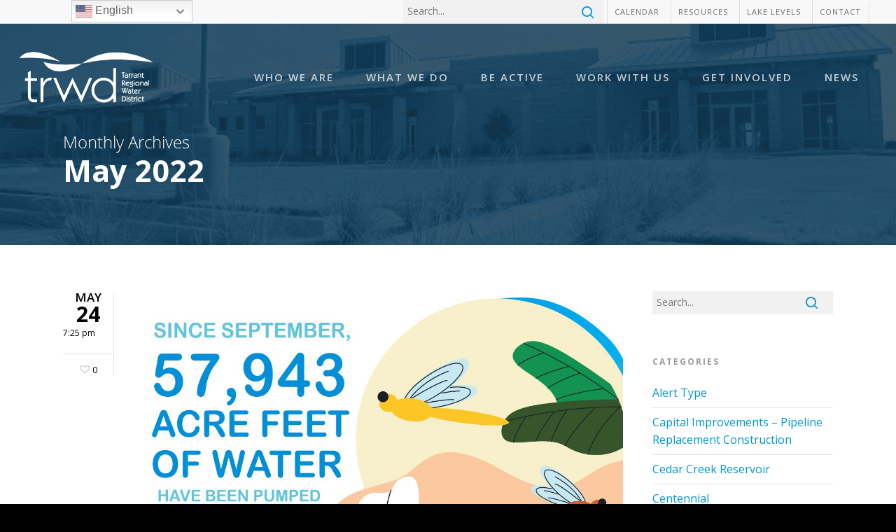

--- FILE ---
content_type: text/html; charset=UTF-8
request_url: https://www.trwd.com/2022/05/
body_size: 54998
content:
<!doctype html>

<html lang="en-US" class="no-js">
<head>
<!-- Global site tag (gtag.js) - Google Analytics -->
<script async src="https://www.googletagmanager.com/gtag/js?id=UA-56237253-1"></script>
<script>
  window.dataLayer = window.dataLayer || [];
  function gtag(){dataLayer.push(arguments);}
  gtag('js', new Date());

  gtag('config', 'UA-56237253-1');
</script>

<!-- Meta Tags -->
<meta http-equiv="Content-Type" content="text/html; charset=UTF-8" />

<meta http-equiv="X-UA-Compatible" content="IE=edge" /> 

	<meta name="viewport" content="width=device-width, initial-scale=1, maximum-scale=1, user-scalable=0" />

	

<!--Shortcut icon-->

<title>May 2022 &#8211; Tarrant Regional Water District</title>
<meta name='robots' content='max-image-preview:large' />
	<style>img:is([sizes="auto" i], [sizes^="auto," i]) { contain-intrinsic-size: 3000px 1500px }</style>
	<link rel='dns-prefetch' href='//www.trwd.com' />
<link rel='dns-prefetch' href='//www.googletagmanager.com' />
<link rel='dns-prefetch' href='//cdnjs.cloudflare.com' />
<link rel='dns-prefetch' href='//use.fontawesome.com' />
<link rel='dns-prefetch' href='//fonts.googleapis.com' />
<link rel="alternate" type="application/rss+xml" title="Tarrant Regional Water District &raquo; Feed" href="https://www.trwd.com/feed/" />
<link rel="alternate" type="application/rss+xml" title="Tarrant Regional Water District &raquo; Comments Feed" href="https://www.trwd.com/comments/feed/" />
<link rel="alternate" type="text/calendar" title="Tarrant Regional Water District &raquo; iCal Feed" href="https://www.trwd.com/events/?ical=1" />
<meta property='og:site_name' content='Tarrant Regional Water District'/><meta property='og:url' content='https://www.trwd.com/george-w-shannon-wetlands-pumps-70-million-gallons-of-water-a-day/'/><meta property='og:image' content='https://www.trwd.com/wp-content/uploads/2022/05/20220524_Wetlands_graphics-02-1024x768.jpg'/><script type="text/javascript">
/* <![CDATA[ */
window._wpemojiSettings = {"baseUrl":"https:\/\/s.w.org\/images\/core\/emoji\/16.0.1\/72x72\/","ext":".png","svgUrl":"https:\/\/s.w.org\/images\/core\/emoji\/16.0.1\/svg\/","svgExt":".svg","source":{"concatemoji":"https:\/\/www.trwd.com\/wp-includes\/js\/wp-emoji-release.min.js?ver=6.8.3"}};
/*! This file is auto-generated */
!function(s,n){var o,i,e;function c(e){try{var t={supportTests:e,timestamp:(new Date).valueOf()};sessionStorage.setItem(o,JSON.stringify(t))}catch(e){}}function p(e,t,n){e.clearRect(0,0,e.canvas.width,e.canvas.height),e.fillText(t,0,0);var t=new Uint32Array(e.getImageData(0,0,e.canvas.width,e.canvas.height).data),a=(e.clearRect(0,0,e.canvas.width,e.canvas.height),e.fillText(n,0,0),new Uint32Array(e.getImageData(0,0,e.canvas.width,e.canvas.height).data));return t.every(function(e,t){return e===a[t]})}function u(e,t){e.clearRect(0,0,e.canvas.width,e.canvas.height),e.fillText(t,0,0);for(var n=e.getImageData(16,16,1,1),a=0;a<n.data.length;a++)if(0!==n.data[a])return!1;return!0}function f(e,t,n,a){switch(t){case"flag":return n(e,"\ud83c\udff3\ufe0f\u200d\u26a7\ufe0f","\ud83c\udff3\ufe0f\u200b\u26a7\ufe0f")?!1:!n(e,"\ud83c\udde8\ud83c\uddf6","\ud83c\udde8\u200b\ud83c\uddf6")&&!n(e,"\ud83c\udff4\udb40\udc67\udb40\udc62\udb40\udc65\udb40\udc6e\udb40\udc67\udb40\udc7f","\ud83c\udff4\u200b\udb40\udc67\u200b\udb40\udc62\u200b\udb40\udc65\u200b\udb40\udc6e\u200b\udb40\udc67\u200b\udb40\udc7f");case"emoji":return!a(e,"\ud83e\udedf")}return!1}function g(e,t,n,a){var r="undefined"!=typeof WorkerGlobalScope&&self instanceof WorkerGlobalScope?new OffscreenCanvas(300,150):s.createElement("canvas"),o=r.getContext("2d",{willReadFrequently:!0}),i=(o.textBaseline="top",o.font="600 32px Arial",{});return e.forEach(function(e){i[e]=t(o,e,n,a)}),i}function t(e){var t=s.createElement("script");t.src=e,t.defer=!0,s.head.appendChild(t)}"undefined"!=typeof Promise&&(o="wpEmojiSettingsSupports",i=["flag","emoji"],n.supports={everything:!0,everythingExceptFlag:!0},e=new Promise(function(e){s.addEventListener("DOMContentLoaded",e,{once:!0})}),new Promise(function(t){var n=function(){try{var e=JSON.parse(sessionStorage.getItem(o));if("object"==typeof e&&"number"==typeof e.timestamp&&(new Date).valueOf()<e.timestamp+604800&&"object"==typeof e.supportTests)return e.supportTests}catch(e){}return null}();if(!n){if("undefined"!=typeof Worker&&"undefined"!=typeof OffscreenCanvas&&"undefined"!=typeof URL&&URL.createObjectURL&&"undefined"!=typeof Blob)try{var e="postMessage("+g.toString()+"("+[JSON.stringify(i),f.toString(),p.toString(),u.toString()].join(",")+"));",a=new Blob([e],{type:"text/javascript"}),r=new Worker(URL.createObjectURL(a),{name:"wpTestEmojiSupports"});return void(r.onmessage=function(e){c(n=e.data),r.terminate(),t(n)})}catch(e){}c(n=g(i,f,p,u))}t(n)}).then(function(e){for(var t in e)n.supports[t]=e[t],n.supports.everything=n.supports.everything&&n.supports[t],"flag"!==t&&(n.supports.everythingExceptFlag=n.supports.everythingExceptFlag&&n.supports[t]);n.supports.everythingExceptFlag=n.supports.everythingExceptFlag&&!n.supports.flag,n.DOMReady=!1,n.readyCallback=function(){n.DOMReady=!0}}).then(function(){return e}).then(function(){var e;n.supports.everything||(n.readyCallback(),(e=n.source||{}).concatemoji?t(e.concatemoji):e.wpemoji&&e.twemoji&&(t(e.twemoji),t(e.wpemoji)))}))}((window,document),window._wpemojiSettings);
/* ]]> */
</script>
<link rel='stylesheet' id='formidable-css' href='https://www.trwd.com/wp-content/plugins/formidable/css/formidableforms.css?ver=1012152' type='text/css' media='all' />
<link rel='stylesheet' id='tribe-events-pro-mini-calendar-block-styles-css' href='https://www.trwd.com/wp-content/plugins/events-calendar-pro/src/resources/css/tribe-events-pro-mini-calendar-block.min.css?ver=5.12.2' type='text/css' media='all' />
<style id='wp-emoji-styles-inline-css' type='text/css'>

	img.wp-smiley, img.emoji {
		display: inline !important;
		border: none !important;
		box-shadow: none !important;
		height: 1em !important;
		width: 1em !important;
		margin: 0 0.07em !important;
		vertical-align: -0.1em !important;
		background: none !important;
		padding: 0 !important;
	}
</style>
<link rel='stylesheet' id='wp-block-library-css' href='https://www.trwd.com/wp-includes/css/dist/block-library/style.min.css?ver=6.8.3' type='text/css' media='all' />
<style id='classic-theme-styles-inline-css' type='text/css'>
/*! This file is auto-generated */
.wp-block-button__link{color:#fff;background-color:#32373c;border-radius:9999px;box-shadow:none;text-decoration:none;padding:calc(.667em + 2px) calc(1.333em + 2px);font-size:1.125em}.wp-block-file__button{background:#32373c;color:#fff;text-decoration:none}
</style>
<style id='global-styles-inline-css' type='text/css'>
:root{--wp--preset--aspect-ratio--square: 1;--wp--preset--aspect-ratio--4-3: 4/3;--wp--preset--aspect-ratio--3-4: 3/4;--wp--preset--aspect-ratio--3-2: 3/2;--wp--preset--aspect-ratio--2-3: 2/3;--wp--preset--aspect-ratio--16-9: 16/9;--wp--preset--aspect-ratio--9-16: 9/16;--wp--preset--color--black: #000000;--wp--preset--color--cyan-bluish-gray: #abb8c3;--wp--preset--color--white: #ffffff;--wp--preset--color--pale-pink: #f78da7;--wp--preset--color--vivid-red: #cf2e2e;--wp--preset--color--luminous-vivid-orange: #ff6900;--wp--preset--color--luminous-vivid-amber: #fcb900;--wp--preset--color--light-green-cyan: #7bdcb5;--wp--preset--color--vivid-green-cyan: #00d084;--wp--preset--color--pale-cyan-blue: #8ed1fc;--wp--preset--color--vivid-cyan-blue: #0693e3;--wp--preset--color--vivid-purple: #9b51e0;--wp--preset--gradient--vivid-cyan-blue-to-vivid-purple: linear-gradient(135deg,rgba(6,147,227,1) 0%,rgb(155,81,224) 100%);--wp--preset--gradient--light-green-cyan-to-vivid-green-cyan: linear-gradient(135deg,rgb(122,220,180) 0%,rgb(0,208,130) 100%);--wp--preset--gradient--luminous-vivid-amber-to-luminous-vivid-orange: linear-gradient(135deg,rgba(252,185,0,1) 0%,rgba(255,105,0,1) 100%);--wp--preset--gradient--luminous-vivid-orange-to-vivid-red: linear-gradient(135deg,rgba(255,105,0,1) 0%,rgb(207,46,46) 100%);--wp--preset--gradient--very-light-gray-to-cyan-bluish-gray: linear-gradient(135deg,rgb(238,238,238) 0%,rgb(169,184,195) 100%);--wp--preset--gradient--cool-to-warm-spectrum: linear-gradient(135deg,rgb(74,234,220) 0%,rgb(151,120,209) 20%,rgb(207,42,186) 40%,rgb(238,44,130) 60%,rgb(251,105,98) 80%,rgb(254,248,76) 100%);--wp--preset--gradient--blush-light-purple: linear-gradient(135deg,rgb(255,206,236) 0%,rgb(152,150,240) 100%);--wp--preset--gradient--blush-bordeaux: linear-gradient(135deg,rgb(254,205,165) 0%,rgb(254,45,45) 50%,rgb(107,0,62) 100%);--wp--preset--gradient--luminous-dusk: linear-gradient(135deg,rgb(255,203,112) 0%,rgb(199,81,192) 50%,rgb(65,88,208) 100%);--wp--preset--gradient--pale-ocean: linear-gradient(135deg,rgb(255,245,203) 0%,rgb(182,227,212) 50%,rgb(51,167,181) 100%);--wp--preset--gradient--electric-grass: linear-gradient(135deg,rgb(202,248,128) 0%,rgb(113,206,126) 100%);--wp--preset--gradient--midnight: linear-gradient(135deg,rgb(2,3,129) 0%,rgb(40,116,252) 100%);--wp--preset--font-size--small: 13px;--wp--preset--font-size--medium: 20px;--wp--preset--font-size--large: 36px;--wp--preset--font-size--x-large: 42px;--wp--preset--spacing--20: 0.44rem;--wp--preset--spacing--30: 0.67rem;--wp--preset--spacing--40: 1rem;--wp--preset--spacing--50: 1.5rem;--wp--preset--spacing--60: 2.25rem;--wp--preset--spacing--70: 3.38rem;--wp--preset--spacing--80: 5.06rem;--wp--preset--shadow--natural: 6px 6px 9px rgba(0, 0, 0, 0.2);--wp--preset--shadow--deep: 12px 12px 50px rgba(0, 0, 0, 0.4);--wp--preset--shadow--sharp: 6px 6px 0px rgba(0, 0, 0, 0.2);--wp--preset--shadow--outlined: 6px 6px 0px -3px rgba(255, 255, 255, 1), 6px 6px rgba(0, 0, 0, 1);--wp--preset--shadow--crisp: 6px 6px 0px rgba(0, 0, 0, 1);}:where(.is-layout-flex){gap: 0.5em;}:where(.is-layout-grid){gap: 0.5em;}body .is-layout-flex{display: flex;}.is-layout-flex{flex-wrap: wrap;align-items: center;}.is-layout-flex > :is(*, div){margin: 0;}body .is-layout-grid{display: grid;}.is-layout-grid > :is(*, div){margin: 0;}:where(.wp-block-columns.is-layout-flex){gap: 2em;}:where(.wp-block-columns.is-layout-grid){gap: 2em;}:where(.wp-block-post-template.is-layout-flex){gap: 1.25em;}:where(.wp-block-post-template.is-layout-grid){gap: 1.25em;}.has-black-color{color: var(--wp--preset--color--black) !important;}.has-cyan-bluish-gray-color{color: var(--wp--preset--color--cyan-bluish-gray) !important;}.has-white-color{color: var(--wp--preset--color--white) !important;}.has-pale-pink-color{color: var(--wp--preset--color--pale-pink) !important;}.has-vivid-red-color{color: var(--wp--preset--color--vivid-red) !important;}.has-luminous-vivid-orange-color{color: var(--wp--preset--color--luminous-vivid-orange) !important;}.has-luminous-vivid-amber-color{color: var(--wp--preset--color--luminous-vivid-amber) !important;}.has-light-green-cyan-color{color: var(--wp--preset--color--light-green-cyan) !important;}.has-vivid-green-cyan-color{color: var(--wp--preset--color--vivid-green-cyan) !important;}.has-pale-cyan-blue-color{color: var(--wp--preset--color--pale-cyan-blue) !important;}.has-vivid-cyan-blue-color{color: var(--wp--preset--color--vivid-cyan-blue) !important;}.has-vivid-purple-color{color: var(--wp--preset--color--vivid-purple) !important;}.has-black-background-color{background-color: var(--wp--preset--color--black) !important;}.has-cyan-bluish-gray-background-color{background-color: var(--wp--preset--color--cyan-bluish-gray) !important;}.has-white-background-color{background-color: var(--wp--preset--color--white) !important;}.has-pale-pink-background-color{background-color: var(--wp--preset--color--pale-pink) !important;}.has-vivid-red-background-color{background-color: var(--wp--preset--color--vivid-red) !important;}.has-luminous-vivid-orange-background-color{background-color: var(--wp--preset--color--luminous-vivid-orange) !important;}.has-luminous-vivid-amber-background-color{background-color: var(--wp--preset--color--luminous-vivid-amber) !important;}.has-light-green-cyan-background-color{background-color: var(--wp--preset--color--light-green-cyan) !important;}.has-vivid-green-cyan-background-color{background-color: var(--wp--preset--color--vivid-green-cyan) !important;}.has-pale-cyan-blue-background-color{background-color: var(--wp--preset--color--pale-cyan-blue) !important;}.has-vivid-cyan-blue-background-color{background-color: var(--wp--preset--color--vivid-cyan-blue) !important;}.has-vivid-purple-background-color{background-color: var(--wp--preset--color--vivid-purple) !important;}.has-black-border-color{border-color: var(--wp--preset--color--black) !important;}.has-cyan-bluish-gray-border-color{border-color: var(--wp--preset--color--cyan-bluish-gray) !important;}.has-white-border-color{border-color: var(--wp--preset--color--white) !important;}.has-pale-pink-border-color{border-color: var(--wp--preset--color--pale-pink) !important;}.has-vivid-red-border-color{border-color: var(--wp--preset--color--vivid-red) !important;}.has-luminous-vivid-orange-border-color{border-color: var(--wp--preset--color--luminous-vivid-orange) !important;}.has-luminous-vivid-amber-border-color{border-color: var(--wp--preset--color--luminous-vivid-amber) !important;}.has-light-green-cyan-border-color{border-color: var(--wp--preset--color--light-green-cyan) !important;}.has-vivid-green-cyan-border-color{border-color: var(--wp--preset--color--vivid-green-cyan) !important;}.has-pale-cyan-blue-border-color{border-color: var(--wp--preset--color--pale-cyan-blue) !important;}.has-vivid-cyan-blue-border-color{border-color: var(--wp--preset--color--vivid-cyan-blue) !important;}.has-vivid-purple-border-color{border-color: var(--wp--preset--color--vivid-purple) !important;}.has-vivid-cyan-blue-to-vivid-purple-gradient-background{background: var(--wp--preset--gradient--vivid-cyan-blue-to-vivid-purple) !important;}.has-light-green-cyan-to-vivid-green-cyan-gradient-background{background: var(--wp--preset--gradient--light-green-cyan-to-vivid-green-cyan) !important;}.has-luminous-vivid-amber-to-luminous-vivid-orange-gradient-background{background: var(--wp--preset--gradient--luminous-vivid-amber-to-luminous-vivid-orange) !important;}.has-luminous-vivid-orange-to-vivid-red-gradient-background{background: var(--wp--preset--gradient--luminous-vivid-orange-to-vivid-red) !important;}.has-very-light-gray-to-cyan-bluish-gray-gradient-background{background: var(--wp--preset--gradient--very-light-gray-to-cyan-bluish-gray) !important;}.has-cool-to-warm-spectrum-gradient-background{background: var(--wp--preset--gradient--cool-to-warm-spectrum) !important;}.has-blush-light-purple-gradient-background{background: var(--wp--preset--gradient--blush-light-purple) !important;}.has-blush-bordeaux-gradient-background{background: var(--wp--preset--gradient--blush-bordeaux) !important;}.has-luminous-dusk-gradient-background{background: var(--wp--preset--gradient--luminous-dusk) !important;}.has-pale-ocean-gradient-background{background: var(--wp--preset--gradient--pale-ocean) !important;}.has-electric-grass-gradient-background{background: var(--wp--preset--gradient--electric-grass) !important;}.has-midnight-gradient-background{background: var(--wp--preset--gradient--midnight) !important;}.has-small-font-size{font-size: var(--wp--preset--font-size--small) !important;}.has-medium-font-size{font-size: var(--wp--preset--font-size--medium) !important;}.has-large-font-size{font-size: var(--wp--preset--font-size--large) !important;}.has-x-large-font-size{font-size: var(--wp--preset--font-size--x-large) !important;}
:where(.wp-block-post-template.is-layout-flex){gap: 1.25em;}:where(.wp-block-post-template.is-layout-grid){gap: 1.25em;}
:where(.wp-block-columns.is-layout-flex){gap: 2em;}:where(.wp-block-columns.is-layout-grid){gap: 2em;}
:root :where(.wp-block-pullquote){font-size: 1.5em;line-height: 1.6;}
</style>
<link rel='stylesheet' id='rgs-css' href='https://www.trwd.com/wp-content/themes/ac/css/rgs.css?ver=9.0.1' type='text/css' media='all' />
<link rel='stylesheet' id='fa-5-css' href='https://use.fontawesome.com/releases/v5.8.1/css/all.css?ver=6.8.3' type='text/css' media='all' />
<link rel='stylesheet' id='parent-style-css' href='https://www.trwd.com/wp-content/themes/ac/style.css?ver=6.8.3' type='text/css' media='all' />
<link rel='stylesheet' id='main-styles-css' href='https://www.trwd.com/wp-content/themes/ac-child-trwd/style.css?ver=9.0.1.0003-1' type='text/css' media='all' />
<link rel='stylesheet' id='magnific-css' href='https://www.trwd.com/wp-content/themes/ac/css/magnific.css?ver=8.6.0' type='text/css' media='all' />
<!--[if lt IE 9]>
<link rel='stylesheet' id='nectar-ie8-css' href='https://www.trwd.com/wp-content/themes/ac/css/ie8.css?ver=6.8.3' type='text/css' media='all' />
<![endif]-->
<link rel='stylesheet' id='responsive-css' href='https://www.trwd.com/wp-content/themes/ac/css/responsive.css?ver=9.0.1' type='text/css' media='all' />
<link rel='stylesheet' id='skin-original-css' href='https://www.trwd.com/wp-content/themes/ac/css/skin-original.css?ver=9.0.1' type='text/css' media='all' />
<link rel='stylesheet' id='newsletter-css' href='https://www.trwd.com/wp-content/plugins/newsletter/style.css?ver=8.9.8' type='text/css' media='all' />
<link rel='stylesheet' id='fancybox-css' href='https://www.trwd.com/wp-content/plugins/easy-fancybox/fancybox/1.5.4/jquery.fancybox.min.css?ver=6.8.3' type='text/css' media='screen' />
<style id='fancybox-inline-css' type='text/css'>
#fancybox-content{border-color:#ffffff;}#fancybox-title,#fancybox-title-float-main{color:#fff}
</style>
<link rel='stylesheet' id='fa-shims-css' href='https://use.fontawesome.com/releases/v5.8.1/css/v4-shims.css?ver=6.8.3' type='text/css' media='all' />
<link rel='stylesheet' id='custom-styles-css' href='https://www.trwd.com/wp-content/themes/ac-child-trwd/css/custom.css?ver=6.8.3' type='text/css' media='all' />
<link rel='stylesheet' id='colorbox-css' href='https://www.trwd.com/wp-content/themes/ac-child-trwd/css/colorbox.css?ver=9.0.1.0003-1' type='text/css' media='all' />
<link rel='stylesheet' id='lightcase-css' href='https://www.trwd.com/wp-content/themes/ac-child-trwd/css/lightcase.css?ver=9.0.1.0003-1' type='text/css' media='all' />
<link rel='stylesheet' id='redux-google-fonts-salient_redux-css' href='https://fonts.googleapis.com/css?family=Open+Sans%3A600%2C400%2C700&#038;ver=1685989042' type='text/css' media='all' />
<link rel='stylesheet' id='ardent-ani-utils-css' href='https://www.trwd.com/wp-content/themes/ac-child-trwd/animations/css/utils.css?ver=6.8.3' type='text/css' media='all' />
<link rel='stylesheet' id='ardent-ani-base-css' href='https://www.trwd.com/wp-content/themes/ac-child-trwd/animations/css/base.css?ver=6.8.3' type='text/css' media='all' />
<link rel='stylesheet' id='ardent-ani-laptop-css' href='https://www.trwd.com/wp-content/themes/ac-child-trwd/animations/css/laptop.css?ver=6.8.3' type='text/css' media='all' />
<link rel='stylesheet' id='ardent-ani-tablet-css' href='https://www.trwd.com/wp-content/themes/ac-child-trwd/animations/css/tablet.css?ver=6.8.3' type='text/css' media='all' />
<link rel='stylesheet' id='ardent-ani-mobile-css' href='https://www.trwd.com/wp-content/themes/ac-child-trwd/animations/css/mobile.css?ver=6.8.3' type='text/css' media='all' />
<link rel='stylesheet' id='ardent-ani-overrides-css' href='https://www.trwd.com/wp-content/themes/ac-child-trwd/animations/css/overrides.css?ver=6.8.3' type='text/css' media='all' />
<script type="text/javascript" src="https://www.trwd.com/wp-includes/js/jquery/jquery.min.js?ver=3.7.1" id="jquery-core-js"></script>
<script type="text/javascript" src="https://www.trwd.com/wp-includes/js/jquery/jquery-migrate.min.js?ver=3.4.1" id="jquery-migrate-js"></script>
<script type="text/javascript" src="https://www.trwd.com/wp-content/themes/ac/js/touchswipe.min.js?ver=1.0" id="touchswipe-js"></script>

<!-- Google tag (gtag.js) snippet added by Site Kit -->
<!-- Google Analytics snippet added by Site Kit -->
<script type="text/javascript" src="https://www.googletagmanager.com/gtag/js?id=GT-TBVWW9V" id="google_gtagjs-js" async></script>
<script type="text/javascript" id="google_gtagjs-js-after">
/* <![CDATA[ */
window.dataLayer = window.dataLayer || [];function gtag(){dataLayer.push(arguments);}
gtag("set","linker",{"domains":["www.trwd.com"]});
gtag("js", new Date());
gtag("set", "developer_id.dZTNiMT", true);
gtag("config", "GT-TBVWW9V");
/* ]]> */
</script>
<script type="text/javascript" src="https://www.trwd.com/wp-content/themes/ac-child-trwd/js/jquery.colorbox.min.js?ver=9.0.1.0003-1" id="colorbox-js"></script>
<script type="text/javascript" src="https://www.trwd.com/wp-content/themes/ac-child-trwd/js/jquery.lightcase.js?ver=9.0.1.0003-1" id="lightcase-js"></script>
<script type="text/javascript" id="ardent-custom-js-js-extra">
/* <![CDATA[ */
var ajax_resource_post = {"ajaxurl":"https:\/\/www.trwd.com\/wp-admin\/admin-ajax.php"};
/* ]]> */
</script>
<script type="text/javascript" src="https://www.trwd.com/wp-content/themes/ac-child-trwd/js/custom.js?ver=9.0.1.0003-1" id="ardent-custom-js-js"></script>
<script type="text/javascript" src="https://www.trwd.com/wp-content/themes/ac-child-trwd/js/typer.min.js?ver=9.0.1.0003-1" id="ardent-typer-js"></script>
<script type="text/javascript" src="https://www.trwd.com/wp-content/themes/ac-child-trwd/js/colorbox.js?ver=9.0.1.0003-1" id="ardent-colorbox-js"></script>
<script type="text/javascript" src="https://www.trwd.com/wp-content/themes/ac-child-trwd/js/lightcase.js?ver=9.0.1.0003-1" id="ardent-lightcase-js"></script>
<script type="text/javascript" src="https://www.trwd.com/wp-content/themes/ac-child-trwd/js/functions.js?ver=9.0.1.0003-1" id="ardent-functions-js"></script>
<script type="text/javascript" src="https://www.trwd.com/wp-content/themes/ac-child-trwd/js/flying-focus.js?ver=9.0.1.0003-1" id="ardent-flying-focus-js"></script>
<script type="text/javascript" src="https://www.trwd.com/wp-content/themes/ac-child-trwd/js/pretty-photo-swipe.js?ver=9.0.1.0003-1" id="pretty-photo-swipe-js"></script>
<script type="text/javascript" src="https://www.trwd.com/wp-content/themes/ac-child-trwd/js/pw-validate.js?ver=9.0.1.0003-1" id="ardent-pw-validate-js"></script>
<script type="text/javascript" id="ardent-post-password-js-extra">
/* <![CDATA[ */
var acPostPW = {"ajaxurl":"https:\/\/www.trwd.com\/wp-admin\/admin-ajax.php"};
/* ]]> */
</script>
<script type="text/javascript" src="https://www.trwd.com/wp-content/themes/ac-child-trwd/js/post-pw-ajax.js?ver=9.0.1.0003-1" id="ardent-post-password-js"></script>
<script type="text/javascript" src="https://cdnjs.cloudflare.com/ajax/libs/bodymovin/5.5.3/lottie.min.js?ver=5.5.3" id="lottie-js"></script>
<link rel="https://api.w.org/" href="https://www.trwd.com/wp-json/" /><meta name="generator" content="WordPress 6.8.3" />
<meta name="generator" content="Site Kit by Google 1.162.1" /><script>document.documentElement.className += " js";</script>
<meta name="tec-api-version" content="v1"><meta name="tec-api-origin" content="https://www.trwd.com"><link rel="alternate" href="https://www.trwd.com/wp-json/tribe/events/v1/" /><script type="text/javascript"> var root = document.getElementsByTagName( "html" )[0]; root.setAttribute( "class", "js" ); </script><style type="text/css">body a{color:#0096d5;}#header-outer:not([data-lhe="animated_underline"]) header#top nav > ul > li > a:hover,#header-outer:not([data-lhe="animated_underline"]) header#top nav .sf-menu > li.sfHover > a,header#top nav > ul > li.button_bordered > a:hover,#header-outer:not([data-lhe="animated_underline"]) header#top nav .sf-menu li.current-menu-item > a,header#top nav .sf-menu li.current_page_item > a .sf-sub-indicator i,header#top nav .sf-menu li.current_page_ancestor > a .sf-sub-indicator i,#header-outer:not([data-lhe="animated_underline"]) header#top nav .sf-menu li.current_page_ancestor > a,#header-outer:not([data-lhe="animated_underline"]) header#top nav .sf-menu li.current-menu-ancestor > a,#header-outer:not([data-lhe="animated_underline"]) header#top nav .sf-menu li.current_page_item > a,body header#top nav .sf-menu li.current_page_item > a .sf-sub-indicator [class^="icon-"],header#top nav .sf-menu li.current_page_ancestor > a .sf-sub-indicator [class^="icon-"],.sf-menu li ul li.sfHover > a .sf-sub-indicator [class^="icon-"],#header-outer:not(.transparent) #social-in-menu a i:after,.testimonial_slider[data-rating-color="accent-color"] .star-rating .filled:before,ul.sf-menu > li > a:hover > .sf-sub-indicator i,ul.sf-menu > li > a:active > .sf-sub-indicator i,ul.sf-menu > li.sfHover > a > .sf-sub-indicator i,.sf-menu ul li.current_page_item > a,.sf-menu ul li.current-menu-ancestor > a,.sf-menu ul li.current_page_ancestor > a,.sf-menu ul a:focus,.sf-menu ul a:hover,.sf-menu ul a:active,.sf-menu ul li:hover > a,.sf-menu ul li.sfHover > a,.sf-menu li ul li a:hover,.sf-menu li ul li.sfHover > a,#footer-outer a:hover,.recent-posts .post-header a:hover,article.post .post-header a:hover,article.result a:hover,article.post .post-header h2 a,.single article.post .post-meta a:hover,.comment-list .comment-meta a:hover,label span,.wpcf7-form p span,.icon-3x[class^="icon-"],.icon-3x[class*=" icon-"],.icon-tiny[class^="icon-"],body .circle-border,article.result .title a,.home .blog-recent:not([data-style="list_featured_first_row"]) .col .post-header a:hover,.home .blog-recent .col .post-header h3 a,#single-below-header a:hover,header#top #logo:hover,.sf-menu > li.current_page_ancestor > a > .sf-sub-indicator [class^="icon-"],.sf-menu > li.current-menu-ancestor > a > .sf-sub-indicator [class^="icon-"],body #mobile-menu li.open > a [class^="icon-"],.pricing-column h3,.pricing-table[data-style="flat-alternative"] .pricing-column.accent-color h4,.pricing-table[data-style="flat-alternative"] .pricing-column.accent-color .interval,.comment-author a:hover,.project-attrs li i,#footer-outer #copyright li a i:hover,.col:hover > [class^="icon-"].icon-3x.accent-color.alt-style.hovered,.col:hover > [class*=" icon-"].icon-3x.accent-color.alt-style.hovered,#header-outer .widget_shopping_cart .cart_list a,.woocommerce .star-rating,.woocommerce form .form-row .required,.woocommerce-page form .form-row .required,body #header-secondary-outer #social a:hover i,.woocommerce ul.products li.product .price,body .twitter-share:hover i,.twitter-share.hovered i,body .linkedin-share:hover i,.linkedin-share.hovered i,body .google-plus-share:hover i,.google-plus-share.hovered i,.pinterest-share:hover i,.pinterest-share.hovered i,.facebook-share:hover i,.facebook-share.hovered i,.woocommerce-page ul.products li.product .price,.nectar-milestone .number.accent-color,header#top nav > ul > li.megamenu > ul > li > a:hover,header#top nav > ul > li.megamenu > ul > li.sfHover > a,body #portfolio-nav a:hover i,span.accent-color,.nectar-love:hover i,.nectar-love.loved i,.portfolio-items .nectar-love:hover i,.portfolio-items .nectar-love.loved i,body .hovered .nectar-love i,header#top nav ul #nectar-user-account a:hover span,header#top nav ul #search-btn a:hover span,header#top nav ul .slide-out-widget-area-toggle a:hover span,body:not(.material) #search-outer #search #close a span:hover,.carousel-wrap[data-full-width="true"] .carousel-heading a:hover i,#search-outer .ui-widget-content li:hover a .title,#search-outer .ui-widget-content .ui-state-hover .title,#search-outer .ui-widget-content .ui-state-focus .title,.portfolio-filters-inline .container ul li a.active,body [class^="icon-"].icon-default-style,.single-post #single-below-header.fullscreen-header .icon-salient-heart-2,.svg-icon-holder[data-color="accent-color"],.team-member a.accent-color:hover,.ascend .comment-list .reply a,.wpcf7-form .wpcf7-not-valid-tip,.text_on_hover.product .add_to_cart_button,.blog-recent[data-style="minimal"] .col > span,.blog-recent[data-style="title_only"] .col:hover .post-header .title,.woocommerce-checkout-review-order-table .product-info .amount,.tabbed[data-style="minimal"] > ul li a.active-tab,.masonry.classic_enhanced article.post .post-meta a:hover i,.blog-recent[data-style*="classic_enhanced"] .post-meta a:hover i,.blog-recent[data-style*="classic_enhanced"] .post-meta .icon-salient-heart-2.loved,.masonry.classic_enhanced article.post .post-meta .icon-salient-heart-2.loved,.single #single-meta ul li:not(.meta-share-count):hover i,.single #single-meta ul li:not(.meta-share-count):hover a,.single #single-meta ul li:not(.meta-share-count):hover span,.single #single-meta ul li.meta-share-count .nectar-social a:hover i,#project-meta #single-meta ul li > a,#project-meta ul li.meta-share-count .nectar-social a:hover i,#project-meta ul li:not(.meta-share-count):hover i,#project-meta ul li:not(.meta-share-count):hover span,div[data-style="minimal"] .toggle:hover h3 a,div[data-style="minimal"] .toggle.open h3 a,.nectar-icon-list[data-icon-style="border"][data-icon-color="accent-color"] .list-icon-holder[data-icon_type="numerical"] span,.nectar-icon-list[data-icon-color="accent-color"][data-icon-style="border"] .content h4,body[data-dropdown-style="minimal"] #header-outer .woocommerce.widget_shopping_cart .cart_list li a.remove,body[data-dropdown-style="minimal"] #header-outer .woocommerce.widget_shopping_cart .cart_list li a.remove,.post-area.standard-minimal article.post .post-meta .date a,.post-area.standard-minimal article.post .post-header h2 a:hover,.post-area.standard-minimal article.post .more-link:hover span,.post-area.standard-minimal article.post .more-link span:after,.post-area.standard-minimal article.post .minimal-post-meta a:hover,body #pagination .page-numbers.prev:hover,body #pagination .page-numbers.next:hover,html body .woocommerce-pagination a.page-numbers:hover,body .woocommerce-pagination a.page-numbers:hover,body #pagination a.page-numbers:hover,.nectar-slide-in-cart .widget_shopping_cart .cart_list a,.sf-menu ul li.open-submenu > a,.woocommerce p.stars a:hover,.woocommerce .material.product .product-wrap .product-add-to-cart a:hover,.woocommerce .material.product .product-wrap .product-add-to-cart a:hover > span,.woocommerce-MyAccount-navigation ul li.is-active a:before,.woocommerce-MyAccount-navigation ul li:hover a:before,.woocommerce.ascend .price_slider_amount button.button[type="submit"],html .ascend.woocommerce #sidebar div ul li a:hover,html .ascend.woocommerce #sidebar div ul li.current-cat > a,.woocommerce .widget_layered_nav ul li.chosen a:after,.woocommerce-page .widget_layered_nav ul li.chosen a:after,[data-style="list_featured_first_row"] .meta-category a,body[data-form-submit="see-through"] input[type=submit],body[data-form-submit="see-through"] button[type=submit],#header-outer[data-format="left-header"] .sf-menu .sub-menu .current-menu-item > a,.nectar_icon_wrap[data-color="accent-color"] i,.nectar_team_member_close .inner:before,body[data-dropdown-style="minimal"]:not([data-header-format="left-header"]) header#top nav > ul > li.megamenu > ul > li > ul > li.has-ul > a:hover,body:not([data-header-format="left-header"]) header#top nav > ul > li.megamenu > ul > li > ul > li.has-ul > a:hover,.masonry.material .masonry-blog-item .meta-category a,.post-area.featured_img_left .meta-category a,body[data-dropdown-style="minimal"] #header-outer:not([data-format="left-header"]) header#top nav > ul > li.megamenu ul ul li.current-menu-item.has-ul > a,body[data-dropdown-style="minimal"] #header-outer:not([data-format="left-header"]) header#top nav > ul > li.megamenu ul ul li.current-menu-ancestor.has-ul > a,body .wpb_row .span_12 .portfolio-filters-inline[data-color-scheme="accent-color-underline"].full-width-section a.active,body .wpb_row .span_12 .portfolio-filters-inline[data-color-scheme="accent-color-underline"].full-width-section a:hover,.material .comment-list .reply a:hover,.related-posts[data-style="material"] .meta-category a,body[data-dropdown-style="minimal"].material:not([data-header-color="custom"]) #header-outer:not([data-format="left-header"]) header#top nav >ul >li:not(.megamenu) ul.cart_list a:hover,body.material #header-outer:not(.transparent) .cart-outer:hover .cart-menu-wrap .icon-salient-cart,.material .widget li:not(.has-img) a:hover .post-title,.material #sidebar .widget li:not(.has-img) a:hover .post-title,.material .container-wrap #author-bio #author-info a:hover,.material #sidebar .widget ul[data-style="featured-image-left"] li a:hover .post-title,body.material .tabbed[data-color-scheme="accent-color"][data-style="minimal"]:not(.using-icons) >ul li:not(.cta-button) a:hover,body.material .tabbed[data-color-scheme="accent-color"][data-style="minimal"]:not(.using-icons) >ul li:not(.cta-button) a.active-tab,body.material .widget:not(.nectar_popular_posts_widget):not(.recent_posts_extra_widget) li a:hover,.material .widget .tagcloud a,.material #sidebar .widget .tagcloud a,.single.material .post-area .content-inner > .post-tags a,.tabbed[data-style*="material"][data-color-scheme="accent-color"] ul.wpb_tabs_nav li a:not(.active-tab):hover,body.material .nectar-button.see-through.accent-color[data-color-override="false"],div[data-style="minimal_small"] .toggle.accent-color > h3 a:hover,div[data-style="minimal_small"] .toggle.accent-color.open > h3 a,.nectar_single_testimonial[data-color="accent-color"] p span.open-quote,.nectar-quick-view-box .star-rating,.minimal.product .product-wrap .normal.icon-salient-cart[class*=" icon-"],.minimal.product .product-wrap i,.minimal.product .product-wrap .normal.icon-salient-m-eye,.woocommerce-account .woocommerce > #customer_login .nectar-form-controls .control.active,.woocommerce-account .woocommerce > #customer_login .nectar-form-controls .control:hover,.products li.product.minimal .product-add-to-cart .loading:after,.widget_search .search-form button[type=submit] .icon-salient-search,body.search-no-results .search-form button[type=submit] .icon-salient-search,.woocommerce #review_form #respond p.comment-notes span.required,.nectar-icon-list[data-icon-color="accent-color"] .nectar-icon-list-item .list-icon-holder[data-icon_type="numerical"]{color:#0096d5!important;}.col:not(.post-area):not(.span_12):not(#sidebar):hover [class^="icon-"].icon-3x.accent-color.alt-style.hovered,body .col:not(.post-area):not(.span_12):not(#sidebar):hover a [class*=" icon-"].icon-3x.accent-color.alt-style.hovered,.ascend #header-outer:not(.transparent) .cart-outer:hover .cart-menu-wrap:not(.has_products) .icon-salient-cart{color:#0096d5!important;}.nectar_icon_wrap .svg-icon-holder[data-color="accent-color"] svg path{stroke:#0096d5!important;}.orbit-wrapper div.slider-nav span.right,.orbit-wrapper div.slider-nav span.left,.flex-direction-nav a,.jp-play-bar,.jp-volume-bar-value,.jcarousel-prev:hover,.jcarousel-next:hover,.portfolio-items .col[data-default-color="true"] .work-item:not(.style-3) .work-info-bg,.portfolio-items .col[data-default-color="true"] .bottom-meta,.portfolio-filters a,.portfolio-filters #sort-portfolio,.project-attrs li span,.progress li span,.nectar-progress-bar span,#footer-outer #footer-widgets .col .tagcloud a:hover,#sidebar .widget .tagcloud a:hover,article.post .more-link span:hover,#fp-nav.tooltip ul li .fp-tooltip .tooltip-inner,article.post.quote .post-content .quote-inner,article.post.link .post-content .link-inner,#pagination .next a:hover,#pagination .prev a:hover,.comment-list .reply a:hover,input[type=submit]:hover,input[type="button"]:hover,#footer-outer #copyright li a.vimeo:hover,#footer-outer #copyright li a.behance:hover,.toggle.open h3 a,.tabbed > ul li a.active-tab,[class*=" icon-"],.icon-normal,.bar_graph li span,.nectar-button[data-color-override="false"].regular-button,.nectar-button.tilt.accent-color,body .swiper-slide .button.transparent_2 a.primary-color:hover,#footer-outer #footer-widgets .col input[type="submit"],.carousel-prev:hover,.carousel-next:hover,body .products-carousel .carousel-next:hover,body .products-carousel .carousel-prev:hover,.blog-recent .more-link span:hover,.post-tags a:hover,.pricing-column.highlight h3,.pricing-table[data-style="flat-alternative"] .pricing-column.highlight h3 .highlight-reason,.pricing-table[data-style="flat-alternative"] .pricing-column.accent-color:before,#to-top:hover,#to-top.dark:hover,body[data-button-style*="rounded"] #to-top:after,#pagination a.page-numbers:hover,#pagination span.page-numbers.current,.single-portfolio .facebook-share a:hover,.single-portfolio .twitter-share a:hover,.single-portfolio .pinterest-share a:hover,.single-post .facebook-share a:hover,.single-post .twitter-share a:hover,.single-post .pinterest-share a:hover,.mejs-controls .mejs-time-rail .mejs-time-current,.mejs-controls .mejs-volume-button .mejs-volume-slider .mejs-volume-current,.mejs-controls .mejs-horizontal-volume-slider .mejs-horizontal-volume-current,article.post.quote .post-content .quote-inner,article.post.link .post-content .link-inner,article.format-status .post-content .status-inner,article.post.format-aside .aside-inner,body #header-secondary-outer #social li a.behance:hover,body #header-secondary-outer #social li a.vimeo:hover,#sidebar .widget:hover [class^="icon-"].icon-3x,.woocommerce-page button.single_add_to_cart_button,article.post.quote .content-inner .quote-inner .whole-link,.masonry.classic_enhanced article.post.quote.wide_tall .post-content a:hover .quote-inner,.masonry.classic_enhanced article.post.link.wide_tall .post-content a:hover .link-inner,.iosSlider .prev_slide:hover,.iosSlider .next_slide:hover,body [class^="icon-"].icon-3x.alt-style.accent-color,body [class*=" icon-"].icon-3x.alt-style.accent-color,#slide-out-widget-area,#slide-out-widget-area-bg.fullscreen,#slide-out-widget-area-bg.fullscreen-alt .bg-inner,#header-outer .widget_shopping_cart a.button,body[data-button-style="rounded"] .wpb_wrapper .twitter-share:before,body[data-button-style="rounded"] .wpb_wrapper .twitter-share.hovered:before,body[data-button-style="rounded"] .wpb_wrapper .facebook-share:before,body[data-button-style="rounded"] .wpb_wrapper .facebook-share.hovered:before,body[data-button-style="rounded"] .wpb_wrapper .google-plus-share:before,body[data-button-style="rounded"] .wpb_wrapper .google-plus-share.hovered:before,body[data-button-style="rounded"] .wpb_wrapper .nectar-social:hover > *:before,body[data-button-style="rounded"] .wpb_wrapper .pinterest-share:before,body[data-button-style="rounded"] .wpb_wrapper .pinterest-share.hovered:before,body[data-button-style="rounded"] .wpb_wrapper .linkedin-share:before,body[data-button-style="rounded"] .wpb_wrapper .linkedin-share.hovered:before,#header-outer a.cart-contents .cart-wrap span,#header-outer a#mobile-cart-link .cart-wrap span,.swiper-slide .button.solid_color a,.swiper-slide .button.solid_color_2 a,.portfolio-filters,button[type=submit]:hover,header#top nav ul .slide-out-widget-area-toggle a:hover i.lines,header#top nav ul .slide-out-widget-area-toggle a:hover i.lines:after,header#top nav ul .slide-out-widget-area-toggle a:hover i.lines:before,header#top nav ul .slide-out-widget-area-toggle[data-icon-animation="simple-transform"] a:hover i.lines-button:after,#buddypress a.button:focus,.text_on_hover.product a.added_to_cart,.woocommerce div.product .woocommerce-tabs .full-width-content ul.tabs li a:after,.woocommerce-cart .wc-proceed-to-checkout a.checkout-button,.woocommerce #order_review #payment #place_order,.woocommerce .span_4 input[type="submit"].checkout-button,.portfolio-filters-inline[data-color-scheme="accent-color"],.select2-container .select2-choice:hover,.select2-dropdown-open .select2-choice,header#top nav > ul > li.button_solid_color > a:before,#header-outer.transparent header#top nav > ul > li.button_solid_color > a:before,.tabbed[data-style*="minimal"] > ul li a:after,.twentytwenty-handle,.twentytwenty-horizontal .twentytwenty-handle:before,.twentytwenty-horizontal .twentytwenty-handle:after,.twentytwenty-vertical .twentytwenty-handle:before,.twentytwenty-vertical .twentytwenty-handle:after,.masonry.classic_enhanced .posts-container article .meta-category a:hover,.blog-recent[data-style*="classic_enhanced"] .meta-category a:hover,.masonry.classic_enhanced .posts-container article .video-play-button,.bottom_controls #portfolio-nav .controls li a i:after,.bottom_controls #portfolio-nav ul:first-child li#all-items a:hover i,.nectar_video_lightbox.nectar-button[data-color="default-accent-color"],.nectar_video_lightbox.nectar-button[data-color="transparent-accent-color"]:hover,.testimonial_slider[data-style="multiple_visible"][data-color*="accent-color"] .flickity-page-dots .dot.is-selected:before,.testimonial_slider[data-style="multiple_visible"][data-color*="accent-color"] blockquote.is-selected p,.nectar-recent-posts-slider .container .strong span:before,#page-header-bg[data-post-hs="default_minimal"] .inner-wrap > a:hover,.single .heading-title[data-header-style="default_minimal"] .meta-category a:hover,body.single-post .sharing-default-minimal .nectar-love.loved,.nectar-fancy-box:after,.divider-small-border[data-color="accent-color"],.divider-border[data-color="accent-color"],div[data-style="minimal"] .toggle.open h3 i:after,div[data-style="minimal"] .toggle:hover h3 i:after,div[data-style="minimal"] .toggle.open h3 i:before,div[data-style="minimal"] .toggle:hover h3 i:before,.nectar-animated-title[data-color="accent-color"] .nectar-animated-title-inner:after,#fp-nav:not(.light-controls).tooltip_alt ul li a span:after,#fp-nav.tooltip_alt ul li a span:after,.nectar-video-box[data-color="default-accent-color"] a.nectar_video_lightbox,body .nectar-video-box[data-color="default-accent-color"][data-hover="zoom_button"] a.nectar_video_lightbox:after,.span_12.dark .owl-theme .owl-dots .owl-dot.active span,.span_12.dark .owl-theme .owl-dots .owl-dot:hover span,.nectar_image_with_hotspots[data-stlye="color_pulse"][data-color="accent-color"] .nectar_hotspot,.nectar_image_with_hotspots .nectar_hotspot_wrap .nttip .tipclose span:before,.nectar_image_with_hotspots .nectar_hotspot_wrap .nttip .tipclose span:after,.portfolio-filters-inline[data-color-scheme="accent-color-underline"] a:after,body[data-dropdown-style="minimal"] #header-outer header#top nav > ul > li:not(.megamenu) ul a:hover,body[data-dropdown-style="minimal"] #header-outer header#top nav > ul > li:not(.megamenu) li.sfHover > a,body[data-dropdown-style="minimal"] #header-outer:not([data-format="left-header"]) header#top nav > ul > li:not(.megamenu) li.sfHover > a,body[data-dropdown-style="minimal"] header#top nav > ul > li.megamenu > ul ul li a:hover,body[data-dropdown-style="minimal"] header#top nav > ul > li.megamenu > ul ul li.sfHover > a,body[data-dropdown-style="minimal"]:not([data-header-format="left-header"]) header#top nav > ul > li.megamenu > ul ul li.current-menu-item > a,body[data-dropdown-style="minimal"] #header-outer .widget_shopping_cart a.button,body[data-dropdown-style="minimal"] #header-secondary-outer ul > li:not(.megamenu) li.sfHover > a,body[data-dropdown-style="minimal"] #header-secondary-outer ul > li:not(.megamenu) ul a:hover,.nectar-recent-posts-single_featured .strong a,.post-area.standard-minimal article.post .more-link span:before,.nectar-slide-in-cart .widget_shopping_cart a.button,body[data-header-format="left-header"] #header-outer[data-lhe="animated_underline"] header#top nav ul li:not([class*="button_"]) > a span:after,.woocommerce .material.product .add_to_cart_button,body nav.woocommerce-pagination span.page-numbers.current,body[data-dropdown-style="minimal"] #header-outer:not([data-format="left-header"]) header#top nav > ul > li:not(.megamenu) ul a:hover,body[data-form-submit="regular"] input[type=submit],body[data-form-submit="regular"] button[type=submit],body[data-form-submit="see-through"] input[type=submit]:hover,body[data-form-submit="see-through"] button[type=submit]:hover,body[data-form-submit="see-through"] .container-wrap .span_12.light input[type=submit]:hover,body[data-form-submit="see-through"] .container-wrap .span_12.light button[type=submit]:hover,body[data-form-submit="regular"] .container-wrap .span_12.light input[type=submit]:hover,body[data-form-submit="regular"] .container-wrap .span_12.light button[type=submit]:hover,.masonry.material .masonry-blog-item .meta-category a:before,.related-posts[data-style="material"] .meta-category a:before,.post-area.featured_img_left .meta-category a:before,.material.masonry .masonry-blog-item .video-play-button,.nectar_icon_wrap[data-style="border-animation"][data-color="accent-color"]:not([data-draw="true"]) .nectar_icon:hover,body[data-dropdown-style="minimal"] #header-outer:not([data-format="left-header"]) header#top nav > ul > li:not(.megamenu) ul li.current-menu-item > a,body[data-dropdown-style="minimal"] #header-outer:not([data-format="left-header"]) header#top nav > ul > li:not(.megamenu) ul li.current-menu-ancestor > a,.nectar-social-sharing-fixed > a:before,.nectar-social-sharing-fixed .nectar-social a,body.material #page-header-bg.fullscreen-header .inner-wrap >a,.masonry.material .quote-inner:before,.masonry.material .link-inner:before,.tabbed[data-style="minimal_alt"] .magic-line,.nectar-google-map[data-nectar-marker-color="accent-color"] .animated-dot .middle-dot,.nectar-leaflet-map[data-nectar-marker-color="accent-color"] .animated-dot .middle-dot,.nectar-google-map[data-nectar-marker-color="accent-color"] .animated-dot div[class*="signal"],.nectar-leaflet-map[data-nectar-marker-color="accent-color"] .animated-dot div[class*="signal"],.nectar_video_lightbox.play_button_with_text[data-color="default-accent-color"] span.play > .inner-wrap:before,.nectar-hor-list-item[data-color="accent-color"]:before,body.material #slide-out-widget-area-bg.slide-out-from-right,.widget .material .widget .tagcloud a:before,.material #sidebar .widget .tagcloud a:before,.single .post-area .content-inner > .post-tags a:before,.auto_meta_overlaid_spaced article.post.quote .n-post-bg:after,.auto_meta_overlaid_spaced article.post.link .n-post-bg:after,.post-area.featured_img_left .posts-container .article-content-wrap .video-play-button,.post-area.featured_img_left article.post .quote-inner:before,.post-area.featured_img_left .link-inner:before,.nectar-recent-posts-single_featured.multiple_featured .controls li:after,.nectar-recent-posts-single_featured.multiple_featured .controls li.active:before,[data-style="list_featured_first_row"] .meta-category a:before,.tabbed[data-style*="material"][data-color-scheme="accent-color"] ul:after,.nectar-fancy-box[data-color="accent-color"]:not([data-style="default"]) .box-bg:after,div[data-style="minimal_small"] .toggle.accent-color > h3:after,body.material[data-button-style^="rounded"] .nectar-button.see-through.accent-color[data-color-override="false"] i,.portfolio-items .col.nectar-new-item .inner-wrap:before,body.material .nectar-video-box[data-color="default-accent-color"] a.nectar_video_lightbox:before,.nectar_team_member_overlay .team_member_details .bio-inner .mobile-close:before,.nectar_team_member_overlay .team_member_details .bio-inner .mobile-close:after,.fancybox-navigation button:hover:before,ul.products li.minimal.product span.onsale,.span_12.dark .nectar-woo-flickity[data-controls="arrows-and-text"] .nectar-woo-carousel-top a:after,.woocommerce span.onsale .nectar-quick-view-box .onsale,.nectar-quick-view-box .onsale,.woocommerce-page .nectar-quick-view-box .onsale,.nectar-quick-view-box .cart .quantity input.plus:hover,.nectar-quick-view-box .cart .quantity input.minus:hover,.woocommerce .cart .quantity input.plus:hover,.woocommerce .cart .quantity input.minus:hover,body .nectar-quick-view-box .single_add_to_cart_button,.woocommerce .classic .add_to_cart_button,.woocommerce .classic .product-add-to-cart a.button,.text_on_hover.product .nectar_quick_view,body.original li.bypostauthor .comment-body:before,.widget_layered_nav ul.yith-wcan-label li a:hover,.widget_layered_nav ul.yith-wcan-label li.chosen a{background-color:#0096d5!important;}.col:hover > [class^="icon-"].icon-3x:not(.alt-style).accent-color.hovered,.col:hover > [class*=" icon-"].icon-3x:not(.alt-style).accent-color.hovered,body .nectar-button.see-through-2[data-hover-color-override="false"]:hover,.col:not(.post-area):not(.span_12):not(#sidebar):hover [class^="icon-"].icon-3x:not(.alt-style).accent-color.hovered,.col:not(.post-area):not(.span_12):not(#sidebar):hover a [class*=" icon-"].icon-3x:not(.alt-style).accent-color.hovered{background-color:#0096d5!important;}.nectar-highlighted-text em:before,.nectar_icon_wrap[data-style="soft-bg"][data-color="accent-color"] .nectar_icon:before{background-color:#0096d5;}body.material[data-button-style^="rounded"] .nectar-button.see-through.accent-color[data-color-override="false"] i:after{box-shadow:#0096d5 0 8px 15px;opacity:0.24;}.nectar-fancy-box[data-style="color_box_hover"][data-color="accent-color"]:hover:before{box-shadow:0 30px 90px #0096d5;}.woocommerce.material .widget_price_filter .ui-slider .ui-slider-handle:before,.material.woocommerce-page .widget_price_filter .ui-slider .ui-slider-handle:before{box-shadow:0 0 0 10px #0096d5 inset;}.woocommerce.material .widget_price_filter .ui-slider .ui-slider-handle.ui-state-active:before,.material.woocommerce-page .widget_price_filter .ui-slider .ui-slider-handle.ui-state-active:before{box-shadow:0 0 0 2px #0096d5 inset;}.woocommerce #sidebar .widget_layered_nav ul.yith-wcan-color li.chosen a{box-shadow:0 0 0 2px #0096d5,inset 0 0 0 3px #fff;}.woocommerce #sidebar .widget_layered_nav ul.yith-wcan-color li a:hover{box-shadow:0 0 0 2px #0096d5,0px 8px 20px rgba(0,0,0,0.2),inset 0 0 0 3px #fff;}.nectar-leaflet-map[data-nectar-marker-color="accent-color"] .nectar-leaflet-pin{border:10px solid #0096d5;}.woocommerce-account .woocommerce > #customer_login .nectar-form-controls .control{background-image:linear-gradient(to right,#0096d5 0,#0096d5 100%);}#search-results article.result .title a{background-image:linear-gradient(to right,#0096d5 0,#0096d5 100%);}.tabbed[data-style*="material"][data-color-scheme="accent-color"] ul li a.active-tab:after{box-shadow:0 18px 50px #0096d5;}.bottom_controls #portfolio-nav ul:first-child li#all-items a:hover i{box-shadow:-.6em 0 #0096d5,-.6em .6em #0096d5,.6em 0 #0096d5,.6em -.6em #0096d5,0 -.6em #0096d5,-.6em -.6em #0096d5,0 .6em #0096d5,.6em .6em #0096d5;}.tabbed > ul li a.active-tab,body[data-form-style="minimal"] label:after,body .recent_projects_widget a:hover img,.recent_projects_widget a:hover img,#sidebar #flickr a:hover img,body .nectar-button.see-through-2[data-hover-color-override="false"]:hover,#footer-outer #flickr a:hover img,body[data-button-style="rounded"] .wpb_wrapper .twitter-share:before,body[data-button-style="rounded"] .wpb_wrapper .twitter-share.hovered:before,body[data-button-style="rounded"] .wpb_wrapper .facebook-share:before,body[data-button-style="rounded"] .wpb_wrapper .facebook-share.hovered:before,body[data-button-style="rounded"] .wpb_wrapper .google-plus-share:before,body[data-button-style="rounded"] .wpb_wrapper .google-plus-share.hovered:before,body[data-button-style="rounded"] .wpb_wrapper .nectar-social:hover > *:before,body[data-button-style="rounded"] .wpb_wrapper .pinterest-share:before,body[data-button-style="rounded"] .wpb_wrapper .pinterest-share.hovered:before,body[data-button-style="rounded"] .wpb_wrapper .linkedin-share:before,body[data-button-style="rounded"] .wpb_wrapper .linkedin-share.hovered:before,#featured article .post-title a:hover,#header-outer[data-lhe="animated_underline"] header#top nav > ul > li > a:after,body #featured article .post-title a:hover,div.wpcf7-validation-errors,.select2-container .select2-choice:hover,.select2-dropdown-open .select2-choice,body:not(.original) li.bypostauthor img.avatar,#header-outer:not(.transparent) header#top nav > ul > li.button_bordered > a:hover:before,.single #single-meta ul li:not(.meta-share-count):hover a,.single #project-meta ul li:not(.meta-share-count):hover a,div[data-style="minimal"] .toggle.default.open i,div[data-style="minimal"] .toggle.default:hover i,div[data-style="minimal"] .toggle.accent-color.open i,div[data-style="minimal"] .toggle.accent-color:hover i,.nectar_image_with_hotspots .nectar_hotspot_wrap .nttip .tipclose,body[data-button-style="rounded"] #pagination > a:hover,body[data-form-submit="see-through"] input[type=submit],body[data-form-submit="see-through"] button[type=submit],.nectar_icon_wrap[data-style="border-basic"][data-color="accent-color"] .nectar_icon,.nectar_icon_wrap[data-style="border-animation"][data-color="accent-color"]:not([data-draw="true"]) .nectar_icon,.nectar_icon_wrap[data-style="border-animation"][data-color="accent-color"][data-draw="true"]:hover .nectar_icon,.span_12.dark .nectar_video_lightbox.play_button_with_text[data-color="default-accent-color"] span.play:before,.span_12.dark .nectar_video_lightbox.play_button_with_text[data-color="default-accent-color"] span.play:after,.material #header-secondary-outer[data-lhe="animated_underline"] nav >ul.sf-menu >li >a:after,.material blockquote::before,body.material .nectar-button.see-through.accent-color[data-color-override="false"],.woocommerce-page.material .widget_price_filter .ui-slider .ui-slider-handle,.woocommerce-account[data-form-submit="see-through"] .woocommerce-form-login button.button,.woocommerce-account[data-form-submit="see-through"] .woocommerce-form-register button.button{border-color:#0096d5!important;}.material input[type=text]:focus,.material textarea:focus,.material input[type=email]:focus,.material input[type=search]:focus,.material input[type=password]:focus,.material input[type=tel]:focus,.material input[type=url]:focus,.material input[type=date]:focus,.row .col .wp-caption .wp-caption-text,.material.woocommerce-page input#coupon_code:focus{border-color:#0096d5;}body[data-form-style="minimal"] input[type=text]:focus,body[data-form-style="minimal"] textarea:focus,body[data-form-style="minimal"] input[type=email]:focus,body[data-form-style="minimal"] input[type=search]:focus,body[data-form-style="minimal"] input[type=password]:focus,body[data-form-style="minimal"] input[type=tel]:focus,body[data-form-style="minimal"] input[type=url]:focus,body[data-form-style="minimal"] input[type=date]:focus,.single-product .product[data-gallery-style="left_thumb_sticky"] .product-thumbs .flickity-slider .thumb.is-nav-selected img,.single-product:not(.mobile) .product[data-gallery-style="left_thumb_sticky"] .product-thumbs .thumb a.active img{border-color:#0096d5!important;}@media only screen and (max-width:768px){.woocommerce-page table.cart a.remove{background-color:#0096d5!important;}}#fp-nav:not(.light-controls).tooltip_alt ul li a.active span,#fp-nav.tooltip_alt ul li a.active span{box-shadow:inset 0 0 0 2px #0096d5;-webkit-box-shadow:inset 0 0 0 2px #0096d5;}.default-loading-icon:before{border-top-color:#0096d5!important;}#header-outer a.cart-contents span:before,#fp-nav.tooltip ul li .fp-tooltip .tooltip-inner:after{border-color:transparent #0096d5!important;}body .col:not(.post-area):not(.span_12):not(#sidebar):hover .hovered .circle-border,body #sidebar .widget:hover .circle-border,body .testimonial_slider[data-style="multiple_visible"][data-color*="accent-color"] blockquote .bottom-arrow:after,body .dark .testimonial_slider[data-style="multiple_visible"][data-color*="accent-color"] blockquote .bottom-arrow:after,.portfolio-items[data-ps="6"] .bg-overlay,.portfolio-items[data-ps="6"].no-masonry .bg-overlay,.nectar_team_member_close .inner,.nectar_team_member_overlay .team_member_details .bio-inner .mobile-close{border-color:#0096d5;}.widget .nectar_widget[class*="nectar_blog_posts_"] .arrow-circle svg circle,.nectar-woo-flickity[data-controls="arrows-and-text"] .flickity-prev-next-button svg circle.time{stroke:#0096d5;}.gallery a:hover img{border-color:#0096d5!important;}@media only screen and (min-width :1px) and (max-width :1000px){body #featured article .post-title > a{background-color:#0096d5;}body #featured article .post-title > a{border-color:#0096d5;}}.nectar-button.regular-button.extra-color-1,.nectar-button.tilt.extra-color-1{background-color:#00416b!important;}.icon-3x[class^="icon-"].extra-color-1:not(.alt-style),.icon-tiny[class^="icon-"].extra-color-1,.icon-3x[class*=" icon-"].extra-color-1:not(.alt-style),body .icon-3x[class*=" icon-"].extra-color-1:not(.alt-style) .circle-border,#header-outer .widget_shopping_cart .cart_list li a.remove,#header-outer .woocommerce.widget_shopping_cart .cart_list li a.remove,.nectar-milestone .number.extra-color-1,span.extra-color-1,.team-member ul.social.extra-color-1 li a,.stock.out-of-stock,body [class^="icon-"].icon-default-style.extra-color-1,body [class^="icon-"].icon-default-style[data-color="extra-color-1"],.team-member a.extra-color-1:hover,.pricing-table[data-style="flat-alternative"] .pricing-column.highlight.extra-color-1 h3,.pricing-table[data-style="flat-alternative"] .pricing-column.extra-color-1 h4,.pricing-table[data-style="flat-alternative"] .pricing-column.extra-color-1 .interval,.svg-icon-holder[data-color="extra-color-1"],div[data-style="minimal"] .toggle.extra-color-1:hover h3 a,div[data-style="minimal"] .toggle.extra-color-1.open h3 a,.nectar-icon-list[data-icon-style="border"][data-icon-color="extra-color-1"] .list-icon-holder[data-icon_type="numerical"] span,.nectar-icon-list[data-icon-color="extra-color-1"][data-icon-style="border"] .content h4,.nectar_icon_wrap[data-color="extra-color-1"] i,body .wpb_row .span_12 .portfolio-filters-inline[data-color-scheme="extra-color-1-underline"].full-width-section a.active,body .wpb_row .span_12 .portfolio-filters-inline[data-color-scheme="extra-color-1-underline"].full-width-section a:hover,.testimonial_slider[data-rating-color="extra-color-1"] .star-rating .filled:before,header#top nav > ul > li.button_bordered_2 > a:hover,body.material .tabbed[data-color-scheme="extra-color-1"][data-style="minimal"]:not(.using-icons) >ul li:not(.cta-button) a:hover,body.material .tabbed[data-color-scheme="extra-color-1"][data-style="minimal"]:not(.using-icons) >ul li:not(.cta-button) a.active-tab,.tabbed[data-style*="material"][data-color-scheme="extra-color-1"] ul li a:not(.active-tab):hover,body.material .nectar-button.see-through.extra-color-1[data-color-override="false"],div[data-style="minimal_small"] .toggle.extra-color-1 > h3 a:hover,div[data-style="minimal_small"] .toggle.extra-color-1.open > h3 a,.nectar_single_testimonial[data-color="extra-color-1"] p span.open-quote,.nectar-icon-list[data-icon-color="extra-color-1"] .nectar-icon-list-item .list-icon-holder[data-icon_type="numerical"]{color:#00416b!important;}.col:hover > [class^="icon-"].icon-3x.extra-color-1:not(.alt-style),.col:hover > [class*=" icon-"].icon-3x.extra-color-1:not(.alt-style).hovered,body .swiper-slide .button.transparent_2 a.extra-color-1:hover,body .col:not(.post-area):not(.span_12):not(#sidebar):hover [class^="icon-"].icon-3x.extra-color-1:not(.alt-style).hovered,body .col:not(.post-area):not(#sidebar):not(.span_12):hover a [class*=" icon-"].icon-3x.extra-color-1:not(.alt-style).hovered,#sidebar .widget:hover [class^="icon-"].icon-3x.extra-color-1:not(.alt-style),.portfolio-filters-inline[data-color-scheme="extra-color-1"],.pricing-table[data-style="flat-alternative"] .pricing-column.extra-color-1:before,.pricing-table[data-style="flat-alternative"] .pricing-column.highlight.extra-color-1 h3 .highlight-reason,.nectar-button.nectar_video_lightbox[data-color="default-extra-color-1"],.nectar_video_lightbox.nectar-button[data-color="transparent-extra-color-1"]:hover,.testimonial_slider[data-style="multiple_visible"][data-color*="extra-color-1"] .flickity-page-dots .dot.is-selected:before,.testimonial_slider[data-style="multiple_visible"][data-color*="extra-color-1"] blockquote.is-selected p,.nectar-fancy-box[data-color="extra-color-1"]:after,.divider-small-border[data-color="extra-color-1"],.divider-border[data-color="extra-color-1"],div[data-style="minimal"] .toggle.extra-color-1.open i:after,div[data-style="minimal"] .toggle.extra-color-1:hover i:after,div[data-style="minimal"] .toggle.open.extra-color-1 i:before,div[data-style="minimal"] .toggle.extra-color-1:hover i:before,body .tabbed[data-color-scheme="extra-color-1"][data-style="minimal"] > ul li:not(.cta-button) a:after,.nectar-animated-title[data-color="extra-color-1"] .nectar-animated-title-inner:after,.nectar-video-box[data-color="extra-color-1"] a.nectar_video_lightbox,body .nectar-video-box[data-color="extra-color-1"][data-hover="zoom_button"] a.nectar_video_lightbox:after,.nectar_image_with_hotspots[data-stlye="color_pulse"][data-color="extra-color-1"] .nectar_hotspot,.portfolio-filters-inline[data-color-scheme="extra-color-1-underline"] a:after,.nectar_icon_wrap[data-style="border-animation"][data-color="extra-color-1"]:not([data-draw="true"]) .nectar_icon:hover,.nectar-google-map[data-nectar-marker-color="extra-color-1"] .animated-dot .middle-dot,.nectar-leaflet-map[data-nectar-marker-color="extra-color-1"] .animated-dot .middle-dot,.nectar-google-map[data-nectar-marker-color="extra-color-1"] .animated-dot div[class*="signal"],.nectar-leaflet-map[data-nectar-marker-color="extra-color-1"] .animated-dot div[class*="signal"],.nectar_video_lightbox.play_button_with_text[data-color="extra-color-1"] span.play > .inner-wrap:before,.nectar-hor-list-item[data-color="extra-color-1"]:before,header#top nav > ul > li.button_solid_color_2 > a:before,#header-outer.transparent header#top nav > ul > li.button_solid_color_2 > a:before,body[data-slide-out-widget-area-style="slide-out-from-right"]:not([data-header-color="custom"]).material a.slide_out_area_close:before,.tabbed[data-color-scheme="extra-color-1"][data-style="minimal_alt"] .magic-line,.tabbed[data-color-scheme="extra-color-1"][data-style="default"] li:not(.cta-button) a.active-tab,.tabbed[data-style*="material"][data-color-scheme="extra-color-1"] ul:after,.tabbed[data-style*="material"][data-color-scheme="extra-color-1"] ul li a.active-tab,.nectar-fancy-box[data-color="extra-color-1"]:not([data-style="default"]) .box-bg:after,body.material[data-button-style^="rounded"] .nectar-button.see-through.extra-color-1[data-color-override="false"] i,.nectar-recent-posts-single_featured.multiple_featured .controls[data-color="extra-color-1"] li:after,body.material .nectar-video-box[data-color="extra-color-1"] a.nectar_video_lightbox:before,div[data-style="minimal_small"] .toggle.extra-color-1 > h3:after,.nectar_icon_wrap[data-style="soft-bg"][data-color="extra-color-1"] .nectar_icon:before{background-color:#00416b!important;}body [class^="icon-"].icon-3x.alt-style.extra-color-1,body [class*=" icon-"].icon-3x.alt-style.extra-color-1,[class*=" icon-"].extra-color-1.icon-normal,.extra-color-1.icon-normal,.bar_graph li span.extra-color-1,.nectar-progress-bar span.extra-color-1,#header-outer .widget_shopping_cart a.button,.woocommerce ul.products li.product .onsale,.woocommerce-page ul.products li.product .onsale,.woocommerce span.onsale,.woocommerce-page span.onsale,.swiper-slide .button.solid_color a.extra-color-1,.swiper-slide .button.solid_color_2 a.extra-color-1,.toggle.open.extra-color-1 h3 a{background-color:#00416b!important;}.col:hover > [class^="icon-"].icon-3x.extra-color-1.alt-style.hovered,.col:hover > [class*=" icon-"].icon-3x.extra-color-1.alt-style.hovered,.no-highlight.extra-color-1 h3,.col:not(.post-area):not(.span_12):not(#sidebar):hover [class^="icon-"].icon-3x.extra-color-1.alt-style.hovered,body .col:not(.post-area):not(.span_12):not(#sidebar):hover a [class*=" icon-"].icon-3x.extra-color-1.alt-style.hovered{color:#00416b!important;}.nectar-leaflet-map[data-nectar-marker-color="extra-color-1"] .nectar-leaflet-pin{border:10px solid #00416b;}.nectar_icon_wrap .svg-icon-holder[data-color="extra-color-1"] svg path{stroke:#00416b!important;}body.material[data-button-style^="rounded"] .nectar-button.see-through.extra-color-1[data-color-override="false"] i:after{box-shadow:#00416b 0 8px 15px;opacity:0.24;}.tabbed[data-style*="material"][data-color-scheme="extra-color-1"] ul li a.active-tab:after{box-shadow:0 18px 50px #00416b;}.nectar-fancy-box[data-style="color_box_hover"][data-color="extra-color-1"]:hover:before{box-shadow:0 30px 90px #00416b;}body .col:not(.post-area):not(.span_12):not(#sidebar):hover .extra-color-1.hovered .circle-border,#header-outer .woocommerce.widget_shopping_cart .cart_list li a.remove,#header-outer .woocommerce.widget_shopping_cart .cart_list li a.remove,body #sidebar .widget:hover .extra-color-1 .circle-border,body .testimonial_slider[data-style="multiple_visible"][data-color*="extra-color-1"] blockquote .bottom-arrow:after,body .dark .testimonial_slider[data-style="multiple_visible"][data-color*="extra-color-1"] blockquote .bottom-arrow:after,div[data-style="minimal"] .toggle.open.extra-color-1 i,div[data-style="minimal"] .toggle.extra-color-1:hover i,.nectar_icon_wrap[data-style="border-basic"][data-color="extra-color-1"] .nectar_icon,.nectar_icon_wrap[data-style="border-animation"][data-color="extra-color-1"]:not([data-draw="true"]) .nectar_icon,.nectar_icon_wrap[data-style="border-animation"][data-color="extra-color-1"][data-draw="true"]:hover .nectar_icon,.span_12.dark .nectar_video_lightbox.play_button_with_text[data-color="extra-color-1"] span.play:before,.span_12.dark .nectar_video_lightbox.play_button_with_text[data-color="extra-color-1"] span.play:after,#header-outer:not(.transparent) header#top nav > ul > li.button_bordered_2 > a:hover:before{border-color:#00416b;}.tabbed[data-color-scheme="extra-color-1"][data-style="default"] li:not(.cta-button) a.active-tab,body.material .nectar-button.see-through.extra-color-1[data-color-override="false"]{border-color:#00416b!important;}.pricing-column.highlight.extra-color-1 h3{background-color:#00416b!important;}.nectar-button.regular-button.extra-color-2,.nectar-button.tilt.extra-color-2{background-color:#8dc63f!important;}.icon-3x[class^="icon-"].extra-color-2:not(.alt-style),.icon-3x[class*=" icon-"].extra-color-2:not(.alt-style),.icon-tiny[class^="icon-"].extra-color-2,body .icon-3x[class*=" icon-"].extra-color-2 .circle-border,.nectar-milestone .number.extra-color-2,span.extra-color-2,.team-member ul.social.extra-color-2 li a,body [class^="icon-"].icon-default-style.extra-color-2,body [class^="icon-"].icon-default-style[data-color="extra-color-2"],.team-member a.extra-color-2:hover,.pricing-table[data-style="flat-alternative"] .pricing-column.highlight.extra-color-2 h3,.pricing-table[data-style="flat-alternative"] .pricing-column.extra-color-2 h4,.pricing-table[data-style="flat-alternative"] .pricing-column.extra-color-2 .interval,.svg-icon-holder[data-color="extra-color-2"],div[data-style="minimal"] .toggle.extra-color-2:hover h3 a,div[data-style="minimal"] .toggle.extra-color-2.open h3 a,.nectar-icon-list[data-icon-style="border"][data-icon-color="extra-color-2"] .list-icon-holder[data-icon_type="numerical"] span,.nectar-icon-list[data-icon-color="extra-color-2"][data-icon-style="border"] .content h4,.nectar_icon_wrap[data-color="extra-color-2"] i,body .wpb_row .span_12 .portfolio-filters-inline[data-color-scheme="extra-color-2-underline"].full-width-section a.active,body .wpb_row .span_12 .portfolio-filters-inline[data-color-scheme="extra-color-2-underline"].full-width-section a:hover,.testimonial_slider[data-rating-color="extra-color-2"] .star-rating .filled:before,body.material .tabbed[data-color-scheme="extra-color-2"][data-style="minimal"]:not(.using-icons) >ul li:not(.cta-button) a:hover,body.material .tabbed[data-color-scheme="extra-color-2"][data-style="minimal"]:not(.using-icons) >ul li:not(.cta-button) a.active-tab,.tabbed[data-style*="material"][data-color-scheme="extra-color-2"] ul li a:not(.active-tab):hover,body.material .nectar-button.see-through.extra-color-2[data-color-override="false"],div[data-style="minimal_small"] .toggle.extra-color-2 > h3 a:hover,div[data-style="minimal_small"] .toggle.extra-color-2.open > h3 a,.nectar_single_testimonial[data-color="extra-color-2"] p span.open-quote,.nectar-icon-list[data-icon-color="extra-color-2"] .nectar-icon-list-item .list-icon-holder[data-icon_type="numerical"]{color:#8dc63f!important;}.col:hover > [class^="icon-"].icon-3x.extra-color-2:not(.alt-style).hovered,.col:hover > [class*=" icon-"].icon-3x.extra-color-2:not(.alt-style).hovered,body .swiper-slide .button.transparent_2 a.extra-color-2:hover,.col:not(.post-area):not(.span_12):not(#sidebar):hover [class^="icon-"].icon-3x.extra-color-2:not(.alt-style).hovered,.col:not(.post-area):not(.span_12):not(#sidebar):hover a [class*=" icon-"].icon-3x.extra-color-2:not(.alt-style).hovered,#sidebar .widget:hover [class^="icon-"].icon-3x.extra-color-2:not(.alt-style),.pricing-table[data-style="flat-alternative"] .pricing-column.highlight.extra-color-2 h3 .highlight-reason,.nectar-button.nectar_video_lightbox[data-color="default-extra-color-2"],.nectar_video_lightbox.nectar-button[data-color="transparent-extra-color-2"]:hover,.testimonial_slider[data-style="multiple_visible"][data-color*="extra-color-2"] .flickity-page-dots .dot.is-selected:before,.testimonial_slider[data-style="multiple_visible"][data-color*="extra-color-2"] blockquote.is-selected p,.nectar-fancy-box[data-color="extra-color-2"]:after,.divider-small-border[data-color="extra-color-2"],.divider-border[data-color="extra-color-2"],div[data-style="minimal"] .toggle.extra-color-2.open i:after,div[data-style="minimal"] .toggle.extra-color-2:hover i:after,div[data-style="minimal"] .toggle.open.extra-color-2 i:before,div[data-style="minimal"] .toggle.extra-color-2:hover i:before,body .tabbed[data-color-scheme="extra-color-2"][data-style="minimal"] > ul li:not(.cta-button) a:after,.nectar-animated-title[data-color="extra-color-2"] .nectar-animated-title-inner:after,.nectar-video-box[data-color="extra-color-2"] a.nectar_video_lightbox,body .nectar-video-box[data-color="extra-color-2"][data-hover="zoom_button"] a.nectar_video_lightbox:after,.nectar_image_with_hotspots[data-stlye="color_pulse"][data-color="extra-color-2"] .nectar_hotspot,.portfolio-filters-inline[data-color-scheme="extra-color-2-underline"] a:after,.nectar_icon_wrap[data-style="border-animation"][data-color="extra-color-2"]:not([data-draw="true"]) .nectar_icon:hover,.nectar-google-map[data-nectar-marker-color="extra-color-2"] .animated-dot .middle-dot,.nectar-leaflet-map[data-nectar-marker-color="extra-color-2"] .animated-dot .middle-dot,.nectar-google-map[data-nectar-marker-color="extra-color-2"] .animated-dot div[class*="signal"],.nectar-leaflet-map[data-nectar-marker-color="extra-color-2"] .animated-dot div[class*="signal"],.nectar_video_lightbox.play_button_with_text[data-color="extra-color-2"] span.play > .inner-wrap:before,.nectar-hor-list-item[data-color="extra-color-2"]:before,.tabbed[data-color-scheme="extra-color-2"][data-style="minimal_alt"] .magic-line,.tabbed[data-style*="material"][data-color-scheme="extra-color-2"] ul:after,.tabbed[data-style*="material"][data-color-scheme="extra-color-2"] ul li a.active-tab,.nectar-fancy-box[data-color="extra-color-2"]:not([data-style="default"]) .box-bg:after,body.material[data-button-style^="rounded"] .nectar-button.see-through.extra-color-2[data-color-override="false"] i,.nectar-recent-posts-single_featured.multiple_featured .controls[data-color="extra-color-2"] li:after,body.material .nectar-video-box[data-color="extra-color-2"] a.nectar_video_lightbox:before,div[data-style="minimal_small"] .toggle.extra-color-2 > h3:after,.nectar_icon_wrap[data-style="soft-bg"][data-color="extra-color-2"] .nectar_icon:before{background-color:#8dc63f!important;}.nectar_icon_wrap .svg-icon-holder[data-color="extra-color-2"] svg path{stroke:#8dc63f!important;}.nectar-leaflet-map[data-nectar-marker-color="extra-color-2"] .nectar-leaflet-pin{border:10px solid #8dc63f;}body [class^="icon-"].icon-3x.alt-style.extra-color-2,body [class*=" icon-"].icon-3x.alt-style.extra-color-2,[class*=" icon-"].extra-color-2.icon-normal,.extra-color-2.icon-normal,.bar_graph li span.extra-color-2,.nectar-progress-bar span.extra-color-2,.woocommerce .product-wrap .add_to_cart_button.added,.woocommerce-message,.woocommerce-error,.woocommerce-info,.woocommerce .widget_price_filter .ui-slider .ui-slider-range,.woocommerce-page .widget_price_filter .ui-slider .ui-slider-range,.swiper-slide .button.solid_color a.extra-color-2,.swiper-slide .button.solid_color_2 a.extra-color-2,.toggle.open.extra-color-2 h3 a,.portfolio-filters-inline[data-color-scheme="extra-color-2"],.pricing-table[data-style="flat-alternative"] .pricing-column.extra-color-2:before{background-color:#8dc63f!important;}.col:hover > [class^="icon-"].icon-3x.extra-color-2.alt-style.hovered,.col:hover > [class*=" icon-"].icon-3x.extra-color-2.alt-style.hovered,.no-highlight.extra-color-2 h3,.col:not(.post-area):not(.span_12):not(#sidebar):hover [class^="icon-"].icon-3x.extra-color-2.alt-style.hovered,body .col:not(.post-area):not(.span_12):not(#sidebar):hover a [class*=" icon-"].icon-3x.extra-color-2.alt-style.hovered{color:#8dc63f!important;}body.material[data-button-style^="rounded"] .nectar-button.see-through.extra-color-2[data-color-override="false"] i:after{box-shadow:#8dc63f 0 8px 15px;opacity:0.24;}.tabbed[data-style*="material"][data-color-scheme="extra-color-2"] ul li a.active-tab:after{box-shadow:0 18px 50px #8dc63f;}.nectar-fancy-box[data-style="color_box_hover"][data-color="extra-color-2"]:hover:before{box-shadow:0 30px 90px #8dc63f;}body .col:not(.post-area):not(.span_12):not(#sidebar):hover .extra-color-2.hovered .circle-border,body #sidebar .widget:hover .extra-color-2 .circle-border,body .testimonial_slider[data-style="multiple_visible"][data-color*="extra-color-2"] blockquote .bottom-arrow:after,body .dark .testimonial_slider[data-style="multiple_visible"][data-color*="extra-color-2"] blockquote .bottom-arrow:after,div[data-style="minimal"] .toggle.open.extra-color-2 i,div[data-style="minimal"] .toggle.extra-color-2:hover i,.nectar_icon_wrap[data-style="border-basic"][data-color="extra-color-2"] .nectar_icon,.nectar_icon_wrap[data-style="border-animation"][data-color="extra-color-2"]:not([data-draw="true"]) .nectar_icon,.nectar_icon_wrap[data-style="border-animation"][data-color="extra-color-2"][data-draw="true"]:hover .nectar_icon,.span_12.dark .nectar_video_lightbox.play_button_with_text[data-color="extra-color-2"] span.play:before,.span_12.dark .nectar_video_lightbox.play_button_with_text[data-color="extra-color-2"] span.play:after{border-color:#8dc63f;}.pricing-column.highlight.extra-color-2 h3{background-color:#8dc63f!important;}.tabbed[data-color-scheme="extra-color-2"][data-style="default"] li:not(.cta-button) a.active-tab,body.material .nectar-button.see-through.extra-color-2[data-color-override="false"]{border-color:#8dc63f!important;}.nectar-button.regular-button.extra-color-3,.nectar-button.tilt.extra-color-3{background-color:#dcddde!important;}.icon-3x[class^="icon-"].extra-color-3:not(.alt-style),.icon-3x[class*=" icon-"].extra-color-3:not(.alt-style),.icon-tiny[class^="icon-"].extra-color-3,body .icon-3x[class*=" icon-"].extra-color-3 .circle-border,.nectar-milestone .number.extra-color-3,span.extra-color-3,.team-member ul.social.extra-color-3 li a,body [class^="icon-"].icon-default-style.extra-color-3,body [class^="icon-"].icon-default-style[data-color="extra-color-3"],.team-member a.extra-color-3:hover,.pricing-table[data-style="flat-alternative"] .pricing-column.highlight.extra-color-3 h3,.pricing-table[data-style="flat-alternative"] .pricing-column.extra-color-3 h4,.pricing-table[data-style="flat-alternative"] .pricing-column.extra-color-3 .interval,.svg-icon-holder[data-color="extra-color-3"],div[data-style="minimal"] .toggle.extra-color-3:hover h3 a,div[data-style="minimal"] .toggle.extra-color-3.open h3 a,.nectar-icon-list[data-icon-style="border"][data-icon-color="extra-color-3"] .list-icon-holder[data-icon_type="numerical"] span,.nectar-icon-list[data-icon-color="extra-color-3"][data-icon-style="border"] .content h4,.nectar_icon_wrap[data-color="extra-color-3"] i,body .wpb_row .span_12 .portfolio-filters-inline[data-color-scheme="extra-color-3-underline"].full-width-section a.active,body .wpb_row .span_12 .portfolio-filters-inline[data-color-scheme="extra-color-3-underline"].full-width-section a:hover,.testimonial_slider[data-rating-color="extra-color-3"] .star-rating .filled:before,body.material .tabbed[data-color-scheme="extra-color-3"][data-style="minimal"]:not(.using-icons) >ul li:not(.cta-button) a:hover,body.material .tabbed[data-color-scheme="extra-color-3"][data-style="minimal"]:not(.using-icons) >ul li:not(.cta-button) a.active-tab,.tabbed[data-style*="material"][data-color-scheme="extra-color-3"] ul li a:not(.active-tab):hover,body.material .nectar-button.see-through.extra-color-3[data-color-override="false"],div[data-style="minimal_small"] .toggle.extra-color-3 > h3 a:hover,div[data-style="minimal_small"] .toggle.extra-color-3.open > h3 a,.nectar_single_testimonial[data-color="extra-color-3"] p span.open-quote,.nectar-icon-list[data-icon-color="extra-color-3"] .nectar-icon-list-item .list-icon-holder[data-icon_type="numerical"]{color:#dcddde!important;}.col:hover > [class^="icon-"].icon-3x.extra-color-3:not(.alt-style).hovered,.col:hover > [class*=" icon-"].icon-3x.extra-color-3:not(.alt-style).hovered,body .swiper-slide .button.transparent_2 a.extra-color-3:hover,.col:not(.post-area):not(.span_12):not(#sidebar):hover [class^="icon-"].icon-3x.extra-color-3:not(.alt-style).hovered,.col:not(.post-area):not(.span_12):not(#sidebar):hover a [class*=" icon-"].icon-3x.extra-color-3:not(.alt-style).hovered,#sidebar .widget:hover [class^="icon-"].icon-3x.extra-color-3:not(.alt-style),.portfolio-filters-inline[data-color-scheme="extra-color-3"],.pricing-table[data-style="flat-alternative"] .pricing-column.extra-color-3:before,.pricing-table[data-style="flat-alternative"] .pricing-column.highlight.extra-color-3 h3 .highlight-reason,.nectar-button.nectar_video_lightbox[data-color="default-extra-color-3"],.nectar_video_lightbox.nectar-button[data-color="transparent-extra-color-3"]:hover,.testimonial_slider[data-style="multiple_visible"][data-color*="extra-color-3"] .flickity-page-dots .dot.is-selected:before,.testimonial_slider[data-style="multiple_visible"][data-color*="extra-color-3"] blockquote.is-selected p,.nectar-fancy-box[data-color="extra-color-3"]:after,.divider-small-border[data-color="extra-color-3"],.divider-border[data-color="extra-color-3"],div[data-style="minimal"] .toggle.extra-color-3.open i:after,div[data-style="minimal"] .toggle.extra-color-3:hover i:after,div[data-style="minimal"] .toggle.open.extra-color-3 i:before,div[data-style="minimal"] .toggle.extra-color-3:hover i:before,body .tabbed[data-color-scheme="extra-color-3"][data-style="minimal"] > ul li:not(.cta-button) a:after,.nectar-animated-title[data-color="extra-color-3"] .nectar-animated-title-inner:after,.nectar-video-box[data-color="extra-color-3"] a.nectar_video_lightbox,body .nectar-video-box[data-color="extra-color-3"][data-hover="zoom_button"] a.nectar_video_lightbox:after,.nectar_image_with_hotspots[data-stlye="color_pulse"][data-color="extra-color-3"] .nectar_hotspot,.portfolio-filters-inline[data-color-scheme="extra-color-3-underline"] a:after,.nectar_icon_wrap[data-style="border-animation"][data-color="extra-color-3"]:not([data-draw="true"]) .nectar_icon:hover,.nectar-google-map[data-nectar-marker-color="extra-color-3"] .animated-dot .middle-dot,.nectar-leaflet-map[data-nectar-marker-color="extra-color-3"] .animated-dot .middle-dot,.nectar-google-map[data-nectar-marker-color="extra-color-3"] .animated-dot div[class*="signal"],.nectar-leaflet-map[data-nectar-marker-color="extra-color-3"] .animated-dot div[class*="signal"],.nectar_video_lightbox.play_button_with_text[data-color="extra-color-3"] span.play > .inner-wrap:before,.nectar-hor-list-item[data-color="extra-color-3"]:before,.tabbed[data-color-scheme="extra-color-3"][data-style="minimal_alt"] .magic-line,.tabbed[data-style*="material"][data-color-scheme="extra-color-3"] ul:after,.tabbed[data-style*="material"][data-color-scheme="extra-color-3"] ul li a.active-tab,.nectar-fancy-box[data-color="extra-color-3"]:not([data-style="default"]) .box-bg:after,body.material[data-button-style^="rounded"] .nectar-button.see-through.extra-color-3[data-color-override="false"] i,.nectar-recent-posts-single_featured.multiple_featured .controls[data-color="extra-color-3"] li:after,body.material .nectar-video-box[data-color="extra-color-3"] a.nectar_video_lightbox:before,div[data-style="minimal_small"] .toggle.extra-color-3 > h3:after,.nectar_icon_wrap[data-style="soft-bg"][data-color="extra-color-3"] .nectar_icon:before{background-color:#dcddde!important;}.nectar_icon_wrap .svg-icon-holder[data-color="extra-color-3"] svg path{stroke:#dcddde!important;}.nectar-leaflet-map[data-nectar-marker-color="extra-color-3"] .nectar-leaflet-pin{border:10px solid #dcddde;}body [class^="icon-"].icon-3x.alt-style.extra-color-3,body [class*=" icon-"].icon-3x.alt-style.extra-color-3,.extra-color-3.icon-normal,[class*=" icon-"].extra-color-3.icon-normal,.bar_graph li span.extra-color-3,.nectar-progress-bar span.extra-color-3,.swiper-slide .button.solid_color a.extra-color-3,.swiper-slide .button.solid_color_2 a.extra-color-3,.toggle.open.extra-color-3 h3 a{background-color:#dcddde!important;}.col:hover > [class^="icon-"].icon-3x.extra-color-3.alt-style.hovered,.col:hover > [class*=" icon-"].icon-3x.extra-color-3.alt-style.hovered,.no-highlight.extra-color-3 h3,.col:not(.post-area):not(.span_12):not(#sidebar):hover [class^="icon-"].icon-3x.extra-color-3.alt-style.hovered,body .col:not(.post-area):not(.span_12):not(#sidebar):hover a [class*=" icon-"].icon-3x.extra-color-3.alt-style.hovered{color:#dcddde!important;}body.material[data-button-style^="rounded"] .nectar-button.see-through.extra-color-3[data-color-override="false"] i:after{box-shadow:#dcddde 0 8px 15px;opacity:0.24;}.tabbed[data-style*="material"][data-color-scheme="extra-color-3"] ul li a.active-tab:after{box-shadow:0 18px 50px #dcddde;}.nectar-fancy-box[data-style="color_box_hover"][data-color="extra-color-3"]:hover:before{box-shadow:0 30px 90px #dcddde;}body .col:not(.post-area):not(.span_12):not(#sidebar):hover .extra-color-3.hovered .circle-border,body #sidebar .widget:hover .extra-color-3 .circle-border,body .testimonial_slider[data-style="multiple_visible"][data-color*="extra-color-3"] blockquote .bottom-arrow:after,body .dark .testimonial_slider[data-style="multiple_visible"][data-color*="extra-color-3"] blockquote .bottom-arrow:after,div[data-style="minimal"] .toggle.open.extra-color-3 i,div[data-style="minimal"] .toggle.extra-color-3:hover i,.nectar_icon_wrap[data-style="border-basic"][data-color="extra-color-3"] .nectar_icon,.nectar_icon_wrap[data-style="border-animation"][data-color="extra-color-3"]:not([data-draw="true"]) .nectar_icon,.nectar_icon_wrap[data-style="border-animation"][data-color="extra-color-3"][data-draw="true"]:hover .nectar_icon,.span_12.dark .nectar_video_lightbox.play_button_with_text[data-color="extra-color-3"] span.play:before,.span_12.dark .nectar_video_lightbox.play_button_with_text[data-color="extra-color-3"] span.play:after{border-color:#dcddde;}.pricing-column.highlight.extra-color-3 h3{background-color:#dcddde!important;}.tabbed[data-color-scheme="extra-color-3"][data-style="default"] li:not(.cta-button) a.active-tab,body.material .nectar-button.see-through.extra-color-3[data-color-override="false"]{border-color:#dcddde!important;}.divider-small-border[data-color="extra-color-gradient-1"],.divider-border[data-color="extra-color-gradient-1"],.nectar-progress-bar span.extra-color-gradient-1,.widget ul.nectar_widget[class*="nectar_blog_posts_"][data-style="hover-featured-image-gradient-and-counter"] > li a .popular-featured-img:after,.tabbed[data-style*="minimal"][data-color-scheme="extra-color-gradient-1"] >ul li a:after,.tabbed[data-style="minimal_alt"][data-color-scheme="extra-color-gradient-1"] .magic-line,.nectar-recent-posts-single_featured.multiple_featured .controls[data-color="extra-color-gradient-1"] li:after,.nectar-fancy-box[data-style="default"][data-color="extra-color-gradient-1"]:after{background:#0096d5;background:linear-gradient(to right,#0096d5,#00416b);}.icon-normal.extra-color-gradient-1,body [class^="icon-"].icon-3x.alt-style.extra-color-gradient-1,.nectar-button.extra-color-gradient-1:after,.nectar-button.see-through-extra-color-gradient-1:after,.nectar_icon_wrap[data-color="extra-color-gradient-1"] i,.nectar_icon_wrap[data-style="border-animation"][data-color="extra-color-gradient-1"]:before,.tabbed[data-style*="material"][data-color-scheme="extra-color-gradient-1"] ul li a:before,.tabbed[data-style*="default"][data-color-scheme="extra-color-gradient-1"] ul li a:before,.tabbed[data-style*="vertical"][data-color-scheme="extra-color-gradient-1"] ul li a:before,.nectar-fancy-box[data-style="color_box_hover"][data-color="extra-color-gradient-1"] .box-bg:after,.nectar_icon_wrap[data-style="soft-bg"][data-color="extra-color-gradient-1"] .nectar_icon:before{background:#0096d5;background:linear-gradient(to bottom right,#0096d5,#00416b);}body.material .nectar-button.regular.m-extra-color-gradient-1,body.material .nectar-button.see-through.m-extra-color-gradient-1:before,.swiper-slide .button.solid_color a.extra-color-gradient-1,.swiper-slide .button.transparent_2 a.extra-color-gradient-1:before{background:#0096d5;background:linear-gradient(125deg,#0096d5,#00416b);}body.material .nectar-button.regular.m-extra-color-gradient-1:before{background:#00416b;}.tabbed[data-style*="material"][data-color-scheme="extra-color-gradient-1"] ul:after{background-color:#00416b;}.tabbed[data-style*="material"][data-color-scheme="extra-color-gradient-1"] ul li a.active-tab:after{box-shadow:0 18px 50px #00416b;}.nectar-fancy-box[data-style="color_box_hover"][data-color="extra-color-gradient-1"]:hover:before{box-shadow:0 30px 90px #00416b;}.testimonial_slider[data-rating-color="extra-color-gradient-1"] .star-rating .filled:before{color:#0096d5;background:linear-gradient(to right,#0096d5,#00416b);-webkit-background-clip:text;-webkit-text-fill-color:transparent;background-clip:text;text-fill-color:transparent;}.nectar-button.extra-color-gradient-1,.nectar-button.see-through-extra-color-gradient-1{border-width:3px;border-style:solid;-moz-border-image:-moz-linear-gradient(top right,#0096d5 0,#00416b 100%);-webkit-border-image:-webkit-linear-gradient(top right,#0096d5 0,#00416b 100%);border-image:linear-gradient(to bottom right,#0096d5 0,#00416b 100%);border-image-slice:1;}.nectar-gradient-text[data-color="extra-color-gradient-1"][data-direction="horizontal"] *{background-image:linear-gradient(to right,#0096d5,#00416b);}.nectar-gradient-text[data-color="extra-color-gradient-1"] *,.nectar-icon-list[data-icon-style="border"][data-icon-color="extra-color-gradient-1"] .list-icon-holder[data-icon_type="numerical"] span{color:#0096d5;background:linear-gradient(to bottom right,#0096d5,#00416b);-webkit-background-clip:text;-webkit-text-fill-color:transparent;background-clip:text;text-fill-color:transparent;display:inline-block;}[class^="icon-"][data-color="extra-color-gradient-1"]:before,[class*=" icon-"][data-color="extra-color-gradient-1"]:before,[class^="icon-"].extra-color-gradient-1:not(.icon-normal):before,[class*=" icon-"].extra-color-gradient-1:not(.icon-normal):before,.nectar_icon_wrap[data-color="extra-color-gradient-1"] i{color:#0096d5;background:linear-gradient(to bottom right,#0096d5,#00416b);-webkit-background-clip:text;-webkit-text-fill-color:transparent;background-clip:text;text-fill-color:transparent;display:initial;}.nectar-button.extra-color-gradient-1 .hover,.nectar-button.see-through-extra-color-gradient-1 .start{background:#0096d5;background:linear-gradient(to bottom right,#0096d5,#00416b);-webkit-background-clip:text;-webkit-text-fill-color:transparent;background-clip:text;text-fill-color:transparent;display:initial;}.nectar-button.extra-color-gradient-1.no-text-grad .hover,.nectar-button.see-through-extra-color-gradient-1.no-text-grad .start{background:transparent!important;color:#0096d5!important;}.divider-small-border[data-color="extra-color-gradient-2"],.divider-border[data-color="extra-color-gradient-2"],.nectar-progress-bar span.extra-color-gradient-2,.tabbed[data-style*="minimal"][data-color-scheme="extra-color-gradient-2"] >ul li a:after,.tabbed[data-style="minimal_alt"][data-color-scheme="extra-color-gradient-2"] .magic-line,.nectar-recent-posts-single_featured.multiple_featured .controls[data-color="extra-color-gradient-2"] li:after,.nectar-fancy-box[data-style="default"][data-color="extra-color-gradient-2"]:after{background:#8dc63f;background:linear-gradient(to right,#8dc63f,#6b962e);}.icon-normal.extra-color-gradient-2,body [class^="icon-"].icon-3x.alt-style.extra-color-gradient-2,.nectar-button.extra-color-gradient-2:after,.nectar-button.see-through-extra-color-gradient-2:after,.nectar_icon_wrap[data-color="extra-color-gradient-2"] i,.nectar_icon_wrap[data-style="border-animation"][data-color="extra-color-gradient-2"]:before,.tabbed[data-style*="material"][data-color-scheme="extra-color-gradient-2"] ul li a:before,.tabbed[data-style*="default"][data-color-scheme="extra-color-gradient-2"] ul li a:before,.tabbed[data-style*="vertical"][data-color-scheme="extra-color-gradient-2"] ul li a:before,.nectar-fancy-box[data-style="color_box_hover"][data-color="extra-color-gradient-2"] .box-bg:after,.nectar_icon_wrap[data-style="soft-bg"][data-color="extra-color-gradient-2"] .nectar_icon:before{background:#8dc63f;background:linear-gradient(to bottom right,#8dc63f,#6b962e);}body.material .nectar-button.regular.m-extra-color-gradient-2,body.material .nectar-button.see-through.m-extra-color-gradient-2:before,.swiper-slide .button.solid_color a.extra-color-gradient-2,.swiper-slide .button.transparent_2 a.extra-color-gradient-2:before{background:#8dc63f;background:linear-gradient(125deg,#8dc63f,#6b962e);}body.material .nectar-button.regular.m-extra-color-gradient-2:before{background:#6b962e;}.tabbed[data-style*="material"][data-color-scheme="extra-color-gradient-2"] ul:after{background-color:#6b962e;}.tabbed[data-style*="material"][data-color-scheme="extra-color-gradient-2"] ul li a.active-tab:after{box-shadow:0 18px 50px #6b962e;}.nectar-fancy-box[data-style="color_box_hover"][data-color="extra-color-gradient-2"]:hover:before{box-shadow:0 30px 90px #6b962e;}.testimonial_slider[data-rating-color="extra-color-gradient-2"] .star-rating .filled:before{color:#8dc63f;background:linear-gradient(to right,#8dc63f,#6b962e);-webkit-background-clip:text;-webkit-text-fill-color:transparent;background-clip:text;text-fill-color:transparent;}.nectar-button.extra-color-gradient-2,.nectar-button.see-through-extra-color-gradient-2{border-width:3px;border-style:solid;-moz-border-image:-moz-linear-gradient(top right,#8dc63f 0,#6b962e 100%);-webkit-border-image:-webkit-linear-gradient(top right,#8dc63f 0,#6b962e 100%);border-image:linear-gradient(to bottom right,#8dc63f 0,#6b962e 100%);border-image-slice:1;}.nectar-gradient-text[data-color="extra-color-gradient-2"][data-direction="horizontal"] *{background-image:linear-gradient(to right,#8dc63f,#6b962e);}.nectar-gradient-text[data-color="extra-color-gradient-2"] *,.nectar-icon-list[data-icon-style="border"][data-icon-color="extra-color-gradient-2"] .list-icon-holder[data-icon_type="numerical"] span{color:#8dc63f;background:linear-gradient(to bottom right,#8dc63f,#6b962e);-webkit-background-clip:text;-webkit-text-fill-color:transparent;background-clip:text;text-fill-color:transparent;display:inline-block;}[class^="icon-"][data-color="extra-color-gradient-2"]:before,[class*=" icon-"][data-color="extra-color-gradient-2"]:before,[class^="icon-"].extra-color-gradient-2:not(.icon-normal):before,[class*=" icon-"].extra-color-gradient-2:not(.icon-normal):before,.nectar_icon_wrap[data-color="extra-color-gradient-2"] i{color:#8dc63f;background:linear-gradient(to bottom right,#8dc63f,#6b962e);-webkit-background-clip:text;-webkit-text-fill-color:transparent;background-clip:text;text-fill-color:transparent;display:initial;}.nectar-button.extra-color-gradient-2 .hover,.nectar-button.see-through-extra-color-gradient-2 .start{background:#8dc63f;background:linear-gradient(to bottom right,#8dc63f,#6b962e);-webkit-background-clip:text;-webkit-text-fill-color:transparent;background-clip:text;text-fill-color:transparent;display:initial;}.nectar-button.extra-color-gradient-2.no-text-grad .hover,.nectar-button.see-through-extra-color-gradient-2.no-text-grad .start{background:transparent!important;color:#8dc63f!important;}html .container-wrap,.material .ocm-effect-wrap,.project-title,html .ascend .container-wrap,html .ascend .project-title,html body .vc_text_separator div,html .carousel-wrap[data-full-width="true"] .carousel-heading,html .carousel-wrap span.left-border,html .carousel-wrap span.right-border,.single-post.ascend #page-header-bg.fullscreen-header,.single-post #single-below-header.fullscreen-header,html #page-header-wrap,html .page-header-no-bg,html #full_width_portfolio .project-title.parallax-effect,html .portfolio-items .col,html .page-template-template-portfolio-php .portfolio-items .col.span_3,html .page-template-template-portfolio-php .portfolio-items .col.span_4{background-color:#ffffff;}html body,body h1,body h2,body h3,body h4,body h5,body h6,.masonry.material .masonry-blog-item .grav-wrap .text{color:#000000;}#project-meta .nectar-love{color:#000000!important;}body #header-outer,body #search-outer,.material #header-space,#header-space,.material #header-outer .bg-color-stripe,.material #search-outer .bg-color-stripe,.material #header-outer #search-outer:before,body.material[data-header-format="centered-menu-bottom-bar"] #page-header-wrap.fullscreen-header{background-color:#ffffff;}body #header-outer,body[data-header-color="dark"] #header-outer{background-color:rgba(255,255,255,100);}.material #header-outer:not(.transparent) .bg-color-stripe{display:none;}header#top nav > ul > li > a,header#top #logo,header#top .span_9 > .slide-out-widget-area-toggle i,.sf-sub-indicator [class^="icon-"],body[data-header-color="custom"].ascend #boxed #header-outer .cart-menu .cart-icon-wrap i,body.ascend #boxed #header-outer .cart-menu .cart-icon-wrap i,.sf-sub-indicator [class*=" icon-"],header#top nav ul #search-btn a span,header#top nav ul #nectar-user-account a span,header#top #toggle-nav i,header#top #toggle-nav i,.material #header-outer:not([data-permanent-transparent="1"]) .mobile-search .icon-salient-search,#header-outer:not([data-permanent-transparent="1"]) .mobile-user-account .icon-salient-m-user,header#top #mobile-cart-link i,#header-outer .cart-menu .cart-icon-wrap .icon-salient-cart,#search-outer #search input[type="text"],#search-outer #search #close a span,body[data-header-format="left-header"] #social-in-menu a,.material #search-outer #search .span_12 span{color:#6b6b6b!important;}.material #header-outer #search-outer input::-webkit-input-placeholder{color:#6b6b6b!important;}header#top nav ul .slide-out-widget-area-toggle a i.lines,header#top nav ul .slide-out-widget-area-toggle a i.lines:after,#header-outer .slide-out-widget-area-toggle[data-icon-animation="simple-transform"]:not(.mobile-icon) .lines-button:after,header#top nav ul .slide-out-widget-area-toggle a i.lines:before,header#top .slide-out-widget-area-toggle.mobile-icon .lines-button.x2 .lines:before,header#top .slide-out-widget-area-toggle.mobile-icon .lines-button.x2 .lines:after,header#top .slide-out-widget-area-toggle[data-icon-animation="simple-transform"].mobile-icon .lines-button:after,header#top .slide-out-widget-area-toggle[data-icon-animation="spin-and-transform"].mobile-icon .lines-button.x2 .lines,body.material.mobile #header-outer.transparent:not(.directional-nav-effect):not([data-permanent-transparent="1"]) header .slide-out-widget-area-toggle a .close-line,body.material.mobile #header-outer:not(.directional-nav-effect):not([data-permanent-transparent="1"]) header .slide-out-widget-area-toggle a .close-line,#search-outer .close-wrap .close-line{background-color:#6b6b6b!important;}header#top nav > ul > li.button_bordered > a:before,#header-outer:not(.transparent) header#top .slide-out-widget-area-toggle .close-line{border-color:#6b6b6b;}#header-outer:not([data-lhe="animated_underline"]) header#top nav > ul > li > a:hover,body #header-outer:not(.transparent) #social-in-menu a i:after,#header-outer:not([data-lhe="animated_underline"]) header#top nav .sf-menu > li.sfHover > a,body #header-outer:not([data-lhe="animated_underline"]) header#top nav > ul > li > a:hover,header#top #logo:hover,.ascend #header-outer:not(.transparent) .cart-outer:hover .cart-menu-wrap:not(.has_products) .icon-salient-cart,body.material #header-outer:not(.transparent) .cart-outer:hover .cart-menu-wrap .icon-salient-cart,body #header-outer:not([data-lhe="animated_underline"]) header#top nav .sf-menu > li.sfHover > a,body #header-outer:not([data-lhe="animated_underline"]) header#top nav .sf-menu > li.current-menu-item > a,body #header-outer:not([data-lhe="animated_underline"]) header#top nav .sf-menu > li.current_page_item > a .sf-sub-indicator i,body header#top nav .sf-menu > li.current_page_ancestor > a .sf-sub-indicator i,body #header-outer:not([data-lhe="animated_underline"]) header#top nav .sf-menu > li.sfHover > a,body #header-outer:not([data-lhe="animated_underline"]) header#top nav .sf-menu > li.current_page_ancestor > a,body #header-outer:not([data-lhe="animated_underline"]) header#top nav .sf-menu > li.current-menu-ancestor > a,body #header-outer:not([data-lhe="animated_underline"]) header#top nav .sf-menu > li.current-menu-ancestor > a i,body #header-outer:not([data-lhe="animated_underline"]) header#top nav .sf-menu > li.current_page_item > a,body header#top nav .sf-menu > li.current_page_item > a .sf-sub-indicator [class^="icon-"],body header#top nav .sf-menu > li.current_page_ancestor > a .sf-sub-indicator [class^="icon-"],body #header-outer:not([data-lhe="animated_underline"]) header#top nav .sf-menu > li.current-menu-ancestor > a,body .sf-menu > li.sfHover > a .sf-sub-indicator [class^="icon-"],body .sf-menu > li:hover > a .sf-sub-indicator [class^="icon-"],body .sf-menu > li:hover > a,header#top nav ul #search-btn a:hover span,header#top nav ul #nectar-user-account a:hover span,header#top nav ul .slide-out-widget-area-toggle a:hover span,body:not(.material) #search-outer #search #close a span:hover{color:#0096d5!important;}header#top nav ul .slide-out-widget-area-toggle a:hover i.lines,header#top nav ul .slide-out-widget-area-toggle a:hover i.lines:after,body header#top nav ul .slide-out-widget-area-toggle[data-icon-animation="simple-transform"] a:hover .lines-button:after,header#top nav ul .slide-out-widget-area-toggle a:hover i.lines:before,body[data-header-format="left-header"] #header-outer[data-lhe="animated_underline"] header#top nav > ul > li:not([class*="button_"]) > a > span:after{background-color:#0096d5!important;}#header-outer[data-lhe="animated_underline"] header#top nav > ul > li > a:after,body.material #header-outer #search-outer #search input[type="text"]{border-color:#0096d5!important;}#search-outer .ui-widget-content,header#top .sf-menu li ul li a,body[data-dropdown-style="minimal"]:not([data-header-format="left-header"]) header#top .sf-menu li ul,header#top nav > ul > li.megamenu > ul.sub-menu,body header#top nav > ul > li.megamenu > ul.sub-menu > li > a,#header-outer .widget_shopping_cart .cart_list a,#header-secondary-outer ul ul li a,#header-outer .widget_shopping_cart .cart_list li,.woocommerce .cart-notification,#header-outer .widget_shopping_cart_content,body[data-dropdown-style="minimal"] #header-secondary-outer .sf-menu li ul{background-color:#00416b!important;}html body[data-header-format="left-header"] #header-outer .cart-outer .cart-notification:after{border-color:transparent transparent #00416b transparent;}header#top .sf-menu li ul li a:hover,body header#top nav .sf-menu ul li.sfHover > a,header#top .sf-menu li ul li.current-menu-item > a,header#top .sf-menu li ul li.current-menu-ancestor > a,header#top nav > ul > li.megamenu > ul ul li a:hover,header#top nav > ul > li.megamenu > ul ul li.current-menu-item > a,#header-secondary-outer ul ul li a:hover,body #header-secondary-outer .sf-menu ul li.sfHover > a,#search-outer .ui-widget-content li:hover,.ui-state-hover,.ui-widget-content .ui-state-hover,.ui-widget-header .ui-state-hover,.ui-state-focus,.ui-widget-content .ui-state-focus,.ui-widget-header .ui-state-focus,body[data-dropdown-style="minimal"] #header-outer header#top nav > ul > li:not(.megamenu) ul a:hover,body[data-dropdown-style="minimal"] #header-outer header#top nav > ul > li:not(.megamenu) li.sfHover > a,body[data-dropdown-style="minimal"] #header-outer:not([data-format="left-header"]) header#top nav > ul > li:not(.megamenu) li.sfHover > a,body[data-dropdown-style="minimal"] header#top nav > ul > li.megamenu > ul ul li a:hover,body[data-dropdown-style="minimal"] header#top nav > ul > li.megamenu > ul ul li.sfHover > a,body[data-dropdown-style="minimal"] #header-outer:not([data-format="left-header"]) header#top nav > ul > li:not(.megamenu) ul a:hover,body[data-dropdown-style="minimal"]:not([data-header-format="left-header"]) header#top nav > ul > li.megamenu > ul ul li.current-menu-item > a,body[data-dropdown-style="minimal"] #header-outer:not([data-format="left-header"]) header#top nav > ul > li:not(.megamenu) ul li.current-menu-item > a,body[data-dropdown-style="minimal"] #header-outer:not([data-format="left-header"]) header#top nav > ul > li:not(.megamenu) ul li.current-menu-ancestor > a{background-color:#0096d5!important;}#search-outer .ui-widget-content li a,#search-outer .ui-widget-content i,header#top .sf-menu li ul li a,body #header-outer .widget_shopping_cart .cart_list a,#header-secondary-outer ul ul li a,.woocommerce .cart-notification .item-name,.cart-outer .cart-notification,.sf-menu li ul .sf-sub-indicator [class^="icon-"],.sf-menu li ul .sf-sub-indicator [class*=" icon-"],#header-outer .widget_shopping_cart .quantity,body[data-dropdown-style="minimal"] #header-outer:not([data-format="left-header"]) header#top nav > ul > li:not(.megamenu) ul a,#header-outer .cart-notification .item-name,body[data-dropdown-style="minimal"] #header-outer header#top nav > ul > li.nectar-woo-cart .cart-outer .widget ul a:hover,#header-outer .cart-outer .total strong,#header-outer .cart-outer .total{color:#ffffff!important;}#search-outer .ui-widget-content li:hover a .title,#search-outer .ui-widget-content .ui-state-hover .title,#search-outer .ui-widget-content .ui-state-focus .title,#search-outer .ui-widget-content li:hover a,#search-outer .ui-widget-content li:hover i,#search-outer .ui-widget-content .ui-state-hover a,#search-outer .ui-widget-content .ui-state-focus a,#search-outer .ui-widget-content .ui-state-hover i,#search-outer .ui-widget-content .ui-state-focus i,#search-outer .ui-widget-content .ui-state-hover span,#search-outer .ui-widget-content .ui-state-focus span,body header#top nav .sf-menu ul li.sfHover > a,header#top nav > ul > li.megamenu > ul ul li.current-menu-item > a,#header-secondary-outer ul ul li:hover > a,body #header-secondary-outer ul ul li:hover > a i,body header#top nav .sf-menu ul li.sfHover > a .sf-sub-indicator i,body header#top nav .sf-menu ul li:hover > a .sf-sub-indicator i,body header#top nav .sf-menu ul li:hover > a,header#top nav > ul > li.megamenu > ul > li > a:hover,header#top nav > ul > li.megamenu > ul > li.sfHover > a,body header#top nav .sf-menu ul li.current-menu-item > a,body #header-outer:not([data-lhe="animated_underline"]) header#top nav .sf-menu ul li.current-menu-item > a,body header#top nav .sf-menu ul li.current_page_item > a .sf-sub-indicator i,body header#top nav .sf-menu ul li.current_page_ancestor > a .sf-sub-indicator i,body header#top nav .sf-menu ul li.sfHover > a,#header-secondary-outer ul li.sfHover > a,body header#top nav .sf-menu ul li.current_page_ancestor > a,body header#top nav .sf-menu ul li.current-menu-ancestor > a,body header#top nav .sf-menu ul li.current_page_item > a,body header#top nav .sf-menu ul li.current_page_item > a .sf-sub-indicator [class^="icon-"],body header#top nav .sf-menu ul li.current_page_ancestor > a .sf-sub-indicator [class^="icon-"],body header#top nav .sf-menu ul li.current-menu-ancestor > a,body header#top nav .sf-menu ul li.current_page_item > a,body .sf-menu ul li ul li.sfHover > a .sf-sub-indicator [class^="icon-"],body ul.sf-menu > li > a:active > .sf-sub-indicator i,body ul.sf-menu > li.sfHover > a > .sf-sub-indicator i,body .sf-menu ul li.current_page_item > a,body .sf-menu ul li.current-menu-ancestor > a,body .sf-menu ul li.current_page_ancestor > a,body .sf-menu ul a:focus,body .sf-menu ul a:hover,body .sf-menu ul a:active,body .sf-menu ul li:hover > a,body .sf-menu ul li.sfHover > a,.body sf-menu li ul li a:hover,body[data-dropdown-style="minimal"] #header-outer:not([data-format="left-header"]) header#top nav > ul > li:not(.megamenu) li.sfHover > a,body .sf-menu li ul li.sfHover > a,body header#top nav > ul > li.megamenu ul li:hover > a,body[data-dropdown-style="minimal"] #header-outer header#top nav > ul > li:not(.megamenu) ul a:hover,body[data-dropdown-style="minimal"] #header-outer header#top nav > ul > li:not(.megamenu) li.sfHover > a,body[data-dropdown-style="minimal"] #header-outer header#top nav ul li li.sfHover > a .sf-sub-indicator [class^="icon-"],body[data-dropdown-style="minimal"] header#top nav > ul > li.megamenu > ul ul li a:hover,body[data-dropdown-style="minimal"] header#top nav > ul > li.megamenu > ul ul li.sfHover > a,body[data-dropdown-style="minimal"] #header-outer header#top nav ul li li:hover > a .sf-sub-indicator [class^="icon-"],body[data-dropdown-style="minimal"] #header-outer:not([data-format="left-header"]) header#top nav > ul > li:not(.megamenu) ul a:hover,body[data-dropdown-style="minimal"]:not([data-header-format="left-header"]) header#top nav > ul > li.megamenu > ul ul li.current-menu-item > a,body[data-dropdown-style="minimal"] #header-outer:not([data-format="left-header"]) header#top nav > ul > li:not(.megamenu) li.current-menu-item > a,body[data-dropdown-style="minimal"] #header-outer:not([data-format="left-header"]) header#top nav > ul > li:not(.megamenu) ul li.current-menu-item > a,body[data-dropdown-style="minimal"] #header-outer:not([data-format="left-header"]) header#top nav > ul > li:not(.megamenu) ul li.current-menu-ancestor > a,body[data-dropdown-style="minimal"] #header-outer:not([data-format="left-header"]) header#top nav > ul > li:not(.megamenu) ul li.current-menu-ancestor > a .sf-sub-indicator [class^="icon-"],body[data-dropdown-style="minimal"] #header-outer:not([data-format="left-header"]) header#top nav > ul > li.megamenu ul ul li.current-menu-item > a,body[data-dropdown-style="minimal"]:not([data-header-format="left-header"]) header#top nav > ul > li.megamenu > ul > li > ul > li.has-ul > a:hover,body:not([data-header-format="left-header"]) header#top nav > ul > li.megamenu > ul > li:hover > a,body:not([data-header-format="left-header"]) header#top nav > ul > li.megamenu > ul > li > ul > li.has-ul:hover > a,body[data-dropdown-style="minimal"]:not([data-header-format="left-header"]) header#top nav > ul > li.megamenu > ul > li:hover > a,body[data-dropdown-style="minimal"]:not([data-header-format="left-header"]) header#top nav > ul > li.megamenu > ul > li > ul > li.has-ul:hover > a,body[data-dropdown-style="minimal"] #header-outer:not([data-format="left-header"]) header#top nav > ul > li.megamenu ul ul li.current-menu-item.has-ul > a,body[data-dropdown-style="minimal"] #header-outer:not([data-format="left-header"]) header#top nav > ul > li.megamenu ul ul li.current-menu-ancestor.has-ul > a,#header-outer ul.product_list_widget li:hover dl dt,#header-outer ul.product_list_widget li:hover dl dd{color:#ffffff!important;}body:not([data-header-format="left-header"]) header#top nav > ul > li.megamenu > ul > li > a,body:not([data-header-format="left-header"]) header#top nav > ul > li.megamenu > ul > li > ul > li.has-ul > a,body[data-dropdown-style="minimal"]:not([data-header-format="left-header"]) header#top nav > ul > li.megamenu > ul > li > a,#header-outer:not([data-lhe="animated_underline"]) header#top nav .sf-menu li.megamenu ul li.current_page_ancestor > a,#header-outer:not([data-lhe="animated_underline"]) header#top nav .sf-menu li.megamenu ul li.current-menu-ancestor > a,body[data-dropdown-style="minimal"]:not([data-header-format="left-header"]) header#top nav > ul > li.megamenu > ul > li > ul > li.has-ul > a{color:#ffffff!important;}body[data-dropdown-style="minimal"]:not([data-header-format="left-header"]) header#top nav > ul > li.megamenu > ul > li:hover > a,body[data-dropdown-style="minimal"] #header-outer:not([data-format="left-header"]) header#top nav > ul > li.megamenu > ul > li.current-menu-ancestor.menu-item-has-children > a,header#top nav > ul > li.megamenu > ul ul li.current-menu-item > a,body[data-dropdown-style="minimal"]:not([data-header-format="left-header"]) header#top nav > ul > li.megamenu > ul > li > ul > li.has-ul:hover > a,body[data-dropdown-style="minimal"] #header-outer:not([data-format="left-header"]) header#top nav > ul > li.megamenu ul ul li.current-menu-item.has-ul > a,body[data-dropdown-style="minimal"] #header-outer:not([data-format="left-header"]) header#top nav > ul > li.megamenu ul ul li.current-menu-ancestor.has-ul > a{color:#ffffff!important;}body #header-outer[data-transparent-header="true"] header#top nav ul #search-btn > div,body #header-outer[data-transparent-header="true"] header#top nav ul #nectar-user-account > div,body[data-header-color="custom"] header#top nav ul #search-btn > div,body[data-header-color="custom"] header#top nav ul #nectar-user-account > div,.ascend #header-outer[data-transparent-header="true"][data-full-width="true"][data-remove-border="true"] header#top nav ul #search-btn a:after,.ascend #header-outer[data-transparent-header="true"][data-full-width="true"][data-remove-border="true"] header#top nav ul #nectar-user-account a:after,.ascend #header-outer[data-transparent-header="true"][data-full-width="true"][data-remove-border="true"] header#top nav ul .slide-out-widget-area-toggle a:after,.ascend #header-outer[data-transparent-header="true"][data-full-width="true"][data-remove-border="true"] .cart-menu:after,html body[data-dropdown-style="minimal"] #header-outer:not(.transparent) .sf-menu > li ul{border-color:#00416b;}body[data-dropdown-style="minimal"] #header-outer:not(.transparent) .sf-menu > li ul{border-top-width:1px;border-top-style:solid;}#header-secondary-outer{background-color:#F8F8F8!important;}#header-secondary-outer nav > ul > li > a,#header-secondary-outer .nectar-center-text,#header-secondary-outer .nectar-center-text a,body #header-secondary-outer nav > ul > li > a span.sf-sub-indicator [class^="icon-"],#header-secondary-outer #social li a i,#header-secondary-outer[data-lhe="animated_underline"] nav >ul.sf-menu >li:hover >a{color:#6b6b6b!important;}#header-secondary-outer #social li a:hover i,#header-secondary-outer .nectar-center-text a:hover,.material #header-secondary-outer[data-lhe="animated_underline"] nav >ul.sf-menu >li >a:after,#header-secondary-outer nav > ul > li:hover > a,#header-secondary-outer nav > ul > li.current-menu-item > a,#header-secondary-outer nav > ul > li.sfHover > a,#header-secondary-outer nav > ul > li.sfHover > a span.sf-sub-indicator [class^="icon-"],#header-secondary-outer nav > ul > li.current-menu-item > a span.sf-sub-indicator [class^="icon-"],#header-secondary-outer nav > ul > li.current-menu-ancestor > a,#header-secondary-outer nav > ul > li.current-menu-ancestor > a span.sf-sub-indicator [class^="icon-"],body #header-secondary-outer nav > ul > li:hover > a span.sf-sub-indicator [class^="icon-"]{color:#0096d5!important;}#search-outer .ui-widget-content,header#top .sf-menu li ul li a,body[data-dropdown-style="minimal"]:not([data-header-format="left-header"]) header#top .sf-menu li ul,header#top nav > ul > li.megamenu > ul.sub-menu,body header#top nav > ul > li.megamenu > ul.sub-menu > li > a,#header-outer .widget_shopping_cart .cart_list a,#header-secondary-outer ul ul li a,#header-outer .widget_shopping_cart .cart_list li,.woocommerce .cart-notification,#header-outer .widget_shopping_cart_content{background-color:rgba(0,65,107,100)!important;}#slide-out-widget-area:not(.fullscreen-alt):not(.fullscreen),#slide-out-widget-area-bg.fullscreen,#slide-out-widget-area-bg.fullscreen-alt .bg-inner,body.material #slide-out-widget-area-bg.slide-out-from-right{background-color:#00416b!important;}#slide-out-widget-area,body.material #slide-out-widget-area.slide-out-from-right .off-canvas-social-links a:hover i:before,#slide-out-widget-area a,body #slide-out-widget-area a.slide_out_area_close .icon-default-style[class^="icon-"]{color:#ffffff!important;}#slide-out-widget-area .tagcloud a,body.material #slide-out-widget-area[class*="slide-out-from-right"] .off-canvas-menu-container li a:after{border-color:#ffffff!important;}.slide-out-hover-icon-effect.slide-out-widget-area-toggle[data-icon-animation="simple-transform"] .lines:before,.slide-out-hover-icon-effect.slide-out-widget-area-toggle[data-icon-animation="simple-transform"] .lines:after,.slide-out-hover-icon-effect.slide-out-widget-area-toggle[data-icon-animation="simple-transform"] .lines-button:after{background-color:#ffffff!important;}#slide-out-widget-area h1,#slide-out-widget-area h2,#slide-out-widget-area h3,#slide-out-widget-area h4,#slide-out-widget-area h5{color:#ffffff!important;}body #slide-out-widget-area.fullscreen a:hover,body.material #slide-out-widget-area.slide-out-from-right .off-canvas-social-links a i:after,body #slide-out-widget-area.slide-out-from-right a:hover,#slide-out-widget-area.fullscreen-alt .inner .off-canvas-menu-container li a:hover,#slide-out-widget-area.slide-out-from-right-hover .inner .off-canvas-menu-container li a:hover,#slide-out-widget-area.slide-out-from-right-hover.no-text-effect .inner .off-canvas-menu-container li a:hover,html body #slide-out-widget-area a.slide_out_area_close:hover .icon-default-style[class^="icon-"],body.material #slide-out-widget-area.slide-out-from-right .off-canvas-menu-container li.current-menu-item > a{color:#ffffff!important;}body.material #slide-out-widget-area[class*="slide-out-from-right"] .off-canvas-menu-container li a:after{border-color:#ffffff!important;}#slide-out-widget-area .tagcloud a:hover{border-color:#ffffff!important;}body[data-slide-out-widget-area-style="slide-out-from-right"].material a.slide_out_area_close:before{background-color:#ff1053;}@media only screen and (min-width:1000px){body[data-slide-out-widget-area-style="slide-out-from-right"].material a.slide_out_area_close .close-line{background-color:#ffffff;}}#footer-outer,#nectar_fullscreen_rows > #footer-outer.wpb_row .full-page-inner-wrap{background-color:#00416b!important;}#footer-outer #footer-widgets{border-bottom:none!important;}body.original #footer-outer #footer-widgets .col ul li{border-bottom:1px solid rgba(0,0,0,0.1)!important;}#footer-outer #footer-widgets .col .widget_recent_comments ul li{background-color:rgba(0,0,0,0.07)!important;border-bottom:0!important;}#footer-outer,#footer-outer a:not(.nectar-button),body[data-form-style="minimal"] #footer-outer #footer-widgets .col input[type=text]{color:#ffffff!important;}#footer-outer .widget h4,#footer-outer .col .widget_recent_entries span,#footer-outer .col .recent_posts_extra_widget .post-widget-text span{color:#ffffff!important;}#footer-outer #copyright,body{border:none!important;background-color:#000000!important;}#footer-outer #copyright li a i,#footer-outer #copyright p{color:#6d6d6d!important;}#footer-outer[data-cols="1"] #copyright li a i:after{border-color:#6d6d6d;}#footer-outer #copyright li a:hover i,#footer-outer[data-cols="1"] #copyright li a:hover i,#footer-outer[data-cols="1"] #copyright li a:hover i:after{border-color:#0096d5!important;color:#0096d5!important;}#call-to-action{background-color:#ECEBE9!important;}#call-to-action span{color:#4B4F52!important;}body #slide-out-widget-area-bg{background-color:rgba(0,0,0,0.8);}#nectar_fullscreen_rows{background-color:;}</style><style type="text/css"> @media only screen and (min-width:1001px){#header-outer[data-format="centered-menu-bottom-bar"] header#top .span_9 #logo{margin-top:-20px;}#header-outer[data-format="centered-menu-bottom-bar"] header#top .span_9 nav >ul >li:not(#social-in-menu):not(#nectar-user-account):not(#search-btn):not(.slide-out-widget-area-toggle) > a{padding-bottom:40px;}body.material #header-outer #logo,body.material #header-outer .logo-spacing{margin-top:40px;margin-bottom:40px;position:relative;}body.material #header-outer.small-nav #logo,body.material #header-outer.small-nav .logo-spacing{margin-top:22.222222222222px;margin-bottom:22.222222222222px;}body.material #header-outer.small-nav #logo img,body.material #header-outer.small-nav .logo-spacing img{height:69px;}.material #header-outer:not(.transparent) .bg-color-stripe{top:155px;height:calc(35vh - 155px);}.material #header-outer:not(.transparent).small-nav .bg-color-stripe{top:113.44444444444px;height:calc(35vh - 113.44444444444px);}}@media only screen and (max-width:1000px){.material #header-outer:not([data-permanent-transparent="1"]):not(.transparent) .bg-color-stripe,.material #header-outer:not([data-permanent-transparent="1"]).transparent .bg-color-stripe{top:54px;height:calc(30vh - 54px);}}body:not(.material) #header-outer,.ascend #header-outer[data-full-width="true"][data-using-pr-menu="true"] header#top nav ul.buttons li.menu-item,.ascend #header-outer[data-full-width="true"][data-format="centered-menu"] header#top nav ul.buttons li#social-in-menu{padding-top:40px;}body:not(.material) #header-outer[data-format="centered-menu-under-logo"] .span_3{padding-bottom:40px;}#header-outer #logo img,body.material #header-outer .logo-spacing img{height:75px;}.ascend #header-outer[data-full-width="true"] header#top nav > ul.buttons{margin-top:-40px;}body:not(.material) header#top nav > ul > li:not(#social-in-menu) > a{padding-bottom:67px;padding-top:27px;}body:not(.material) header#top nav > ul > li#social-in-menu > a{margin-top:27px;}body:not(.material) #header-outer .cart-menu{padding-bottom:67px;padding-top:67px;}body:not(.material) header#top nav > ul li#search-btn,body:not(.material) header#top nav > ul li#nectar-user-account,header#top nav > ul li.slide-out-widget-area-toggle{padding-bottom:26px;padding-top:26px;}.ascend #header-outer[data-full-width="true"] header#top nav > ul li#search-btn a,.ascend #header-outer[data-full-width="true"] header#top nav > ul li#nectar-user-account a,.ascend #header-outer[data-full-width="true"] header#top nav > ul li.slide-out-widget-area-toggle a,.ascend #header-outer[data-full-width="true"] .cart-menu{padding-bottom:66px;padding-top:66px;}body:not(.material) header#top .sf-menu > li.sfHover > ul{top:21px;}#header-outer[data-lhe="animated_underline"] header#top nav > ul > li > a,header#top nav > ul > li[class*="button_solid_color"] > a,body #header-outer:not([data-lhe="animated_underline"]) header#top nav ul li[class*="button_solid_color"] a:hover,#header-outer[data-lhe="animated_underline"] header#top nav > ul > li[class*="button_bordered"] > a,header#top nav > ul > li[class*="button_bordered"] > a,body #header-outer.transparent header#top nav > ul > li[class*="button_bordered"] > a,body #header-outer:not([data-lhe="animated_underline"]) header#top nav ul li[class*="button_bordered"] a:hover,body #header-outer.transparent header#top nav > ul > li[class*="button_solid_color"] > a,#header-outer[data-lhe="animated_underline"] header#top nav > ul > li[class*="button_solid_color"] > a{margin-left:20px;margin-right:20px;}#header-outer[data-lhe="default"] header#top nav > ul > li > a{padding-left:20px;padding-right:20px;}#header-outer[data-lhe="animated_underline"][data-condense="true"][data-format="centered-menu-bottom-bar"].fixed-menu header#top nav > ul > li > a{margin-left:15px;margin-right:15px;}#header-outer[data-lhe="default"][data-condense="true"][data-format="centered-menu-bottom-bar"].fixed-menu header#top nav > ul > li > a{padding-left:15px;padding-right:15px;}body.material[data-header-format="default"] #header-outer[data-has-buttons="yes"]:not([data-format="left-header"]) header#top nav >ul.buttons{margin-left:40px;}#header-space{height:155px;}@media only screen and (max-width:1000px){body.material #header-space{height:54px;}body:not(.material) #header-space{height:68px;}}@media only screen and (min-width:1000px){#page-header-wrap.fullscreen-header,#page-header-wrap.fullscreen-header #page-header-bg,html:not(.nectar-box-roll-loaded) .nectar-box-roll > #page-header-bg.fullscreen-header,.nectar_fullscreen_zoom_recent_projects,#nectar_fullscreen_rows:not(.afterLoaded) > div{height:100vh;}.wpb_row.vc_row-o-full-height.top-level,.wpb_row.vc_row-o-full-height.top-level > .col.span_12{min-height:100vh;}#page-header-bg[data-alignment-v="middle"] .span_6 .inner-wrap,#page-header-bg[data-alignment-v="top"] .span_6 .inner-wrap{padding-top:115px;}.nectar-slider-wrap[data-fullscreen="true"]:not(.loaded),.nectar-slider-wrap[data-fullscreen="true"]:not(.loaded) .swiper-container{height:calc(100vh + 2px)!important;}.admin-bar .nectar-slider-wrap[data-fullscreen="true"]:not(.loaded),.admin-bar .nectar-slider-wrap[data-fullscreen="true"]:not(.loaded) .swiper-container{height:calc(100vh - 30px)!important;}}@media only screen and (max-width:1000px){.using-mobile-browser #page-header-wrap.fullscreen-header,.using-mobile-browser #page-header-wrap.fullscreen-header #page-header-bg,.using-mobile-browser #nectar_fullscreen_rows:not(.afterLoaded):not([data-mobile-disable="on"]) > div{height:calc(100vh - 118px);}.using-mobile-browser .wpb_row.vc_row-o-full-height.top-level,.using-mobile-browser .wpb_row.vc_row-o-full-height.top-level > .col.span_12{min-height:calc(100vh - 118px);}#page-header-wrap.fullscreen-header,#page-header-wrap.fullscreen-header #page-header-bg,html:not(.nectar-box-roll-loaded) .nectar-box-roll > #page-header-bg.fullscreen-header,.nectar_fullscreen_zoom_recent_projects,.nectar-slider-wrap[data-fullscreen="true"]:not(.loaded),.nectar-slider-wrap[data-fullscreen="true"]:not(.loaded) .swiper-container,#nectar_fullscreen_rows:not(.afterLoaded):not([data-mobile-disable="on"]) > div{height:calc(100vh - 65px);}.wpb_row.vc_row-o-full-height.top-level,.wpb_row.vc_row-o-full-height.top-level > .col.span_12{min-height:calc(100vh - 65px);}[data-bg-header="true"][data-permanent-transparent="1"] #page-header-wrap.fullscreen-header,[data-bg-header="true"][data-permanent-transparent="1"] #page-header-wrap.fullscreen-header #page-header-bg,html:not(.nectar-box-roll-loaded) [data-bg-header="true"][data-permanent-transparent="1"] .nectar-box-roll > #page-header-bg.fullscreen-header,[data-bg-header="true"][data-permanent-transparent="1"] .nectar_fullscreen_zoom_recent_projects,[data-permanent-transparent="1"] .nectar-slider-wrap[data-fullscreen="true"]:not(.loaded),[data-permanent-transparent="1"] .nectar-slider-wrap[data-fullscreen="true"]:not(.loaded) .swiper-container{height:100vh;}[data-permanent-transparent="1"] .wpb_row.vc_row-o-full-height.top-level,[data-permanent-transparent="1"] .wpb_row.vc_row-o-full-height.top-level > .col.span_12{min-height:100vh;}body[data-transparent-header="false"] #ajax-content-wrap.no-scroll{min-height:calc(100vh - 65px);height:calc(100vh - 65px);}}body[data-smooth-scrolling="1"] #full_width_portfolio .project-title.parallax-effect{top:155px;}body.single-product div.product .product_title{padding-right:0;}#ajax-loading-screen .reveal-1{background-color:#ffffff;}#ajax-loading-screen .reveal-2{background-color:#ffffff;}#header-outer #logo .mobile-only-logo,#header-outer[data-format="centered-menu-bottom-bar"][data-condense="true"] .span_9 #logo img{height:30px;}@media only screen and (max-width:1000px){body header#top #logo img,#header-outer[data-permanent-transparent="false"] #logo .dark-version{height:30px!important;}body:not(.material) header#top .col.span_9{min-height:56px;line-height:34px;}}@media only screen and (min-width:1001px) and (max-width:1190px){#header-outer header#top .span_9 nav .sf-menu > li,header#top .span_9 nav ul.buttons li.menu-item{visibility:hidden!important;pointer-events:none!important;margin:0!important;}#header-outer header#top .span_9 nav .sf-menu > li:not(:nth-child(1)),header#top .span_9 nav ul.buttons li.menu-item{position:absolute!important;}body #header-outer header#top nav .sf-menu > li#social-in-menu{position:relative!important;visibility:visible!important;pointer-events:auto!important;}html body:not(.ascend) header#top nav >ul.buttons,body:not(.ascend) #header-outer[data-full-width="true"] header#top nav ul #search-btn,body.ascend #header-outer[data-full-width="false"] header#top nav >ul.buttons{margin-left:8px;}#header-outer[data-format="centered-menu-bottom-bar"] header#top .span_3 .slide-out-widget-area-toggle.mobile-icon{display:flex;display:-webkit-flex;margin-left:13px;align-items:center;-webkit-align-items:center;}body[data-user-set-ocm="off"] #header-outer[data-format="centered-menu-bottom-bar"] header#top .span_3 .slide-out-widget-area-toggle.mobile-icon{margin-left:23px;}#header-outer[data-format="centered-menu-bottom-bar"] header#top .span_3 .slide-out-widget-area-toggle.mobile-icon > div{display:flex;display:-webkit-flex;display:-ms-flexbox;-webkit-align-items:center;-moz-align-items:center;-ms-align-items:center;-ms-flex-align:center;align-items:center;height:100%;}body.material #header-outer[data-using-secondary="1"][data-format="centered-menu-bottom-bar"][data-condense="true"]:not([data-format="left-header"]){margin-top:0;}html .ascend[data-slide-out-widget-area="true"] #header-outer[data-full-width="true"] .cart-menu-wrap{right:0!important;}body:not(.ascend) #header-outer[data-cart="true"][data-full-width="true"] .slide-out-widget-area-toggle.product_added{padding-right:90px;transition:padding 0.8s ease;}body:not(.ascend) #header-outer[data-cart="true"] .slide-out-widget-area-toggle.product_added{padding-right:28px;transition:padding 0.8s ease;}body:not(.ascend) #header-outer[data-cart="false"] header#top nav ul #search-btn >div{border-left:none!important;}body #header-outer header#top nav > ul.buttons{padding-right:0!important;}body #header-outer[data-full-width="false"] header#top nav ul #search-btn >div,body #header-outer[data-full-width="false"] header#top nav ul #nectar-user-account >div{border-left:none!important}.ascend #header-outer[data-cart="true"][data-full-width="true"] .slide-out-widget-area-toggle{padding-right:85px;}body.ascend #header-outer[data-full-width="false"] .cart-menu{border-left:none!important;}body.material #header-outer:not([data-format="left-header"]) header#top > .container .span_9 > .slide-out-widget-area-toggle.mobile-icon{top:50%!important;padding-right:0!important;transform:translateY(-50%)!important;-webkit-transform:translateY(-50%)!important;}body.material #header-outer:not([data-format="left-header"]) header#top > .container .span_9 > .slide-out-widget-area-toggle.mobile-icon.slide-out-from-right-hover{padding-right:2px!important;}body.material[data-header-search="true"] #header-outer:not([data-format="centered-menu-bottom-bar"]) header#top nav > ul.buttons,body.material[data-cart="true"] #header-outer:not([data-format="centered-menu-bottom-bar"]) header#top nav > ul.buttons{margin-right:36px;}body.material #header-outer[data-format="centered-menu"] header#top .span_9 nav ul.sf-menu,body.material #header-outer[data-format="centered-logo-between-menu"] header#top .span_9 nav ul.sf-menu,body.material #header-outer[data-format="centered-menu-under-logo"] header#top .span_9 nav{-webkit-justify-content:flex-end;-moz-justify-content:flex-end;-ms-flex-pack:flex-end;-ms-justify-content:flex-end;justify-content:flex-end;}body[data-header-search="true"].material #header-outer[data-format="centered-logo-between-menu"][data-cart="true"] header#top nav .sf-menu > li#social-in-menu{margin-right:145px!important;}body[data-header-search="false"].material #header-outer[data-format="centered-logo-between-menu"][data-cart="true"] header#top nav .sf-menu > li#social-in-menu,body[data-header-search="true"].material #header-outer[data-format="centered-logo-between-menu"][data-cart="false"] header#top nav .sf-menu > li#social-in-menu{margin-right:96px!important;}body.material #header-outer[data-format="centered-logo-between-menu"] header#top #logo{transform:none;}#header-outer:not([data-format="centered-menu-bottom-bar"]) header#top nav > ul.buttons{margin-right:52px;}body.original #header-outer[data-full-width="false"][data-cart="true"] header#top nav > ul.buttons.product_added{margin-right:90px;}header#top nav ul .slide-out-widget-area-toggle{display:none!important;}#header-outer[data-format="centered-menu-bottom-bar"] header#top .span_3 .right-side ul .slide-out-widget-area-toggle.mobile-icon{display:block!important;}#header-outer:not([data-format="centered-menu-bottom-bar"]) header#top .span_9 > .slide-out-widget-area-toggle,#slide-out-widget-area .mobile-only{display:block!important;padding-top:28px;transition:padding 0.2s ease;}body.material header#top .span_9 > .slide-out-widget-area-toggle,body.material #slide-out-widget-area .mobile-only{padding-top:0!important;}.small-nav header#top .span_9 > .slide-out-widget-area-toggle,.small-nav #slide-out-widget-area .mobile-only{display:block!important;padding-top:25px;}body header#top .span_9 >.slide-out-widget-area-toggle{position:absolute;top:0;float:right;transform:none!important;-webkit-transform:none!important;margin:0!important;}body .midnightHeader header#top .span_9 >.slide-out-widget-area-toggle{top:50%;float:none;transform:translateY(-50%)!important;-webkit-transform:translateY(-50%)!important;}body #header-outer .midnightHeader header#top nav .sf-menu > li#social-in-menu{visibility:hidden!important;pointer-events:none!important;}#header-outer[data-has-menu="true"] header#top .span_3,body #header-outer[data-format="centered-menu-under-logo"] .span_3{text-align:left!important;left:0!important;width:auto!important;float:left!important;}body #header-outer[data-has-menu="true"][data-format="centered-menu-bottom-bar"] header#top .span_3{text-align:center!important;}body #header-outer[data-has-menu="true"][data-format="centered-menu-bottom-bar"][data-condense="true"]{position:fixed!important;}body.admin-bar #header-outer[data-has-menu="true"][data-format="centered-menu-bottom-bar"][data-condense="true"]{top:32px!important;}#header-outer[data-has-menu="true"][data-format="centered-menu-bottom-bar"][data-condense="true"].fixed-menu header#top nav >ul.buttons{transform:none!important;}body #header-outer[data-has-menu="true"][data-format="centered-menu-bottom-bar"] .span_9{display:none!important;}body.material #header-outer[data-format="centered-menu-under-logo"] header#top .span_9{margin-left:auto;}body.material #header-outer[data-format="centered-menu-under-logo"] header#top .span_9 ul li#social-in-menu a,html body.material #header-outer[data-format="centered-menu-under-logo"] header#top .span_9 nav >ul.buttons{margin-bottom:0!important;padding-bottom:0;}body.material #header-outer[data-format="centered-menu-under-logo"] .span_3{display:-webkit-flex!important;display:-ms-flexbox!important;display:flex!important;}body.material #header-outer[data-format="centered-menu-under-logo"] .row{-webkit-flex-direction:row;-ms-flex-direction:row;-moz-flex-direction:row;flex-direction:row;}body.material #header-outer[data-format="centered-menu-under-logo"] header#top #logo .starting-logo{left:0!important;}#header-outer[data-format="centered-menu-under-logo"] .span_9{float:right!important;width:auto!important;}body #header-outer[data-format="centered-menu-under-logo"] header#top #logo img{margin:0}#header-outer[data-format="centered-menu-under-logo"] header#top #logo{text-align:left;}#header-outer[data-has-menu="true"]:not([data-format="centered-menu-bottom-bar"]) header#top .span_3 #logo img{transform:none!important;}#mobile-menu a > .sf-sub-indicator{right:0!important;position:absolute;padding:16px;left:auto!important;top:0!important;height:auto;width:auto;}#mobile-menu{position:absolute;width:100%;left:0;top:155px;}.cart-outer,body #header-outer[data-full-width="false"] .cart-outer{display:block;}header#top nav > ul.buttons{padding-right:20px!important;}body:not(.material) #header-outer[data-full-width="true"] header#top nav > ul.product_added.buttons{padding-right:80px!important;}#header-outer[data-format="centered-logo-between-menu"] header#top nav .sf-menu > li{float:left!important;}#header-outer[data-format="centered-logo-between-menu"] header#top nav .sf-menu > li#social-in-menu{float:right!important;margin-right:42px!important;}body:not(ascend)[data-header-search="false"] #header-outer[data-format="centered-logo-between-menu"][data-cart="true"][data-full-width="true"] header#top nav .sf-menu.product_added > li#social-in-menu{margin-right:122px!important;}body.ascend[data-header-search="false"] #header-outer[data-format="centered-logo-between-menu"][data-cart="true"][data-full-width="true"] header#top nav .sf-menu > li#social-in-menu{margin-right:122px!important;}body.ascend[data-header-search="true"] #header-outer[data-format="centered-logo-between-menu"] header#top nav .sf-menu > li#social-in-menu{margin-right:92px!important;}body:not(.ascend)[data-header-search="true"] #header-outer[data-format="centered-logo-between-menu"] header#top nav .sf-menu > li#social-in-menu{margin-right:112px!important;}body[data-header-search="true"].ascend #header-outer[data-format="centered-logo-between-menu"][data-cart="true"][data-full-width="true"] header#top nav .sf-menu > li#social-in-menu{margin-right:195px!important;}body[data-header-search="true"].original #header-outer[data-format="centered-logo-between-menu"][data-cart="true"][data-full-width="true"] header#top nav .sf-menu.product_added > li#social-in-menu{margin-right:195px!important;}body[data-header-search="true"].original #header-outer[data-format="centered-logo-between-menu"][data-cart="true"][data-full-width="false"] header#top nav .sf-menu.product_added > li#social-in-menu{margin-right:145px!important;}.ascend[data-header-search="false"] #header-outer[data-cart="true"][data-full-width="true"] header#top nav >ul >li#social-in-menu{margin-right:15px!important;}body[data-full-width-header="false"] #slide-out-widget-area.slide-out-from-right-hover .slide_out_area_close{display:none;}body[data-slide-out-widget-area-style="slide-out-from-right-hover"][data-slide-out-widget-area="true"][data-user-set-ocm="off"] #header-outer[data-full-width="false"][data-cart="false"] header > .container{max-width:100%!important;padding:0 28px !important;}#mobile-menu[data-mobile-fixed="false"]{z-index:1000;}body:not(.ascend) #header-outer[data-cart="true"][data-full-width="true"].style-slide-out-from-right.side-widget-open .slide-out-widget-area-toggle.product_added{padding-right:0!important;}body[data-full-width-header="false"][data-cart="true"] .slide-out-hover-icon-effect.small{right:28px!important;}body[data-full-width-header="false"][data-cart="true"] .slide-out-widget-area-toggle[data-icon-animation="simple-transform"] .lines-button.x2.no-delay .lines:before,body[data-full-width-header="false"][data-cart="true"] .slide-out-widget-area-toggle[data-icon-animation="simple-transform"] .lines-button.x2.no-delay .lines:after,body[data-full-width-header="false"][data-cart="true"] .slide-out-hover-icon-effect.slide-out-widget-area-toggle[data-icon-animation="simple-transform"] .no-delay.lines-button.no-delay:after{-webkit-transition:none!important;transition:none!important;} body:not(.mobile) #header-outer.transparent > header#top .span_9 > .slide-out-widget-area-toggle i.lines-button:after,body:not(.mobile) #header-outer.transparent > header#top .span_9 > .slide-out-widget-area-toggle i.lines:before,body:not(.mobile) #header-outer.transparent > header#top .span_9 > .slide-out-widget-area-toggle i.lines:after{background-color:#ffffff!important;opacity:0.75;}body:not(.mobile) #header-outer.transparent.dark-slide > header#top .span_9 > .slide-out-widget-area-toggle i.lines-button:after,body:not(.mobile) #header-outer.transparent.dark-slide > header#top .span_9 > .slide-out-widget-area-toggle i.lines:before,body:not(.mobile) #header-outer.transparent.dark-slide > header#top .span_9 > .slide-out-widget-area-toggle i.lines:after{background-color:#000!important;opacity:0.75;}body:not(.mobile) #header-outer.transparent > header#top .span_9 > .slide-out-widget-area-toggle:hover i.lines-button:after,body:not(.mobile) #header-outer.transparent > header#top .span_9 > .slide-out-widget-area-toggle:hover i.lines:before,body:not(.mobile) #header-outer.transparent > header#top .span_9 > .slide-out-widget-area-toggle:hover i.lines:after{opacity:1;}body header#top .span_9 > .slide-out-widget-area-toggle.mobile-icon a:hover i.lines:after,body header#top .span_9 > .slide-out-widget-area-toggle.mobile-icon a:hover .lines-button:after,body header#top .span_9 > .slide-out-widget-area-toggle.mobile-icon a:hover i.lines:before{background-color:#0096d5!important;}body:not(.mobile) #header-outer.light-text > header#top .span_9 > .slide-out-widget-area-toggle i.lines-button:after,body:not(.mobile) #header-outer.light-text > header#top .span_9 > .slide-out-widget-area-toggle i.lines:before,body:not(.mobile) #header-outer.light-text > header#top .span_9 > .slide-out-widget-area-toggle i.lines:after{background-color:#fff!important;}}.portfolio-loading,#ajax-loading-screen .loading-icon,.loading-icon,.pp_loaderIcon{background-image:url("");}@media only screen and (min-width:1000px) and (max-width:1300px){.nectar-slider-wrap[data-full-width="true"] .swiper-slide .content h2,.nectar-slider-wrap[data-full-width="boxed-full-width"] .swiper-slide .content h2,.full-width-content .vc_span12 .swiper-slide .content h2{font-size:45px!important;line-height:51px!important;}.nectar-slider-wrap[data-full-width="true"] .swiper-slide .content p,.nectar-slider-wrap[data-full-width="boxed-full-width"] .swiper-slide .content p,.full-width-content .vc_span12 .swiper-slide .content p{font-size:18px!important;line-height:31.2px!important;}}@media only screen and (min-width :690px) and (max-width :1000px){.nectar-slider-wrap[data-full-width="true"] .swiper-slide .content h2,.nectar-slider-wrap[data-full-width="boxed-full-width"] .swiper-slide .content h2,.full-width-content .vc_span12 .swiper-slide .content h2{font-size:33px!important;line-height:39px!important;}.nectar-slider-wrap[data-full-width="true"] .swiper-slide .content p,.nectar-slider-wrap[data-full-width="boxed-full-width"] .swiper-slide .content p,.full-width-content .vc_span12 .swiper-slide .content p{font-size:13.2px!important;line-height:24px!important;}}@media only screen and (max-width :690px){.nectar-slider-wrap[data-full-width="true"][data-fullscreen="false"] .swiper-slide .content h2,.nectar-slider-wrap[data-full-width="boxed-full-width"][data-fullscreen="false"] .swiper-slide .content h2,.full-width-content .vc_span12 .nectar-slider-wrap[data-fullscreen="false"] .swiper-slide .content h2{font-size:15px!important;line-height:21px!important;}.nectar-slider-wrap[data-full-width="true"][data-fullscreen="false"] .swiper-slide .content p,.nectar-slider-wrap[data-full-width="boxed-full-width"][data-fullscreen="false"] .swiper-slide .content p,.full-width-content .vc_span12 .nectar-slider-wrap[data-fullscreen="false"] .swiper-slide .content p{font-size:10px!important;line-height:17.52px!important;}}#mobile-menu #mobile-search,header#top nav ul #search-btn{display:none!important;}#header-outer.transparent header#top #logo,#header-outer.transparent header#top #logo:hover{color:#ffffff!important;}#header-outer.transparent header#top nav > ul > li > a,#header-outer.transparent header#top nav ul #search-btn a span.icon-salient-search,#header-outer.transparent header#top nav ul #nectar-user-account a span,#header-outer.transparent nav > ul > li > a > .sf-sub-indicator [class^="icon-"],#header-outer.transparent nav > ul > li > a > .sf-sub-indicator [class*=" icon-"],#header-outer.transparent .cart-menu .cart-icon-wrap .icon-salient-cart,.ascend #boxed #header-outer.transparent .cart-menu .cart-icon-wrap .icon-salient-cart{color:#ffffff!important;opacity:0.75!important;transition:opacity 0.2s ease,color 0.2s ease;}#header-outer.transparent:not([data-lhe="animated_underline"]) header#top nav > ul > li > a:hover,#header-outer.transparent:not([data-lhe="animated_underline"]) header#top nav .sf-menu > li.sfHover > a,#header-outer.transparent:not([data-lhe="animated_underline"]) header#top nav .sf-menu > li.current_page_ancestor > a,#header-outer.transparent header#top nav .sf-menu > li.current-menu-item > a,#header-outer.transparent:not([data-lhe="animated_underline"]) header#top nav .sf-menu > li.current-menu-ancestor > a,#header-outer.transparent:not([data-lhe="animated_underline"]) header#top nav .sf-menu > li.current-menu-item > a,#header-outer.transparent:not([data-lhe="animated_underline"]) header#top nav .sf-menu > li.current_page_item > a,#header-outer.transparent header#top nav > ul > li > a:hover > .sf-sub-indicator > i,#header-outer.transparent header#top nav > ul > li.sfHover > a > span > i,#header-outer.transparent header#top nav ul #nectar-user-account a:hover span,#header-outer.transparent header#top nav ul #search-btn a:hover span,#header-outer.transparent header#top nav ul #nectar-user-account a:hover span,#header-outer.transparent header#top nav ul .slide-out-widget-area-toggle a:hover span,#header-outer.transparent header#top nav .sf-menu > li.current-menu-item > a i,body #header-outer.transparent:not([data-lhe="animated_underline"]) header#top nav .sf-menu > li.current_page_item > a .sf-sub-indicator i,#header-outer.transparent header#top nav .sf-menu > li.current-menu-ancestor > a i,body #header-outer.transparent:not([data-lhe="animated_underline"]) header#top nav .sf-menu > li.current-menu-ancestor > a i,#header-outer.transparent .cart-outer:hover .icon-salient-cart,.ascend #boxed #header-outer.transparent .cart-outer:hover .cart-menu .cart-icon-wrap .icon-salient-cart{opacity:1!important;color:#ffffff!important;}#header-outer.transparent[data-lhe="animated_underline"] header#top nav > ul > li > a:hover,#header-outer.transparent[data-lhe="animated_underline"] header#top nav .sf-menu > li.sfHover > a,#header-outer.transparent[data-lhe="animated_underline"] header#top nav .sf-menu > li.current-menu-ancestor > a,#header-outer.transparent[data-lhe="animated_underline"] header#top nav .sf-menu > li.current_page_item > a{opacity:1!important;}#header-outer[data-lhe="animated_underline"].transparent header#top nav > ul > li > a:after,#header-outer.transparent header#top nav>ul>li[class*="button_bordered"]>a:before{border-color:#ffffff!important;}#header-outer.transparent:not(.directional-nav-effect) > header#top nav ul .slide-out-widget-area-toggle a i.lines,#header-outer.transparent:not(.directional-nav-effect) > header#top nav ul .slide-out-widget-area-toggle a i.lines:before,#header-outer.transparent:not(.directional-nav-effect) > header#top nav ul .slide-out-widget-area-toggle a i.lines:after,body.material #header-outer.transparent:not(.directional-nav-effect) .slide-out-widget-area-toggle a .close-line,#header-outer.transparent:not(.directional-nav-effect) > header#top nav ul .slide-out-widget-area-toggle[data-icon-animation="simple-transform"] .lines-button:after,#header-outer.transparent.directional-nav-effect > header#top nav ul .slide-out-widget-area-toggle a span.light .lines-button i,#header-outer.transparent.directional-nav-effect > header#top nav ul .slide-out-widget-area-toggle a span.light .lines-button i:after,#header-outer.transparent.directional-nav-effect > header#top nav ul .slide-out-widget-area-toggle a span.light .lines-button i:before,#header-outer.transparent:not(.directional-nav-effect) .midnightHeader.nectar-slider header#top nav ul .slide-out-widget-area-toggle a i.lines,#header-outer.transparent:not(.directional-nav-effect) .midnightHeader.nectar-slider header#top nav ul .slide-out-widget-area-toggle a i.lines:before,#header-outer.transparent:not(.directional-nav-effect) .midnightHeader.nectar-slider header#top nav ul .slide-out-widget-area-toggle a i.lines:after,#header-outer.transparent.directional-nav-effect .midnightHeader.nectar-slider header#top nav ul .slide-out-widget-area-toggle a span.light .lines-button i,#header-outer.transparent.directional-nav-effect .midnightHeader.nectar-slider header#top nav ul .slide-out-widget-area-toggle a span.light .lines-button i:after,#header-outer.transparent.directional-nav-effect .midnightHeader.nectar-slider header#top nav ul .slide-out-widget-area-toggle a span.light .lines-button i:before{background-color:#ffffff!important;}#header-outer.transparent header#top nav ul .slide-out-widget-area-toggle a i.lines,body.material #header-outer.transparent .slide-out-widget-area-toggle a .close-line,#header-outer.transparent:not(.side-widget-open) header#top nav ul .slide-out-widget-area-toggle[data-icon-animation="simple-transform"] a i.lines-button:after{opacity:0.75!important;}#header-outer.transparent.side-widget-open header#top nav ul .slide-out-widget-area-toggle a i.lines,body.material #header-outer.transparent .slide-out-widget-area-toggle a:hover .close-line,#header-outer.transparent header#top nav ul .slide-out-widget-area-toggle[data-icon-animation="simple-transform"] a:hover i.lines-button:after,#header-outer.transparent header#top nav ul .slide-out-widget-area-toggle a:hover i.lines,#header-outer.transparent header#top nav ul .slide-out-widget-area-toggle a:hover i.lines:before,#header-outer.transparent header#top nav ul .slide-out-widget-area-toggle a:hover i.lines:after{opacity:1!important;}#header-outer.transparent.dark-slide > header#top nav > ul > li > a,#header-outer.transparent.dark-row > header#top nav > ul > li > a,#header-outer.transparent.dark-slide:not(.directional-nav-effect) > header#top nav ul #search-btn a span,#header-outer.transparent.dark-row:not(.directional-nav-effect) > header#top nav ul #search-btn a span,#header-outer.transparent.dark-slide:not(.directional-nav-effect) > header#top nav ul #nectar-user-account a span,#header-outer.transparent.dark-row:not(.directional-nav-effect) > header#top nav ul #nectar-user-account a span,#header-outer.transparent.dark-slide > header#top nav > ul > li > a > .sf-sub-indicator [class^="icon-"],#header-outer.transparent.dark-slide > header#top nav > ul > li > a > .sf-sub-indicator [class*=" icon-"],#header-outer.transparent.dark-row > header#top nav > ul > li > a > .sf-sub-indicator [class*=" icon-"],#header-outer.transparent.dark-slide:not(.directional-nav-effect) .cart-menu .cart-icon-wrap .icon-salient-cart,#header-outer.transparent.dark-row:not(.directional-nav-effect) .cart-menu .cart-icon-wrap .icon-salient-cart,body.ascend[data-header-color="custom"] #boxed #header-outer.transparent.dark-slide > header#top .cart-outer .cart-menu .cart-icon-wrap i,body.ascend #boxed #header-outer.transparent.dark-slide > header#top .cart-outer .cart-menu .cart-icon-wrap i,#header-outer.transparent.dark-slide .midnightHeader.nectar-slider header#top nav > ul > li > a,#header-outer.transparent.dark-slide:not(.directional-nav-effect) .midnightHeader.nectar-slider header#top nav ul #search-btn a span,#header-outer.transparent.dark-slide:not(.directional-nav-effect) .midnightHeader.nectar-slider header#top nav ul #nectar-user-account a span,#header-outer.transparent.dark-slide .midnightHeader.nectar-slider header#top nav > ul > li > a > .sf-sub-indicator [class^="icon-"],#header-outer.transparent.dark-slide .midnightHeader.nectar-slider header#top nav > ul > li > a > .sf-sub-indicator [class*=" icon-"],#header-outer.transparent.dark-slide:not(.directional-nav-effect) .midnightHeader.nectar-slider header#top .cart-menu .cart-icon-wrap .icon-salient-cart,body.ascend[data-header-color="custom"] #boxed #header-outer.transparent.dark-slide .midnightHeader.nectar-slider header#top .cart-outer .cart-menu .cart-icon-wrap i,body.ascend #boxed #header-outer.transparent.dark-slide .midnightHeader.nectar-slider header#top .cart-outer .cart-menu .cart-icon-wrap i,.material #header-outer[data-permanent-transparent="1"].transparent.dark-slide .mobile-search .icon-salient-search,.material #header-outer[data-permanent-transparent="1"].transparent.dark-slide .mobile-user-account .icon-salient-m-user,.material #header-outer[data-permanent-transparent="1"].transparent.dark-slide header#top #mobile-cart-link i,#header-outer[data-permanent-transparent="1"].transparent.dark-slide header#top #mobile-cart-link i{color:#000000!important;}#header-outer.transparent.dark-slide:not(.directional-nav-effect) > header#top nav ul .slide-out-widget-area-toggle a .lines-button i,#header-outer.transparent.dark-slide:not(.directional-nav-effect) > header#top nav ul .slide-out-widget-area-toggle a .lines-button i:after,#header-outer.transparent.dark-slide:not(.directional-nav-effect) > header#top nav ul .slide-out-widget-area-toggle a .lines-button i:before,body.marterial #header-outer.transparent.dark-slide:not(.directional-nav-effect) > header#top nav ul.slide-out-widget-area-toggle a .close-line,#header-outer.transparent.dark-slide:not(.directional-nav-effect) .midnightHeader.nectar-slider header#top nav ul .slide-out-widget-area-toggle a .lines-button i,#header-outer.transparent.dark-slide:not(.directional-nav-effect) .midnightHeader.nectar-slider header#top nav ul .slide-out-widget-area-toggle a .lines-button i:after,#header-outer.transparent.dark-slide:not(.directional-nav-effect) .midnightHeader.nectar-slider header#top nav ul .slide-out-widget-area-toggle a .lines-button i:before,#header-outer.transparent.dark-slide:not(.directional-nav-effect) > header#top nav ul .slide-out-widget-area-toggle[data-icon-animation="simple-transform"] .lines-button:after,#header-outer.transparent.dark-slide:not(.directional-nav-effect) .midnightHeader.nectar-slider header#top nav ul .slide-out-widget-area-toggle[data-icon-animation="simple-transform"] .lines-button:after,body.material #header-outer[data-permanent-transparent="1"].transparent.dark-slide > header#top .span_9 > .slide-out-widget-area-toggle.mobile-icon i.lines-button:after,body.material #header-outer[data-permanent-transparent="1"].transparent.dark-slide > header#top .span_9 > .slide-out-widget-area-toggle.mobile-icon i.lines:before,body.material #header-outer[data-permanent-transparent="1"].transparent.dark-slide > header#top .span_9 > .slide-out-widget-area-toggle.mobile-icon i.lines:after,body #header-outer[data-permanent-transparent="1"].transparent.dark-slide > header#top .span_9 > .slide-out-widget-area-toggle.mobile-icon i.lines-button:after,body #header-outer[data-permanent-transparent="1"].transparent.dark-slide > header#top .span_9 > .slide-out-widget-area-toggle.mobile-icon i.lines:before,body #header-outer[data-permanent-transparent="1"].transparent.dark-slide > header#top .span_9 > .slide-out-widget-area-toggle.mobile-icon i.lines:after{background-color:#000000!important;}#header-outer.transparent.dark-slide > header#top nav > ul > li > a:hover,#header-outer.transparent.dark-slide > header#top nav .sf-menu > li.sfHover > a,#header-outer.transparent.dark-slide > header#top nav .sf-menu > li.current_page_ancestor > a,#header-outer.transparent.dark-slide > header#top nav .sf-menu > li.current-menu-item > a,#header-outer.transparent.dark-slide > header#top nav .sf-menu > li.current-menu-ancestor > a,#header-outer.transparent.dark-slide > header#top nav .sf-menu > li.current_page_item > a,#header-outer.transparent.dark-slide > header#top nav > ul > li > a:hover > .sf-sub-indicator > i,#header-outer.transparent.dark-slide > header#top nav > ul > li.sfHover > a > span > i,#header-outer.transparent.dark-slide > header#top nav ul #search-btn a:hover span,#header-outer.transparent.dark-slide > header#top nav ul #nectar-user-account a:hover span,body #header-outer.dark-slide.transparent:not([data-lhe="animated_underline"]) header#top nav .sf-menu > li.current_page_item > a .sf-sub-indicator i,#header-outer.transparent.dark-slide > header#top nav .sf-menu > li.current-menu-item > a i,#header-outer.transparent.dark-slide > header#top nav .sf-menu > li.current-menu-ancestor > a i,body #header-outer.dark-slide.transparent:not([data-lhe="animated_underline"]) header#top nav .sf-menu > li.current-menu-ancestor > a i,#header-outer.transparent.dark-slide > header#top .cart-outer:hover .icon-salient-cart,body.ascend[data-header-color="custom"] #boxed #header-outer.transparent.dark-slide > header#top .cart-outer:hover .cart-menu .cart-icon-wrap i,#header-outer.transparent.dark-slide > header#top #logo,#header-outer[data-permanent-transparent="1"].transparent.dark-slide .midnightHeader.nectar-slider header#top .span_9 > .slide-out-widget-area-toggle i,#header-outer.transparent:not([data-lhe="animated_underline"]).dark-slide header#top nav .sf-menu > li.current_page_item > a,#header-outer.transparent:not([data-lhe="animated_underline"]).dark-slide header#top nav .sf-menu > li.current-menu-ancestor > a,#header-outer.transparent:not([data-lhe="animated_underline"]).dark-slide header#top nav > ul > li > a:hover,#header-outer.transparent:not([data-lhe="animated_underline"]).dark-slide header#top nav .sf-menu > li.sfHover > a,#header-outer.transparent.dark-slide .midnightHeader.nectar-slider header#top nav > ul > li > a:hover,#header-outer.transparent.dark-slide .midnightHeader.nectar-slider header#top nav .sf-menu > li.sfHover > a,#header-outer.transparent.dark-slide .midnightHeader.nectar-slider header#top nav .sf-menu > li.current_page_ancestor > a,#header-outer.transparent.dark-slide .midnightHeader.nectar-slider header#top nav .sf-menu > li.current-menu-item > a,#header-outer.transparent.dark-slide .midnightHeader.nectar-slider header#top nav .sf-menu > li.current-menu-ancestor > a,#header-outer.transparent.dark-slide .midnightHeader.nectar-slider header#top nav .sf-menu > li.current_page_item > a,#header-outer.transparent.dark-slide .midnightHeader.nectar-slider header#top nav > ul > li > a:hover > .sf-sub-indicator > i,#header-outer.transparent.dark-slide header#top nav > ul > li.sfHover > a > span > i,#header-outer.transparent.dark-slide .midnightHeader.nectar-slider header#top nav ul #search-btn a:hover span,#header-outer.transparent.dark-slide .midnightHeader.nectar-slider header#top nav ul #nectar-user-account a:hover span,#header-outer.transparent.dark-slide .midnightHeader.nectar-slider header#top nav .sf-menu > li.current-menu-item > a i,#header-outer.transparent.dark-slide .midnightHeader.nectar-slider header#top nav .sf-menu > li.current-menu-ancestor > a i,#header-outer.transparent.dark-slide .midnightHeader.nectar-slider header#top .cart-outer:hover .icon-salient-cart,body.ascend[data-header-color="custom"] #boxed #header-outer.transparent.dark-slide > header#top .cart-outer:hover .cart-menu .cart-icon-wrap i,#header-outer.transparent.dark-slide .midnightHeader.nectar-slider header#top #logo,.swiper-wrapper .swiper-slide[data-color-scheme="dark"] .slider-down-arrow i.icon-default-style[class^="icon-"],.slider-prev.dark-cs i,.slider-next.dark-cs i,.swiper-container .dark-cs.slider-prev .slide-count span,.swiper-container .dark-cs.slider-next .slide-count span{color:#000000!important;}#header-outer[data-lhe="animated_underline"].transparent.dark-slide header#top nav > ul > li > a:after,#header-outer[data-lhe="animated_underline"].transparent:not(.side-widget-open) .midnightHeader.dark header#top nav > ul > li > a:after,#header-outer[data-lhe="animated_underline"].transparent:not(.side-widget-open) .midnightHeader.default header#top nav > ul > li > a:after,#header-outer.dark-slide.transparent:not(.side-widget-open) header#top nav>ul>li[class*="button_bordered"]>a:before{border-color:#000000!important;}.swiper-container[data-bullet_style="scale"] .slider-pagination.dark-cs .swiper-pagination-switch.swiper-active-switch i,.swiper-container[data-bullet_style="scale"] .slider-pagination.dark-cs .swiper-pagination-switch:hover i{background-color:#000000;}.slider-pagination.dark-cs .swiper-pagination-switch{border:1px solid #000000;background-color:transparent;}.slider-pagination.dark-cs .swiper-pagination-switch:hover{background:none repeat scroll 0 0 #000000;}.slider-pagination.dark-cs .swiper-active-switch{background:none repeat scroll 0 0 #000000;}#fp-nav:not(.light-controls) ul li a span:after{background-color:#000000;}#fp-nav:not(.light-controls) ul li a span{box-shadow:inset 0 0 0 8px rgba(0,0,0,0.3);-webkit-box-shadow:inset 0 0 0 8px rgba(0,0,0,0.3);}body #fp-nav ul li a.active span{box-shadow:inset 0 0 0 2px rgba(0,0,0,0.8);-webkit-box-shadow:inset 0 0 0 2px rgba(0,0,0,0.8);}.no-rgba #header-space{display:none;}@media only screen and (min-width:1000px){#header-space{display:none;}.nectar-slider-wrap.first-section,.parallax_slider_outer.first-section,.full-width-content.first-section,.parallax_slider_outer.first-section .swiper-slide .content,.nectar-slider-wrap.first-section .swiper-slide .content,#page-header-bg,.nder-page-header,#page-header-wrap,.full-width-section.first-section{margin-top:0!important;}body #page-header-bg,body #page-header-wrap{height:155px;}body #search-outer{z-index:100000;}}.loading-icon .material-icon .bar:after{background-color:#3452ff;}.loading-icon .material-icon .bar{border-color:#3452ff;}.loading-icon .material-icon .color-2 .bar:after{background-color:#3452ff;}.loading-icon .material-icon .color-2 .bar{border-color:#3452ff;}.loading-icon .material-icon .spinner.color-2{display:none!important;}.loading-icon .material-icon > div:first-child .right-side,.loading-icon .material-icon > div:first-child .left-side{-webkit-animation:none!important;animation:none!important;}@media only screen and (min-width:1000px){.container,body[data-header-format="left-header"] .container,.woocommerce-tabs .full-width-content .tab-container,.nectar-recent-posts-slider .flickity-page-dots,.post-area.standard-minimal.full-width-content article.post .inner-wrap,.material #search-outer #search{max-width:1425px;width:100%;margin:0 auto;padding:0 90px;}body[data-header-format="left-header"] .container,body[data-header-format="left-header"] .woocommerce-tabs .full-width-content .tab-container,body[data-header-format="left-header"] .nectar-recent-posts-slider .flickity-page-dots,body[data-header-format="left-header"] .post-area.standard-minimal.full-width-content article.post .inner-wrap{padding:0 60px;}body .container .page-submenu.stuck .container:not(.tab-container):not(.normal-container),.nectar-recent-posts-slider .flickity-page-dots,#nectar_fullscreen_rows[data-footer="default"] #footer-widgets .container,#nectar_fullscreen_rows[data-footer="default"] #copyright .container{padding:0 90px!important;}.swiper-slide .content{padding:0 90px;}body[data-header-format="left-header"] .container .page-submenu.stuck .container:not(.tab-container),body[data-header-format="left-header"] .nectar-recent-posts-slider .flickity-page-dots{padding:0 60px!important;}body[data-header-format="left-header"] .swiper-slide .content{padding:0 60px;}body .container .container:not(.tab-container):not(.recent-post-container):not(.normal-container){width:100%!important;padding:0!important;}body .carousel-heading .container{padding:0 10px!important;}body .carousel-heading .container .carousel-next{right:10px;}body .carousel-heading .container .carousel-prev{right:35px;}.carousel-wrap[data-full-width="true"] .carousel-heading a.portfolio-page-link{left:90px;}.carousel-wrap[data-full-width="true"] .carousel-heading{margin-left:-20px;margin-right:-20px;}.carousel-wrap[data-full-width="true"] .carousel-next{right:90px!important;}.carousel-wrap[data-full-width="true"] .carousel-prev{right:115px!important;}.carousel-wrap[data-full-width="true"]{padding:0!important;}.carousel-wrap[data-full-width="true"] .caroufredsel_wrapper{padding:20px!important;}#search-outer #search #close a{right:90px;}#boxed,#boxed #header-outer,#boxed #header-secondary-outer,#boxed #slide-out-widget-area-bg.fullscreen,#boxed #page-header-bg[data-parallax="1"],#boxed #featured,body[data-footer-reveal="1"] #boxed #footer-outer,#boxed .orbit > div,#boxed #featured article,.ascend #boxed #search-outer{max-width:1400px!important;width:90%!important;min-width:980px;}body[data-hhun="1"] #boxed #header-outer:not(.detached),body[data-hhun="1"] #boxed #header-secondary-outer,#boxed #header-outer[data-format="centered-menu-bottom-bar"][data-condense="true"]:not(.fixed-menu),#boxed #header-secondary-outer.centered-menu-bottom-bar{width:100%!important;}#boxed #search-outer #search #close a{right:0!important;}#boxed .container{width:92%;padding:0;}#boxed #footer-outer #footer-widgets,#boxed #footer-outer #copyright{padding-left:0;padding-right:0;}#boxed .carousel-wrap[data-full-width="true"] .carousel-heading a.portfolio-page-link{left:35px;}#boxed .carousel-wrap[data-full-width="true"] .carousel-next{right:35px!important;}#boxed .carousel-wrap[data-full-width="true"] .carousel-prev{right:60px!important;}}@media only screen and (min-width:1000px){.container,body[data-header-format="left-header"] .container,.woocommerce-tabs .full-width-content .tab-container,.nectar-recent-posts-slider .flickity-page-dots,.post-area.standard-minimal.full-width-content article.post .inner-wrap,.material #search-outer #search{max-width:1425px;}}.pagination-navigation{-webkit-filter:url("https://www.trwd.com/george-w-shannon-wetlands-pumps-70-million-gallons-of-water-a-day/#goo");filter:url("https://www.trwd.com/george-w-shannon-wetlands-pumps-70-million-gallons-of-water-a-day/#goo");}.widget_search .search-form input[type=text]{padding:4px 4px 5px 6px !important;}#header-secondary-outer .header_secondary_nav_sidebar{float:right !important;}#header-secondary-outer .header_secondary_nav_sidebar .widget_search{width:286px !important;}@media(max-width:1000px){#tribe-events-footer~a.tribe-events-ical.tribe-events-button{line-height:12px!important;}}#header-secondary-outer ul ul li a{background-color:transparent !important;color:#6b6b6b !important;border-left:1px solid rgba(0,0,0,0.1) !important;line-height:13px !important;font-size:11px !important;padding:10px!Important;font-family:Open Sans !important;text-transform:uppercase;letter-spacing:1px !important;margin:0 1px !important;}#header-secondary-outer ul ul li a:hover{background-color:transparent !important;color:#0096d5!important;} .meta-comment-count{display:none;}.single #single-below-header .author{display:none;}.single #single-below-header .date{padding:0 10px 0 0;border-left:0 solid transparent;}.post-area.masonry.classic_enhanced article.post .post-meta > *{display:none;padding:0 !important;}#lightcase-info{padding-top:0 !important;} .left_resource_buttons p{border-radius:6px;padding:25px 20px !important;overflow:hidden;background-color:rgba(0,0,0,0.04);display:block;text-align:center;color:#888;margin:0 0 15px 0;width:300px;cursor:pointer;}.left_resource_buttons p.active{background:#0096d5!important;color:#fff;}.resource_cat{display:none;}@media only screen and (min-width:1000px){.post_list_wrapper .resource_listing{margin-left:2% !important;margin-bottom:2%;}.post_list_wrapper .resource_listing:nth-child(3n+1){margin-left:0 !important;}}.search_resource #search_resource{height:55px;font-size:18px;}.search_resource input[type=submit]{text-align:center;margin-top:15px;display:block;margin:0 auto;width:200px;margin-top:25px;font-size:18px;} @media screen and (max-width:640px){#lightcase-content h1,#lightcase-content h2,#lightcase-content h3,#lightcase-content h4,#lightcase-content h5,#lightcase-content h6,#lightcase-content p{color:#333 !important;}} .customFooter{display:none;}</style><style type="text/css"> body,.toggle h3 a,body .ui-widget,table,.bar_graph li span strong,#slide-out-widget-area .tagcloud a,body .container .woocommerce-message a.button,#search-results .result .title span,.woocommerce ul.products li.product h3,.woocommerce-page ul.products li.product h3,.row .col.section-title .nectar-love span,body .nectar-love span,body .nectar-social .nectar-love .nectar-love-count,body .carousel-heading h2,.sharing-default-minimal .nectar-social .social-text,body .sharing-default-minimal .nectar-love,.widget ul.nectar_widget[class*="nectar_blog_posts_"] > li .post-date{font-family:Open Sans;font-size:16px;line-height:25px;font-weight:400;}.bold,strong,b{font-family:Open Sans;font-weight:600;}.single #single-below-header span{font-family:Open Sans;}.nectar-fancy-ul ul li .icon-default-style[class^="icon-"]{line-height:25px!important;}header#top nav > ul > li > a,.span_3 .pull-left-wrap > ul > li > a,body.material #search-outer #search input[type="text"],#header-secondary-outer .nectar-center-text,#slide-out-widget-area .secondary-header-text{font-family:Open Sans;text-transform:uppercase;letter-spacing:2px;font-size:15px;line-height:21px;font-weight:600;}header#top nav > ul > li[class*="button_solid_color"] > a:before,#header-outer.transparent header#top nav > ul > li[class*="button_solid_color"] > a:before{height:26px;}header#top nav > ul > li[class*="button_bordered"] > a:before,#header-outer.transparent header#top nav > ul > li[class*="button_bordered"] > a:before{height:36px;}header#top .sf-menu li ul li a,#header-secondary-outer nav > ul > li > a,#header-secondary-outer ul ul li a,#header-outer .widget_shopping_cart .cart_list a{font-family:Open Sans;text-transform:uppercase;letter-spacing:1px;font-size:15px;line-height:15px;font-weight:400;}@media only screen and (min-width :1px) and (max-width :1000px){header#top .sf-menu a{font-family:Open Sans!important;font-size:14px!important;}}#page-header-bg h1,body h1,body .row .col.section-title h1,.full-width-content .nectar-recent-posts-slider .recent-post-container .inner-wrap h2,body #error-404 h1{font-family:Open Sans;font-size:43px;line-height:50px;font-weight:700;}@media only screen and (max-width:1300px) and (min-width:1000px){body .row .col.section-title h1,body h1,.full-width-content .recent-post-container .inner-wrap h2{font-size:32.25px;line-height:37.5px;}}@media only screen and (max-width:1000px) and (min-width:690px){body .row .col.section-title h1,body h1,html body .row .col.section-title.span_12 h1,.full-width-content .nectar-recent-posts-slider .recent-post-container .inner-wrap h2{font-size:30.1px;line-height:35px;}.full-width-content .recent-post-container .inner-wrap h2{font-size:30.1px;line-height:35px;}.wpb_wrapper h1.vc_custom_heading{font-size:30.1px!important;line-height:35px!important;}}@media only screen and (max-width:690px){body .row .col.section-title h1,body h1,html body .row .col.section-title.span_12 h1,.full-width-content .nectar-recent-posts-slider .recent-post-container .inner-wrap h2{font-size:27.95px;line-height:32.5px;}.wpb_wrapper h1.vc_custom_heading{font-size:27.95px!important;line-height:32.5px!important;}}#page-header-bg h2,body h2,article.post .post-header h2,article.post.quote .post-content h2,article.post.link .post-content h2,article.post.format-status .post-content h2,#call-to-action span,.woocommerce .full-width-tabs #reviews h3,.row .col.section-title h2,.nectar_single_testimonial[data-style="bold"] p,.woocommerce-account .woocommerce > #customer_login .nectar-form-controls .control,body #error-404 h2,.woocommerce-page .woocommerce p.cart-empty{font-family:Open Sans;font-size:36px;line-height:36px;font-weight:700;}.single-product div.product h1.product_title{font-size:36px;line-height:36px;}@media only screen and (max-width:1300px) and (min-width:1000px){body h2,.single-product div.product h1.product_title{font-size:30.6px;line-height:30.6px;}.row .span_2 h2,.row .span_3 h2,.row .span_4 h2,.row .vc_col-sm-2 h2,.row .vc_col-sm-3 h2,.row .vc_col-sm-4 h2{font-size:25.2px;line-height:25.2px;}}@media only screen and (max-width:1000px) and (min-width:690px){.col h2,h2,.single-product div.product h1.product_title,.woocommerce-account .woocommerce > #customer_login .nectar-form-controls .control{font-size:28.8px;line-height:28.8px;}.wpb_wrapper h2.vc_custom_heading{font-size:28.8px!important;line-height:28.8px!important;}}@media only screen and (max-width:690px){.col h2,h2,.single-product div.product h1.product_title,.woocommerce-account .woocommerce > #customer_login .nectar-form-controls .control{font-size:27px;line-height:27px;}.wpb_wrapper h2.vc_custom_heading{font-size:27px!important;line-height:27px!important;}}body h3,.row .col h3,.toggle h3 a,.ascend #respond h3,.ascend h3#comments,.woocommerce ul.products li.product.text_on_hover h3,.masonry.classic_enhanced .masonry-blog-item h3.title,.woocommerce ul.products li.product.material h3,.woocommerce-page ul.products li.product.material h3,.portfolio-items[data-ps="8"] .col h3,.nectar-hor-list-item[data-font-family="h3"],.woocommerce ul.products li.product h2,.nectar-quick-view-box h1{font-family:Open Sans;font-size:33px;line-height:36px;font-weight:600;}@media only screen and (min-width:1000px){.ascend .comments-section .comment-wrap.full-width-section > h3,.blog_next_prev_buttons[data-post-header-style="default_minimal"] .col h3{font-size:56.1px!important;line-height:64.1px!important;}.masonry.classic_enhanced .masonry-blog-item.large_featured h3.title{font-size:49.5px!important;line-height:54px!important;}}@media only screen and (min-width:1300px) and (max-width:1500px){body .portfolio-items.constrain-max-cols.masonry-items .col.elastic-portfolio-item h3{font-size:28.05px!important;line-height:30.6px;}}@media only screen and (max-width:1300px) and (min-width:1000px){.row .span_2 h3,.row .span_3 h3,.row .span_4 h3,.row .vc_col-sm-2 h3,.row .vc_col-sm-3 h3,.row .vc_col-sm-4 h3,.row .col h3,body h3{font-size:28.05px;line-height:30.6px;}}@media only screen and (max-width:1000px) and (min-width:690px){.row .span_2 h3,.row .span_3 h3,.row .span_4 h3,.row .vc_col-sm-2 h3,.row .vc_col-sm-3 h3,.row .vc_col-sm-4 h3,.row .col h3,body h3{font-size:26.4px;line-height:28.8px;}.wpb_wrapper h3.vc_custom_heading{font-size:26.4px!important;line-height:28.8px!important;}}@media only screen and (max-width:690px){.row .span_2 h3,.row .span_3 h3,.row .span_4 h3,.row .vc_col-sm-2 h3,.row .vc_col-sm-3 h3,.row .vc_col-sm-4 h3,.row .col h3,body h3{font-size:26.4px;line-height:28.8px;}.wpb_wrapper h3.vc_custom_heading{font-size:26.4px!important;line-height:28.8px!important;}}body h4,.row .col h4,.portfolio-items .work-meta h4,.list-icon-holder[data-icon_type="numerical"] span,.portfolio-items .col.span_3 .work-meta h4,#respond h3,.blog-recent.related-posts h3.title,h3#comments,.portfolio-items[data-ps="6"] .work-meta h4,.nectar-hor-list-item[data-font-family="h4"],.toggles[data-style="minimal_small"] .toggle > h3 a,.woocommerce #reviews #reply-title,p.woocommerce.add_to_cart_inline > span.woocommerce-Price-amount,p.woocommerce.add_to_cart_inline ins > span.woocommerce-Price-amount,#header-outer .total,#header-outer .total strong{font-family:Open Sans;font-size:30px;line-height:35px;font-weight:400;}@media only screen and (min-width:690px){.portfolio-items[data-ps="6"] .wide_tall .work-meta h4{font-size:51px!important;line-height:59px!important;}.nectar-slide-in-cart .widget_shopping_cart .cart_list .mini_cart_item > a:not(.remove){font-family:Open Sans!important;font-weight:400!important;}}@media only screen and (max-width:1300px) and (min-width:1000px){.row .col h4,body h4{font-size:30px;line-height:35px;}}@media only screen and (max-width:1000px) and (min-width:690px){.row .col h4,body h4{font-size:30px;line-height:35px;}}@media only screen and (max-width:690px){.row .col h4,body h4{font-size:27px;line-height:31.5px;}}body h5,.row .col h5,.portfolio-items .work-item.style-3-alt p,.nectar-hor-list-item[data-font-family="h5"]{font-family:Open Sans;letter-spacing:1px;font-size:23px;line-height:30px;font-weight:600;}body .wpb_column > .wpb_wrapper > .morphing-outline .inner > h5{font-size:32px!important;}@media only screen and (max-width:1300px) and (min-width:1000px){.row .col h5,body h5{font-size:23px;line-height:30px;}}@media only screen and (max-width:1000px) and (min-width:690px){.row .col h5,body h5{font-size:23px;line-height:30px;}}@media only screen and (max-width:690px){.row .col h5,body h5{font-size:23px;line-height:30px;}}body h6,.row .col h6,.nectar-hor-list-item[data-font-family="h6"]{font-family:Open Sans;font-size:20px;line-height:20px;font-weight:400;}@media only screen and (max-width:1300px) and (min-width:1000px){.row .col h6,body h6{font-size:20px;line-height:20px;}}@media only screen and (max-width:1000px) and (min-width:690px){.row .col h6,body h6{font-size:20px;line-height:20px;}}@media only screen and (max-width:690px){.row .col h6,body h6{font-size:20px;line-height:20px;}}body #slide-out-widget-area .inner .off-canvas-menu-container li a,body #slide-out-widget-area.fullscreen .inner .off-canvas-menu-container li a,body #slide-out-widget-area.fullscreen-alt .inner .off-canvas-menu-container li a,body #slide-out-widget-area.slide-out-from-right-hover .inner .off-canvas-menu-container li a,body #nectar-ocm-ht-line-check{font-family:Open Sans;text-transform:uppercase;letter-spacing:1px;font-size:16px;line-height:40px;font-weight:600;}@media only screen and (min-width:690px) and (max-width:1000px){body #slide-out-widget-area.fullscreen .inner .off-canvas-menu-container li a,body #slide-out-widget-area.fullscreen-alt .inner .off-canvas-menu-container li a{font-size:14.4px!important;line-height:36px!important;}}@media only screen and (max-width:690px){body #slide-out-widget-area.fullscreen .inner .off-canvas-menu-container li a,body #slide-out-widget-area.fullscreen-alt .inner .off-canvas-menu-container li a{font-size:11.2px!important;line-height:28px!important;}}body.material #slide-out-widget-area.slide-out-from-right .off-canvas-menu-container li li a,#slide-out-widget-area[data-dropdown-func="separate-dropdown-parent-link"] .off-canvas-menu-container li li a{font-size:11.2px;line-height:11.2px;}#slide-out-widget-area .menuwrapper li small{font-family:Open Sans;text-transform:uppercase;letter-spacing:1px;font-size:15px;line-height:40px;font-weight:400;}@media only screen and (min-width:690px) and (max-width:1000px){#slide-out-widget-area .menuwrapper li small{font-size:13.5px!important;line-height:36px!important;}}@media only screen and (max-width:690px){#slide-out-widget-area .menuwrapper li small{font-size:10.5px!important;line-height:28px!important;}}</style><!--[if lte IE 9]><link rel="stylesheet" type="text/css" href="https://www.trwd.com/wp-content/plugins/js_composer_salient/assets/css/vc_lte_ie9.min.css" media="screen"><![endif]--><!--[if lte IE 9]><link rel="stylesheet" type="text/css" href="https://www.trwd.com/wp-content/plugins/js_composer_salient/assets/css/vc_lte_ie9.css" media="screen"><![endif]--><!--[if IE  8]><link rel="stylesheet" type="text/css" href="https://www.trwd.com/wp-content/plugins/js_composer_salient/assets/css/vc-ie8.css" media="screen"><![endif]--><link rel="icon" href="https://www.trwd.com/wp-content/uploads/2019/04/cropped-TRWD_Favicon-32x32.png" sizes="32x32" />
<link rel="icon" href="https://www.trwd.com/wp-content/uploads/2019/04/cropped-TRWD_Favicon-192x192.png" sizes="192x192" />
<link rel="apple-touch-icon" href="https://www.trwd.com/wp-content/uploads/2019/04/cropped-TRWD_Favicon-180x180.png" />
<meta name="msapplication-TileImage" content="https://www.trwd.com/wp-content/uploads/2019/04/cropped-TRWD_Favicon-270x270.png" />
    <style type="text/css">
        @media only screen and (max-width:1000px){
            body div#header-outer,
            body div#header-outer:not([data-permanent-transparent="1"]){
                height:70px !important;            }
            body.split-menu header#top .mobile-height{
                height:30px !important;            }
        }
    </style>
        <style type="text/css">
        @media only screen and (min-width:1000px){
                            body #header-outer header#top nav > ul.buttons > .slide-out-widget-area-toggle{
                    display:none !important;
                }
                    }
        @media only screen and (max-width:1000px){
                            body #header-outer header#top a#toggle-nav{
                    display:none !important;
                }
                                        body.split-menu #header-outer header#top > .container > .row > .col.span_9.col_last .slide-out-widget-area-toggle{
                    position:absolute;
                    top:0;
                    right:0;
                }
                    }
    </style>
        <style type="text/css">
        body div#header-outer.small-nav ul.root-level-megamenu{
            margin-top:-23px !important;
        }
    </style>
    <noscript><style type="text/css"> .wpb_animate_when_almost_visible { opacity: 1; }</style></noscript>
 

</head>


<body class="archive date wp-theme-ac wp-child-theme-ac-child-trwd tribe-no-js original wpb-js-composer js-comp-ver-5.5.2 vc_responsive" data-footer-reveal="false" data-header-format="default" data-body-border="off" data-boxed-style="" data-header-breakpoint="1190" data-footer-reveal-shadow="none" data-dropdown-style="classic" data-cae="easeOutCubic" data-megamenu-width="contained" data-cad="750" data-aie="none" data-ls="magnific" data-apte="standard" data-hhun="0" data-fancy-form-rcs="default" data-form-style="default" data-form-submit="regular" data-is="minimal" data-button-style="default" data-header-inherit-rc="false" data-header-search="false" data-animated-anchors="true" data-ajax-transitions="false" data-full-width-header="true" data-slide-out-widget-area="true" data-slide-out-widget-area-style="slide-out-from-right" data-user-set-ocm="1" data-loading-animation="none" data-bg-header="true" data-ext-responsive="true" data-header-resize="1" data-header-color="custom"  data-cart="false" data-remove-m-parallax="" data-remove-m-video-bgs="" data-force-header-trans-color="light" data-smooth-scrolling="0" data-permanent-transparent="false" data-responsive="1" >

<script type="text/javascript"> if(navigator.userAgent.match(/(Android|iPod|iPhone|iPad|BlackBerry|IEMobile|Opera Mini)/)) { document.body.className += " using-mobile-browser "; } </script>
<div id="header-secondary-outer" data-lhe="default" data-secondary-text="false" data-full-width="true" data-permanent-transparent="false" >
	<div class="container">
		<nav>
						
			<div class="nectar-center-text"></div>			
											<ul class="header_secondary_nav_sidebar"><li id="search-3" class="widget widget_search"><form role="search" method="get" class="search-form" action="https://www.trwd.com/">
	<input type="text" class="search-field" placeholder="Search..." value="" name="s" title="Search for:" />
	<button type="submit" class="search-widget-btn"><span class="normal icon-salient-search" aria-hidden="true"></span><span class="text">Search</span></button>
</form></li>
<li id="nav_menu-6" class="widget widget_nav_menu"><div class="menu-secondary-nav-menu-container"><ul id="menu-secondary-nav-menu" class="menu"><li id="menu-item-6964" class="menu-item menu-item-type-custom menu-item-object-custom menu-item-6964"><a href="/events/">Calendar</a></li>
<li id="menu-item-170" class="menu-item menu-item-type-post_type menu-item-object-page menu-item-170"><a href="https://www.trwd.com/resources/">Resources</a></li>
<li id="menu-item-172" class="menu-item menu-item-type-custom menu-item-object-custom menu-item-172"><a href="#lakelevels">Lake Levels</a></li>
<li id="menu-item-37005" class="menu-item menu-item-type-post_type menu-item-object-page menu-item-37005"><a href="https://www.trwd.com/contact/">Contact</a></li>
</ul></div></li>
</ul>
						
		</nav>
	</div>
</div>

<div id="header-space" data-header-mobile-fixed='1'></div> 

<div id="header-outer" data-has-menu="true" data-transparent-header="true" data-transparent-shadow-helper="false" data-remove-border="true" class="transparent" data-has-buttons="yes" data-using-pr-menu="false" data-mobile-fixed="1" data-ptnm="1" data-lhe="default" data-user-set-bg="#ffffff" data-format="default" data-permanent-transparent="false" data-megamenu-rt="0" data-remove-fixed="0" data-cart="false" data-transparency-option="" data-box-shadow="small" data-shrink-num="6" data-full-width="true" data-condense="false" data-using-secondary="0" data-using-logo="1" data-logo-height="75" data-m-logo-height="30" data-padding="40" data-header-resize="1">
	
	
<div id="search-outer" class="nectar">
	<div id="search">
		<div class="container">
		     <div id="search-box">
		     	<div class="inner-wrap">
			     	<div class="col span_12">
				      	<form action="https://www.trwd.com/" method="GET">
				      		 <input type="text" name="s" id="s" value="Start Typing..." data-placeholder="Start Typing..." />
				      		</form>
								
				      				        </div><!--/span_12-->
			    </div><!--/inner-wrap-->
		     </div><!--/search-box-->
		     <div id="close"><a href="#">
		     	<span class="icon-salient-x" aria-hidden="true"></span>		     	</a></div>
		 </div><!--/container-->
	</div><!--/search-->
</div><!--/search-outer-->	
	<header id="top">
		<div class="container">
			<div class="row">
				<div class="col span_3 mobile-align-left logo-has-image">
					<a id="logo" href="https://www.trwd.com" data-supplied-ml="true" class=" mobile-height">
						<img class="mobile-logo  dark-version" alt="Tarrant Regional Water District" src="https://www.trwd.com/wp-content/uploads/2019/03/TRWD-Logo.png" /><img class="stnd default-logo dark-version" alt="Tarrant Regional Water District" src="https://www.trwd.com/wp-content/uploads/2019/03/TRWD-Logo.png" srcset="https://www.trwd.com/wp-content/uploads/2019/03/TRWD-Logo.png 1x, https://www.trwd.com/wp-content/uploads/2019/03/TRWD-Logo.png 2x" /><img class="mobile-only-logo" alt="Tarrant Regional Water District" src="https://www.trwd.com/wp-content/uploads/2019/03/TRWD-Logo.png" /><img class="starting-logo default-logo"  alt="Tarrant Regional Water District" src="https://www.trwd.com/wp-content/uploads/2019/03/TRWD-Logo-White-New-3.png" srcset="https://www.trwd.com/wp-content/uploads/2019/03/TRWD-Logo-White-New-3.png 1x, https://www.trwd.com/wp-content/uploads/2019/03/TRWD-Logo-White-New-3.png 2x" />					</a>
					
									</div><!--/span_3-->
				
				<div class="col span_9 col_last">
											<div class="slide-out-widget-area-toggle mobile-icon slide-out-from-right" data-icon-animation="simple-transform">
							<div> <a href="#sidewidgetarea" class="closed"> <span> <i class="lines-button x2"> <i class="lines"></i> </i> </span> </a> </div> 
       			</div>
										
					
					<nav>

						

													<ul class="buttons" data-user-set-ocm="1">

								<li class="slide-out-widget-area-toggle" data-icon-animation="simple-transform"><div> <a href="#sidewidgetarea" class="closed"> <span> <i class="lines-button x2"> <i class="lines"></i> </i> </span> </a> </div></li>								
							</ul>
						
													<ul class="sf-menu">	
								<li id="menu-item-37006" class="menu-item menu-item-type-custom menu-item-object-custom menu-item-has-children sf-with-ul menu-item-37006"><a>Who We Are<span class="sf-sub-indicator"><i class="icon-angle-down"></i></span></a>
<ul class="sub-menu">
	<li id="menu-item-37009" class="menu-item menu-item-type-custom menu-item-object-custom menu-item-37009"><a href="https://www.trwd.com/board-of-directors">Board of Directors</a></li>
	<li id="menu-item-37011" class="menu-item menu-item-type-custom menu-item-object-custom menu-item-37011"><a href="https://www.trwd.com/resources/budget-and-financials/">Financial</a></li>
	<li id="menu-item-37012" class="menu-item menu-item-type-custom menu-item-object-custom menu-item-37012"><a href="https://www.trwd.com/resources/transparency">Transparency</a></li>
	<li id="menu-item-37113" class="menu-item menu-item-type-post_type menu-item-object-page menu-item-37113"><a href="https://www.trwd.com/history/">History</a></li>
	<li id="menu-item-116669" class="menu-item menu-item-type-post_type menu-item-object-page menu-item-116669"><a href="https://www.trwd.com/strategicplan/">Strategic Plan</a></li>
	<li id="menu-item-121980" class="menu-item menu-item-type-post_type menu-item-object-page menu-item-121980"><a href="https://www.trwd.com/centennial/">Centennial</a></li>
	<li id="menu-item-129334" class="menu-item menu-item-type-custom menu-item-object-custom menu-item-129334"><a href="https://online.fliphtml5.com/phfn/gucg/">Centennial Book</a></li>
	<li id="menu-item-124638" class="menu-item menu-item-type-post_type menu-item-object-page menu-item-124638"><a href="https://www.trwd.com/beneaththesurface/">Beneath the Surface</a></li>
</ul>
</li>
<li id="menu-item-147" class="menu-item menu-item-type-custom menu-item-object-custom menu-item-has-children sf-with-ul menu-item-147"><a>What We Do<span class="sf-sub-indicator"><i class="icon-angle-down"></i></span></a>
<ul class="sub-menu">
	<li id="menu-item-151" class="menu-item menu-item-type-post_type menu-item-object-page menu-item-151"><a href="https://www.trwd.com/water-supply/">Water Supply</a></li>
	<li id="menu-item-149" class="menu-item menu-item-type-post_type menu-item-object-page menu-item-149"><a href="https://www.trwd.com/flood-protection/">Flood Protection</a></li>
	<li id="menu-item-148" class="menu-item menu-item-type-post_type menu-item-object-page menu-item-148"><a href="https://www.trwd.com/environmental/">Environmental Sustainability</a></li>
	<li id="menu-item-150" class="menu-item menu-item-type-post_type menu-item-object-page menu-item-150"><a href="https://www.trwd.com/recreation/">Recreation</a></li>
	<li id="menu-item-116682" class="menu-item menu-item-type-post_type menu-item-object-page menu-item-116682"><a href="https://www.trwd.com/strategicplan/">Strategic Plan</a></li>
</ul>
</li>
<li id="menu-item-62391" class="menu-item menu-item-type-custom menu-item-object-custom menu-item-has-children sf-with-ul menu-item-62391"><a>Be Active<span class="sf-sub-indicator"><i class="icon-angle-down"></i></span></a>
<ul class="sub-menu">
	<li id="menu-item-62390" class="menu-item menu-item-type-post_type menu-item-object-page menu-item-62390"><a href="https://www.trwd.com/cedar-creek-lake/">Cedar Creek Lake</a></li>
	<li id="menu-item-62384" class="menu-item menu-item-type-post_type menu-item-object-page menu-item-62384"><a href="https://www.trwd.com/eagle-mountain-lake/">Eagle Mountain Lake</a></li>
	<li id="menu-item-62386" class="menu-item menu-item-type-post_type menu-item-object-page menu-item-62386"><a href="https://www.trwd.com/eagle-mountain-park/">Eagle Mountain Park</a></li>
	<li id="menu-item-62387" class="menu-item menu-item-type-post_type menu-item-object-page menu-item-62387"><a href="https://www.trwd.com/george-shannon-memorial-wetlands/">George Shannon Memorial Wetlands</a></li>
	<li id="menu-item-62389" class="menu-item menu-item-type-post_type menu-item-object-page menu-item-62389"><a href="https://www.trwd.com/lake-bridgeport/">Lake Bridgeport</a></li>
	<li id="menu-item-62383" class="menu-item menu-item-type-post_type menu-item-object-page menu-item-62383"><a href="https://www.trwd.com/marine-creek-lake/">Marine Creek Lake</a></li>
	<li id="menu-item-62388" class="menu-item menu-item-type-post_type menu-item-object-page menu-item-62388"><a href="https://www.trwd.com/richland-chambers-lake/">Richland Chambers Lake</a></li>
	<li id="menu-item-62393" class="menu-item menu-item-type-custom menu-item-object-custom menu-item-62393"><a target="_blank" href="https://trinitytrailsfw.com">Trinity Trails</a></li>
	<li id="menu-item-62394" class="menu-item menu-item-type-custom menu-item-object-custom menu-item-62394"><a target="_blank" href="https://twinpointspark.com">Twin Points Park</a></li>
	<li id="menu-item-62392" class="menu-item menu-item-type-custom menu-item-object-custom menu-item-62392"><a target="_blank" href="https://pantherislandpavilion.com/">Panther Island Pavilion</a></li>
</ul>
</li>
<li id="menu-item-159" class="menu-item menu-item-type-custom menu-item-object-custom menu-item-has-children sf-with-ul menu-item-159"><a>Work With Us<span class="sf-sub-indicator"><i class="icon-angle-down"></i></span></a>
<ul class="sub-menu">
	<li id="menu-item-132632" class="menu-item menu-item-type-custom menu-item-object-custom menu-item-132632"><a href="https://trwd.wd1.myworkdayjobs.com/TRWDCareers">Careers</a></li>
	<li id="menu-item-162" class="menu-item menu-item-type-post_type menu-item-object-page menu-item-162"><a href="https://www.trwd.com/vendors/">Vendors</a></li>
	<li id="menu-item-226" class="menu-item menu-item-type-custom menu-item-object-custom menu-item-226"><a href="/resources/permits">Permits</a></li>
</ul>
</li>
<li id="menu-item-163" class="menu-item menu-item-type-custom menu-item-object-custom menu-item-has-children sf-with-ul menu-item-163"><a>Get Involved<span class="sf-sub-indicator"><i class="icon-angle-down"></i></span></a>
<ul class="sub-menu">
	<li id="menu-item-92124" class="menu-item menu-item-type-post_type menu-item-object-page menu-item-92124"><a href="https://www.trwd.com/volunteer/">Trash Cleanups / Volunteer</a></li>
	<li id="menu-item-37888" class="menu-item menu-item-type-post_type menu-item-object-page menu-item-37888"><a href="https://www.trwd.com/education/">Education &#038; Outreach</a></li>
	<li id="menu-item-165" class="menu-item menu-item-type-post_type menu-item-object-page menu-item-165"><a href="https://www.trwd.com/sponsor/">Sponsor</a></li>
	<li id="menu-item-164" class="menu-item menu-item-type-post_type menu-item-object-page menu-item-164"><a href="https://www.trwd.com/social-responsibility/">Social Responsibility</a></li>
</ul>
</li>
<li id="menu-item-119492" class="menu-item menu-item-type-custom menu-item-object-custom menu-item-has-children sf-with-ul menu-item-119492"><a>News<span class="sf-sub-indicator"><i class="icon-angle-down"></i></span></a>
<ul class="sub-menu">
	<li id="menu-item-167" class="menu-item menu-item-type-post_type menu-item-object-page menu-item-167"><a href="https://www.trwd.com/news/">News</a></li>
	<li id="menu-item-119490" class="menu-item menu-item-type-taxonomy menu-item-object-category menu-item-119490"><a href="https://www.trwd.com/category/lake-level-blog/">Lake Level Blog</a></li>
	<li id="menu-item-119491" class="menu-item menu-item-type-custom menu-item-object-custom menu-item-119491"><a href="https://www.trwd.com/resources/water-supply/">Daily Reports</a></li>
</ul>
</li>
							</ul>
												
					</nav>

					
										
				</div><!--/span_9-->

				
			</div><!--/row-->
		</div><!--/container-->
	</header>
	
	
			
</div><!--/header-outer-->


 


<div id="ajax-content-wrap">




			
			<div id="page-header-wrap" data-midnight="light" style="height: 350px;">	 
				<div id="page-header-bg" data-animate-in-effect="none" id="page-header-bg" data-text-effect="" data-bg-pos="center" data-alignment="left" data-alignment-v="middle" data-parallax="0" data-height="350" style="height: 350px;">
			
					<div class="page-header-bg-image" style="background-image: url(https://www.trwd.com/wp-content/uploads/2019/04/TRWD_Blog.jpg);"></div> 

					<div class="container">
					    <div class="row">
						    <div class="col span_6">
							     <div class="inner-wrap">
							     	<span class="subheader">Monthly Archives</span>
									  <h1>May 2022</h1>
							    </div>
							 
					   	    </div>
				        </div>
							  
				   </div>
		        </div>

   			</div>
   			
<div class="container-wrap">
		
	<div class="container main-content">
		
		<div class="row">
			
			<div class="post-area col  span_9   " data-ams="8px"> <div class="posts-container"  data-load-animation="fade_in">					
					
<article id="post-56998" class="regular post-56998 post type-post status-publish format-standard has-post-thumbnail category-news category-upstream-downstream">

	<div class="inner-wrap animated">

		<div class="post-content">
			
							
								
									
				<div class="post-meta ">

					
					<div class="date">
						
								<span class="month">May</span>
								<span class="day">24</span>
								<span class="time">7:25 pm</span>
														
					</div><!--/date-->
					
					
					 
						<div class="nectar-love-wrap">
							<a href="#" class="nectar-love" id="nectar-love-56998" title="Love this"> <i class="icon-salient-heart-2"></i><span class="nectar-love-count">0</span></a>						</div><!--/nectar-love-wrap-->	
										
					 </div><!--/post-meta-->
					 
								
						
			

			
				<div class="content-inner">
					
					<a href="https://www.trwd.com/george-w-shannon-wetlands-pumps-70-million-gallons-of-water-a-day/"><span class="post-featured-img"><img width="2560" height="1920" src="https://www.trwd.com/wp-content/uploads/2022/05/20220524_Wetlands_graphics-02-scaled.jpg" class="attachment-full size-full skip-lazy wp-post-image" alt="" title="" decoding="async" fetchpriority="high" srcset="https://www.trwd.com/wp-content/uploads/2022/05/20220524_Wetlands_graphics-02-scaled.jpg 2560w, https://www.trwd.com/wp-content/uploads/2022/05/20220524_Wetlands_graphics-02-300x225.jpg 300w, https://www.trwd.com/wp-content/uploads/2022/05/20220524_Wetlands_graphics-02-1024x768.jpg 1024w, https://www.trwd.com/wp-content/uploads/2022/05/20220524_Wetlands_graphics-02-768x576.jpg 768w, https://www.trwd.com/wp-content/uploads/2022/05/20220524_Wetlands_graphics-02-1536x1152.jpg 1536w, https://www.trwd.com/wp-content/uploads/2022/05/20220524_Wetlands_graphics-02-2048x1536.jpg 2048w, https://www.trwd.com/wp-content/uploads/2022/05/20220524_Wetlands_graphics-02-1300x975.jpg 1300w" sizes="(max-width: 2560px) 100vw, 2560px" /></span></a>				
										
						
							
						
						<div class="article-content-wrap">
							
																		
							<div class="post-header">
									
								<h2 class="title">
									 
										<a href="https://www.trwd.com/george-w-shannon-wetlands-pumps-70-million-gallons-of-water-a-day/">											George W. Shannon wetlands pumps 70 million gallons of water a day										 </a> 
																	</h2>

								 
									<!-- <span class="meta-author"><span>By</span> <a href="https://www.trwd.com/author/neilkleckner/" title="Posts by Neil Kleckner" rel="author">Neil Kleckner</a></span>  -->
									<span class="meta-category"> <a href="https://www.trwd.com/category/news/">News</a>, <a href="https://www.trwd.com/category/upstream-downstream/">Upstream Downstream</a></span> 
								
									
															</div><!--/post-header-->
						<div class="excerpt"><p>Anyway you measure it, it’s a lot of water. The Tarrant Regional Water District is relying heavily on the George W. Shannon wetlands to boost the 320 million gallons of&#8230;</p>
</div><a class="more-link" href="https://www.trwd.com/george-w-shannon-wetlands-pumps-70-million-gallons-of-water-a-day/"><span class="continue-reading">Read More</span></a>							
						</div><!--article-content-wrap-->

								
			   
								
									
			</div><!--/content-inner-->

						
		</div><!--/post-content-->

	</div><!--/inner-wrap-->
		
</article><!--/article-->	
									
					
<article id="post-56291" class="regular post-56291 post type-post status-publish format-standard has-post-thumbnail category-news category-upstream-downstream">

	<div class="inner-wrap animated">

		<div class="post-content">
			
							
								
									
				<div class="post-meta ">

					
					<div class="date">
						
								<span class="month">May</span>
								<span class="day">23</span>
								<span class="time">10:21 pm</span>
														
					</div><!--/date-->
					
					
					 
						<div class="nectar-love-wrap">
							<a href="#" class="nectar-love" id="nectar-love-56291" title="Love this"> <i class="icon-salient-heart-2"></i><span class="nectar-love-count">0</span></a>						</div><!--/nectar-love-wrap-->	
										
					 </div><!--/post-meta-->
					 
								
						
			

			
				<div class="content-inner">
					
					<a href="https://www.trwd.com/trwd-and-dallas-water-utilities-celebrate-the-completion-of-the-integrated-pipeline-project/"><span class="post-featured-img"><img width="2560" height="1707" src="https://www.trwd.com/wp-content/uploads/2022/05/0V6A3125-scaled.jpg" class="attachment-full size-full skip-lazy wp-post-image" alt="" title="" decoding="async" srcset="https://www.trwd.com/wp-content/uploads/2022/05/0V6A3125-scaled.jpg 2560w, https://www.trwd.com/wp-content/uploads/2022/05/0V6A3125-300x200.jpg 300w, https://www.trwd.com/wp-content/uploads/2022/05/0V6A3125-1024x683.jpg 1024w, https://www.trwd.com/wp-content/uploads/2022/05/0V6A3125-768x512.jpg 768w, https://www.trwd.com/wp-content/uploads/2022/05/0V6A3125-1536x1024.jpg 1536w, https://www.trwd.com/wp-content/uploads/2022/05/0V6A3125-2048x1365.jpg 2048w, https://www.trwd.com/wp-content/uploads/2022/05/0V6A3125-900x600.jpg 900w, https://www.trwd.com/wp-content/uploads/2022/05/0V6A3125-1300x867.jpg 1300w" sizes="(max-width: 2560px) 100vw, 2560px" /></span></a>				
										
						
							
						
						<div class="article-content-wrap">
							
																		
							<div class="post-header">
									
								<h2 class="title">
									 
										<a href="https://www.trwd.com/trwd-and-dallas-water-utilities-celebrate-the-completion-of-the-integrated-pipeline-project/">											TRWD and Dallas Water Utilities celebrate the completion of the Integrated Pipeline Project										 </a> 
																	</h2>

								 
									<!-- <span class="meta-author"><span>By</span> <a href="https://www.trwd.com/author/neilkleckner/" title="Posts by Neil Kleckner" rel="author">Neil Kleckner</a></span>  -->
									<span class="meta-category"> <a href="https://www.trwd.com/category/news/">News</a>, <a href="https://www.trwd.com/category/upstream-downstream/">Upstream Downstream</a></span> 
								
									
															</div><!--/post-header-->
						<div class="excerpt"><p>Thank you to everyone who joined TRWD and Dallas Water Utilities (DWU) on Friday, May 20 for the Integrated Pipeline ribbon-cutting ceremony. It was a great day celebrating the Integrated&#8230;</p>
</div><a class="more-link" href="https://www.trwd.com/trwd-and-dallas-water-utilities-celebrate-the-completion-of-the-integrated-pipeline-project/"><span class="continue-reading">Read More</span></a>							
						</div><!--article-content-wrap-->

								
			   
								
									
			</div><!--/content-inner-->

						
		</div><!--/post-content-->

	</div><!--/inner-wrap-->
		
</article><!--/article-->	
									
					
<article id="post-53121" class="regular post-53121 post type-post status-publish format-standard has-post-thumbnail category-news category-upstream-downstream">

	<div class="inner-wrap animated">

		<div class="post-content">
			
							
								
									
				<div class="post-meta ">

					
					<div class="date">
						
								<span class="month">May</span>
								<span class="day">18</span>
								<span class="time">12:50 pm</span>
														
					</div><!--/date-->
					
					
					 
						<div class="nectar-love-wrap">
							<a href="#" class="nectar-love" id="nectar-love-53121" title="Love this"> <i class="icon-salient-heart-2"></i><span class="nectar-love-count">0</span></a>						</div><!--/nectar-love-wrap-->	
										
					 </div><!--/post-meta-->
					 
								
						
			

			
				<div class="content-inner">
					
					<a href="https://www.trwd.com/trwd-pumps-250-million-gallons-of-water-a-day-during-the-summer/"><span class="post-featured-img"><img width="2560" height="1713" src="https://www.trwd.com/wp-content/uploads/2022/05/DSCF0418-scaled.jpg" class="attachment-full size-full skip-lazy wp-post-image" alt="" title="" decoding="async" srcset="https://www.trwd.com/wp-content/uploads/2022/05/DSCF0418-scaled.jpg 2560w, https://www.trwd.com/wp-content/uploads/2022/05/DSCF0418-300x201.jpg 300w, https://www.trwd.com/wp-content/uploads/2022/05/DSCF0418-1024x685.jpg 1024w, https://www.trwd.com/wp-content/uploads/2022/05/DSCF0418-768x514.jpg 768w, https://www.trwd.com/wp-content/uploads/2022/05/DSCF0418-1536x1028.jpg 1536w, https://www.trwd.com/wp-content/uploads/2022/05/DSCF0418-2048x1370.jpg 2048w, https://www.trwd.com/wp-content/uploads/2022/05/DSCF0418-400x269.jpg 400w, https://www.trwd.com/wp-content/uploads/2022/05/DSCF0418-1300x870.jpg 1300w" sizes="(max-width: 2560px) 100vw, 2560px" /></span></a>				
										
						
							
						
						<div class="article-content-wrap">
							
																		
							<div class="post-header">
									
								<h2 class="title">
									 
										<a href="https://www.trwd.com/trwd-pumps-250-million-gallons-of-water-a-day-during-the-summer/">											TRWD pumps 250 million gallons of water a day during the summer										 </a> 
																	</h2>

								 
									<!-- <span class="meta-author"><span>By</span> <a href="https://www.trwd.com/author/neilkleckner/" title="Posts by Neil Kleckner" rel="author">Neil Kleckner</a></span>  -->
									<span class="meta-category"> <a href="https://www.trwd.com/category/news/">News</a>, <a href="https://www.trwd.com/category/upstream-downstream/">Upstream Downstream</a></span> 
								
									
															</div><!--/post-header-->
						<div class="excerpt"><p>For six years, the rain just kept falling in North Texas. In 2015, a whopping 62.6 inches of rain fell in Fort Worth and Dallas. Three years later, nearly 56&#8230;</p>
</div><a class="more-link" href="https://www.trwd.com/trwd-pumps-250-million-gallons-of-water-a-day-during-the-summer/"><span class="continue-reading">Read More</span></a>							
						</div><!--article-content-wrap-->

								
			   
								
									
			</div><!--/content-inner-->

						
		</div><!--/post-content-->

	</div><!--/inner-wrap-->
		
</article><!--/article-->	
									
					
<article id="post-53118" class="regular post-53118 post type-post status-publish format-standard has-post-thumbnail category-news category-upstream-downstream">

	<div class="inner-wrap animated">

		<div class="post-content">
			
							
								
									
				<div class="post-meta ">

					
					<div class="date">
						
								<span class="month">May</span>
								<span class="day">18</span>
								<span class="time">11:13 am</span>
														
					</div><!--/date-->
					
					
					 
						<div class="nectar-love-wrap">
							<a href="#" class="nectar-love" id="nectar-love-53118" title="Love this"> <i class="icon-salient-heart-2"></i><span class="nectar-love-count">0</span></a>						</div><!--/nectar-love-wrap-->	
										
					 </div><!--/post-meta-->
					 
								
						
			

			
				<div class="content-inner">
					
					<a href="https://www.trwd.com/watch-the-05-17-2022-board-meeting/"><span class="post-featured-img"><img width="1280" height="853" src="https://www.trwd.com/wp-content/uploads/2022/01/2a_20211214_Admin-Graphic_Website_Graphic.jpg" class="attachment-full size-full skip-lazy wp-post-image" alt="" title="" decoding="async" loading="lazy" srcset="https://www.trwd.com/wp-content/uploads/2022/01/2a_20211214_Admin-Graphic_Website_Graphic.jpg 1280w, https://www.trwd.com/wp-content/uploads/2022/01/2a_20211214_Admin-Graphic_Website_Graphic-300x200.jpg 300w, https://www.trwd.com/wp-content/uploads/2022/01/2a_20211214_Admin-Graphic_Website_Graphic-1024x682.jpg 1024w, https://www.trwd.com/wp-content/uploads/2022/01/2a_20211214_Admin-Graphic_Website_Graphic-768x512.jpg 768w, https://www.trwd.com/wp-content/uploads/2022/01/2a_20211214_Admin-Graphic_Website_Graphic-900x600.jpg 900w" sizes="auto, (max-width: 1280px) 100vw, 1280px" /></span></a>				
										
						
							
						
						<div class="article-content-wrap">
							
																		
							<div class="post-header">
									
								<h2 class="title">
									 
										<a href="https://www.trwd.com/watch-the-05-17-2022-board-meeting/">											Watch the 05/17/2022 Board Meeting										 </a> 
																	</h2>

								 
									<!-- <span class="meta-author"><span>By</span> <a href="https://www.trwd.com/author/neilkleckner/" title="Posts by Neil Kleckner" rel="author">Neil Kleckner</a></span>  -->
									<span class="meta-category"> <a href="https://www.trwd.com/category/news/">News</a>, <a href="https://www.trwd.com/category/upstream-downstream/">Upstream Downstream</a></span> 
								
									
															</div><!--/post-header-->
						<div class="excerpt"><p>Watch the May 17 board meeting here. Watch past board meeting videos here.</p>
</div><a class="more-link" href="https://www.trwd.com/watch-the-05-17-2022-board-meeting/"><span class="continue-reading">Read More</span></a>							
						</div><!--article-content-wrap-->

								
			   
								
									
			</div><!--/content-inner-->

						
		</div><!--/post-content-->

	</div><!--/inner-wrap-->
		
</article><!--/article-->	
									
					
<article id="post-52188" class="regular post-52188 post type-post status-publish format-standard has-post-thumbnail category-news category-upstream-downstream">

	<div class="inner-wrap animated">

		<div class="post-content">
			
							
								
									
				<div class="post-meta ">

					
					<div class="date">
						
								<span class="month">May</span>
								<span class="day">17</span>
								<span class="time">11:00 am</span>
														
					</div><!--/date-->
					
					
					 
						<div class="nectar-love-wrap">
							<a href="#" class="nectar-love" id="nectar-love-52188" title="Love this"> <i class="icon-salient-heart-2"></i><span class="nectar-love-count">2</span></a>						</div><!--/nectar-love-wrap-->	
										
					 </div><!--/post-meta-->
					 
								
						
			

			
				<div class="content-inner">
					
					<a href="https://www.trwd.com/trwd-rainscapes-earn-top-honor-for-land-stewardship/"><span class="post-featured-img"><img width="2016" height="1512" src="https://www.trwd.com/wp-content/uploads/2022/05/image0.jpeg" class="attachment-full size-full skip-lazy wp-post-image" alt="" title="" decoding="async" loading="lazy" srcset="https://www.trwd.com/wp-content/uploads/2022/05/image0.jpeg 2016w, https://www.trwd.com/wp-content/uploads/2022/05/image0-300x225.jpeg 300w, https://www.trwd.com/wp-content/uploads/2022/05/image0-1024x768.jpeg 1024w, https://www.trwd.com/wp-content/uploads/2022/05/image0-768x576.jpeg 768w, https://www.trwd.com/wp-content/uploads/2022/05/image0-1536x1152.jpeg 1536w, https://www.trwd.com/wp-content/uploads/2022/05/image0-1300x975.jpeg 1300w" sizes="auto, (max-width: 2016px) 100vw, 2016px" /></span></a>				
										
						
							
						
						<div class="article-content-wrap">
							
																		
							<div class="post-header">
									
								<h2 class="title">
									 
										<a href="https://www.trwd.com/trwd-rainscapes-earn-top-honor-for-land-stewardship/">											TRWD Rainscapes earn top honor for land stewardship										 </a> 
																	</h2>

								 
									<!-- <span class="meta-author"><span>By</span> <a href="https://www.trwd.com/author/neilkleckner/" title="Posts by Neil Kleckner" rel="author">Neil Kleckner</a></span>  -->
									<span class="meta-category"> <a href="https://www.trwd.com/category/news/">News</a>, <a href="https://www.trwd.com/category/upstream-downstream/">Upstream Downstream</a></span> 
								
									
															</div><!--/post-header-->
						<div class="excerpt"><p>Rudy Martinez had a problem. After moving into his home 12 years ago, he noticed there was always a big wet spot in his backyard. The city tested the water,&#8230;</p>
</div><a class="more-link" href="https://www.trwd.com/trwd-rainscapes-earn-top-honor-for-land-stewardship/"><span class="continue-reading">Read More</span></a>							
						</div><!--article-content-wrap-->

								
			   
								
									
			</div><!--/content-inner-->

						
		</div><!--/post-content-->

	</div><!--/inner-wrap-->
		
</article><!--/article-->	
									
					
<article id="post-51673" class="regular post-51673 post type-post status-publish format-standard has-post-thumbnail category-news category-upstream-downstream">

	<div class="inner-wrap animated">

		<div class="post-content">
			
							
								
									
				<div class="post-meta ">

					
					<div class="date">
						
								<span class="month">May</span>
								<span class="day">16</span>
								<span class="time">3:44 pm</span>
														
					</div><!--/date-->
					
					
					 
						<div class="nectar-love-wrap">
							<a href="#" class="nectar-love" id="nectar-love-51673" title="Love this"> <i class="icon-salient-heart-2"></i><span class="nectar-love-count">0</span></a>						</div><!--/nectar-love-wrap-->	
										
					 </div><!--/post-meta-->
					 
								
						
			

			
				<div class="content-inner">
					
					<a href="https://www.trwd.com/trwd-law-enforcement-division-protects-the-public-supports-trwd/"><span class="post-featured-img"><img width="1400" height="933" src="https://www.trwd.com/wp-content/uploads/2022/05/bvd-8350.jpg" class="attachment-full size-full skip-lazy wp-post-image" alt="" title="" decoding="async" loading="lazy" srcset="https://www.trwd.com/wp-content/uploads/2022/05/bvd-8350.jpg 1400w, https://www.trwd.com/wp-content/uploads/2022/05/bvd-8350-300x200.jpg 300w, https://www.trwd.com/wp-content/uploads/2022/05/bvd-8350-1024x682.jpg 1024w, https://www.trwd.com/wp-content/uploads/2022/05/bvd-8350-768x512.jpg 768w, https://www.trwd.com/wp-content/uploads/2022/05/bvd-8350-900x600.jpg 900w, https://www.trwd.com/wp-content/uploads/2022/05/bvd-8350-1300x866.jpg 1300w" sizes="auto, (max-width: 1400px) 100vw, 1400px" /></span></a>				
										
						
							
						
						<div class="article-content-wrap">
							
																		
							<div class="post-header">
									
								<h2 class="title">
									 
										<a href="https://www.trwd.com/trwd-law-enforcement-division-protects-the-public-supports-trwd/">											TRWD Law Enforcement Division protects the public, supports TRWD										 </a> 
																	</h2>

								 
									<!-- <span class="meta-author"><span>By</span> <a href="https://www.trwd.com/author/neilkleckner/" title="Posts by Neil Kleckner" rel="author">Neil Kleckner</a></span>  -->
									<span class="meta-category"> <a href="https://www.trwd.com/category/news/">News</a>, <a href="https://www.trwd.com/category/upstream-downstream/">Upstream Downstream</a></span> 
								
									
															</div><!--/post-header-->
						<div class="excerpt"><p>In honor of National Police Week beginning May 15, we wanted to recognize and show appreciation to the Law Enforcement Division at TRWD. The primary mission of the Law Enforcement&#8230;</p>
</div><a class="more-link" href="https://www.trwd.com/trwd-law-enforcement-division-protects-the-public-supports-trwd/"><span class="continue-reading">Read More</span></a>							
						</div><!--article-content-wrap-->

								
			   
								
									
			</div><!--/content-inner-->

						
		</div><!--/post-content-->

	</div><!--/inner-wrap-->
		
</article><!--/article-->	
									
					
<article id="post-50452" class="regular post-50452 post type-post status-publish format-standard has-post-thumbnail category-news category-upstream-downstream">

	<div class="inner-wrap animated">

		<div class="post-content">
			
							
								
									
				<div class="post-meta ">

					
					<div class="date">
						
								<span class="month">May</span>
								<span class="day">13</span>
								<span class="time">9:23 am</span>
														
					</div><!--/date-->
					
					
					 
						<div class="nectar-love-wrap">
							<a href="#" class="nectar-love" id="nectar-love-50452" title="Love this"> <i class="icon-salient-heart-2"></i><span class="nectar-love-count">1</span></a>						</div><!--/nectar-love-wrap-->	
										
					 </div><!--/post-meta-->
					 
								
						
			

			
				<div class="content-inner">
					
					<a href="https://www.trwd.com/trwd-fort-worth-and-leonard-agree-on-permit-terms-for-new-water-reclamation-facility-in-west-fort-worth/"><span class="post-featured-img"><img width="1280" height="853" src="https://www.trwd.com/wp-content/uploads/2022/01/4a_20211214_Admin-Graphic_Website_Graphic.jpg" class="attachment-full size-full skip-lazy wp-post-image" alt="" title="" decoding="async" loading="lazy" srcset="https://www.trwd.com/wp-content/uploads/2022/01/4a_20211214_Admin-Graphic_Website_Graphic.jpg 1280w, https://www.trwd.com/wp-content/uploads/2022/01/4a_20211214_Admin-Graphic_Website_Graphic-300x200.jpg 300w, https://www.trwd.com/wp-content/uploads/2022/01/4a_20211214_Admin-Graphic_Website_Graphic-1024x682.jpg 1024w, https://www.trwd.com/wp-content/uploads/2022/01/4a_20211214_Admin-Graphic_Website_Graphic-768x512.jpg 768w, https://www.trwd.com/wp-content/uploads/2022/01/4a_20211214_Admin-Graphic_Website_Graphic-900x600.jpg 900w" sizes="auto, (max-width: 1280px) 100vw, 1280px" /></span></a>				
										
						
							
						
						<div class="article-content-wrap">
							
																		
							<div class="post-header">
									
								<h2 class="title">
									 
										<a href="https://www.trwd.com/trwd-fort-worth-and-leonard-agree-on-permit-terms-for-new-water-reclamation-facility-in-west-fort-worth/">											TRWD, Fort Worth and Leonard agree on permit terms for new water reclamation facility in west Fort Worth										 </a> 
																	</h2>

								 
									<!-- <span class="meta-author"><span>By</span> <a href="https://www.trwd.com/author/neilkleckner/" title="Posts by Neil Kleckner" rel="author">Neil Kleckner</a></span>  -->
									<span class="meta-category"> <a href="https://www.trwd.com/category/news/">News</a>, <a href="https://www.trwd.com/category/upstream-downstream/">Upstream Downstream</a></span> 
								
									
															</div><!--/post-header-->
						<div class="excerpt"><p>Fort Worth, Tarrant Regional Water District (TRWD) and Martha Leonard have agreed to terms that allow Fort Worth to obtain a discharge permit for the planned Mary’s Creek Water Reclamation&#8230;</p>
</div><a class="more-link" href="https://www.trwd.com/trwd-fort-worth-and-leonard-agree-on-permit-terms-for-new-water-reclamation-facility-in-west-fort-worth/"><span class="continue-reading">Read More</span></a>							
						</div><!--article-content-wrap-->

								
			   
								
									
			</div><!--/content-inner-->

						
		</div><!--/post-content-->

	</div><!--/inner-wrap-->
		
</article><!--/article-->	
									
					
<article id="post-48786" class="regular post-48786 post type-post status-publish format-standard has-post-thumbnail category-news category-uncategorized category-upstream-downstream">

	<div class="inner-wrap animated">

		<div class="post-content">
			
							
								
									
				<div class="post-meta ">

					
					<div class="date">
						
								<span class="month">May</span>
								<span class="day">11</span>
								<span class="time">1:43 pm</span>
														
					</div><!--/date-->
					
					
					 
						<div class="nectar-love-wrap">
							<a href="#" class="nectar-love" id="nectar-love-48786" title="Love this"> <i class="icon-salient-heart-2"></i><span class="nectar-love-count">0</span></a>						</div><!--/nectar-love-wrap-->	
										
					 </div><!--/post-meta-->
					 
								
						
			

			
				<div class="content-inner">
					
					<a href="https://www.trwd.com/looking-back-at-construction-of-the-integrated-pipeline-project/"><span class="post-featured-img"><img width="2560" height="1440" src="https://www.trwd.com/wp-content/uploads/2022/05/PL1213MBR-Installing-final-joint-of-108-inch-pipe-at-tie-in-to-S2X12-Interconnect.-scaled.jpg" class="attachment-full size-full skip-lazy wp-post-image" alt="" title="" decoding="async" loading="lazy" srcset="https://www.trwd.com/wp-content/uploads/2022/05/PL1213MBR-Installing-final-joint-of-108-inch-pipe-at-tie-in-to-S2X12-Interconnect.-scaled.jpg 2560w, https://www.trwd.com/wp-content/uploads/2022/05/PL1213MBR-Installing-final-joint-of-108-inch-pipe-at-tie-in-to-S2X12-Interconnect.-300x169.jpg 300w, https://www.trwd.com/wp-content/uploads/2022/05/PL1213MBR-Installing-final-joint-of-108-inch-pipe-at-tie-in-to-S2X12-Interconnect.-1024x576.jpg 1024w, https://www.trwd.com/wp-content/uploads/2022/05/PL1213MBR-Installing-final-joint-of-108-inch-pipe-at-tie-in-to-S2X12-Interconnect.-768x432.jpg 768w, https://www.trwd.com/wp-content/uploads/2022/05/PL1213MBR-Installing-final-joint-of-108-inch-pipe-at-tie-in-to-S2X12-Interconnect.-1536x864.jpg 1536w, https://www.trwd.com/wp-content/uploads/2022/05/PL1213MBR-Installing-final-joint-of-108-inch-pipe-at-tie-in-to-S2X12-Interconnect.-2048x1152.jpg 2048w, https://www.trwd.com/wp-content/uploads/2022/05/PL1213MBR-Installing-final-joint-of-108-inch-pipe-at-tie-in-to-S2X12-Interconnect.-1300x731.jpg 1300w" sizes="auto, (max-width: 2560px) 100vw, 2560px" /></span></a>				
										
						
							
						
						<div class="article-content-wrap">
							
																		
							<div class="post-header">
									
								<h2 class="title">
									 
										<a href="https://www.trwd.com/looking-back-at-construction-of-the-integrated-pipeline-project/">											Looking back at construction of the Integrated Pipeline Project										 </a> 
																	</h2>

								 
									<!-- <span class="meta-author"><span>By</span> <a href="https://www.trwd.com/author/neilkleckner/" title="Posts by Neil Kleckner" rel="author">Neil Kleckner</a></span>  -->
									<span class="meta-category"> <a href="https://www.trwd.com/category/news/">News</a>, <a href="https://www.trwd.com/category/uncategorized/">Uncategorized</a>, <a href="https://www.trwd.com/category/upstream-downstream/">Upstream Downstream</a></span> 
								
									
															</div><!--/post-header-->
						<div class="excerpt"><p>Back in late 2018, the Integrated Pipeline (IPL) Project completed its first major phase. The first 50 miles of pipeline became operational after four years of construction. This first section&#8230;</p>
</div><a class="more-link" href="https://www.trwd.com/looking-back-at-construction-of-the-integrated-pipeline-project/"><span class="continue-reading">Read More</span></a>							
						</div><!--article-content-wrap-->

								
			   
								
									
			</div><!--/content-inner-->

						
		</div><!--/post-content-->

	</div><!--/inner-wrap-->
		
</article><!--/article-->	
									
					
<article id="post-47689" class="regular post-47689 post type-post status-publish format-standard has-post-thumbnail category-news category-upstream-downstream">

	<div class="inner-wrap animated">

		<div class="post-content">
			
							
								
									
				<div class="post-meta ">

					
					<div class="date">
						
								<span class="month">May</span>
								<span class="day">09</span>
								<span class="time">3:21 pm</span>
														
					</div><!--/date-->
					
					
					 
						<div class="nectar-love-wrap">
							<a href="#" class="nectar-love" id="nectar-love-47689" title="Love this"> <i class="icon-salient-heart-2"></i><span class="nectar-love-count">0</span></a>						</div><!--/nectar-love-wrap-->	
										
					 </div><!--/post-meta-->
					 
								
						
			

			
				<div class="content-inner">
					
					<a href="https://www.trwd.com/more-ways-to-stay-connected-with-trwd/"><span class="post-featured-img"><img width="1712" height="1126" src="https://www.trwd.com/wp-content/uploads/2022/05/IMG_6794-Copy-2copy.jpg" class="attachment-full size-full skip-lazy wp-post-image" alt="" title="" decoding="async" loading="lazy" srcset="https://www.trwd.com/wp-content/uploads/2022/05/IMG_6794-Copy-2copy.jpg 1712w, https://www.trwd.com/wp-content/uploads/2022/05/IMG_6794-Copy-2copy-300x197.jpg 300w, https://www.trwd.com/wp-content/uploads/2022/05/IMG_6794-Copy-2copy-1024x673.jpg 1024w, https://www.trwd.com/wp-content/uploads/2022/05/IMG_6794-Copy-2copy-768x505.jpg 768w, https://www.trwd.com/wp-content/uploads/2022/05/IMG_6794-Copy-2copy-1536x1010.jpg 1536w, https://www.trwd.com/wp-content/uploads/2022/05/IMG_6794-Copy-2copy-1300x855.jpg 1300w" sizes="auto, (max-width: 1712px) 100vw, 1712px" /></span></a>				
										
						
							
						
						<div class="article-content-wrap">
							
																		
							<div class="post-header">
									
								<h2 class="title">
									 
										<a href="https://www.trwd.com/more-ways-to-stay-connected-with-trwd/">											More ways to stay connected with TRWD										 </a> 
																	</h2>

								 
									<!-- <span class="meta-author"><span>By</span> <a href="https://www.trwd.com/author/neilkleckner/" title="Posts by Neil Kleckner" rel="author">Neil Kleckner</a></span>  -->
									<span class="meta-category"> <a href="https://www.trwd.com/category/news/">News</a>, <a href="https://www.trwd.com/category/upstream-downstream/">Upstream Downstream</a></span> 
								
									
															</div><!--/post-header-->
						<div class="excerpt"><p>Did you know there are other ways to stay connected with TRWD beyond our Upstream Downstream newsletter? Check out the other newsletters you can sign up for to receive all&#8230;</p>
</div><a class="more-link" href="https://www.trwd.com/more-ways-to-stay-connected-with-trwd/"><span class="continue-reading">Read More</span></a>							
						</div><!--article-content-wrap-->

								
			   
								
									
			</div><!--/content-inner-->

						
		</div><!--/post-content-->

	</div><!--/inner-wrap-->
		
</article><!--/article-->	
									
					
<article id="post-44812" class="regular post-44812 post type-post status-publish format-standard has-post-thumbnail category-news category-upstream-downstream">

	<div class="inner-wrap animated">

		<div class="post-content">
			
							
								
									
				<div class="post-meta ">

					
					<div class="date">
						
								<span class="month">May</span>
								<span class="day">03</span>
								<span class="time">6:17 pm</span>
														
					</div><!--/date-->
					
					
					 
						<div class="nectar-love-wrap">
							<a href="#" class="nectar-love" id="nectar-love-44812" title="Love this"> <i class="icon-salient-heart-2"></i><span class="nectar-love-count">0</span></a>						</div><!--/nectar-love-wrap-->	
										
					 </div><!--/post-meta-->
					 
								
						
			

			
				<div class="content-inner">
					
					<a href="https://www.trwd.com/come-see-trwd-at-mayfest-2022/"><span class="post-featured-img"><img width="2560" height="1920" src="https://www.trwd.com/wp-content/uploads/2022/05/Photo-May-03-6-16-58-PM-scaled.jpg" class="attachment-full size-full skip-lazy wp-post-image" alt="" title="" decoding="async" loading="lazy" srcset="https://www.trwd.com/wp-content/uploads/2022/05/Photo-May-03-6-16-58-PM-scaled.jpg 2560w, https://www.trwd.com/wp-content/uploads/2022/05/Photo-May-03-6-16-58-PM-300x225.jpg 300w, https://www.trwd.com/wp-content/uploads/2022/05/Photo-May-03-6-16-58-PM-1024x768.jpg 1024w, https://www.trwd.com/wp-content/uploads/2022/05/Photo-May-03-6-16-58-PM-768x576.jpg 768w, https://www.trwd.com/wp-content/uploads/2022/05/Photo-May-03-6-16-58-PM-1536x1152.jpg 1536w, https://www.trwd.com/wp-content/uploads/2022/05/Photo-May-03-6-16-58-PM-2048x1536.jpg 2048w, https://www.trwd.com/wp-content/uploads/2022/05/Photo-May-03-6-16-58-PM-1300x975.jpg 1300w" sizes="auto, (max-width: 2560px) 100vw, 2560px" /></span></a>				
										
						
							
						
						<div class="article-content-wrap">
							
																		
							<div class="post-header">
									
								<h2 class="title">
									 
										<a href="https://www.trwd.com/come-see-trwd-at-mayfest-2022/">											Come see TRWD at Mayfest 2022										 </a> 
																	</h2>

								 
									<!-- <span class="meta-author"><span>By</span> <a href="https://www.trwd.com/author/neilkleckner/" title="Posts by Neil Kleckner" rel="author">Neil Kleckner</a></span>  -->
									<span class="meta-category"> <a href="https://www.trwd.com/category/news/">News</a>, <a href="https://www.trwd.com/category/upstream-downstream/">Upstream Downstream</a></span> 
								
									
															</div><!--/post-header-->
						<div class="excerpt"><p>Come see us at Mayfest this weekend, May 5 &#8211; 8 at Trinity Park in Fort Worth, TX. Stop by our booth throughout the event or check out the TRWD&#8230;</p>
</div><a class="more-link" href="https://www.trwd.com/come-see-trwd-at-mayfest-2022/"><span class="continue-reading">Read More</span></a>							
						</div><!--article-content-wrap-->

								
			   
								
									
			</div><!--/content-inner-->

						
		</div><!--/post-content-->

	</div><!--/inner-wrap-->
		
</article><!--/article-->	
									
					
<article id="post-44806" class="regular post-44806 post type-post status-publish format-standard has-post-thumbnail category-news category-upstream-downstream">

	<div class="inner-wrap animated">

		<div class="post-content">
			
							
								
									
				<div class="post-meta ">

					
					<div class="date">
						
								<span class="month">May</span>
								<span class="day">03</span>
								<span class="time">5:16 pm</span>
														
					</div><!--/date-->
					
					
					 
						<div class="nectar-love-wrap">
							<a href="#" class="nectar-love" id="nectar-love-44806" title="Love this"> <i class="icon-salient-heart-2"></i><span class="nectar-love-count">0</span></a>						</div><!--/nectar-love-wrap-->	
										
					 </div><!--/post-meta-->
					 
								
						
			

			
				<div class="content-inner">
					
					<a href="https://www.trwd.com/trwd-annual-report-now-available/"><span class="post-featured-img"><img width="1280" height="853" src="https://www.trwd.com/wp-content/uploads/2022/01/4a_20211214_Admin-Graphic_Website_Graphic.jpg" class="attachment-full size-full skip-lazy wp-post-image" alt="" title="" decoding="async" loading="lazy" srcset="https://www.trwd.com/wp-content/uploads/2022/01/4a_20211214_Admin-Graphic_Website_Graphic.jpg 1280w, https://www.trwd.com/wp-content/uploads/2022/01/4a_20211214_Admin-Graphic_Website_Graphic-300x200.jpg 300w, https://www.trwd.com/wp-content/uploads/2022/01/4a_20211214_Admin-Graphic_Website_Graphic-1024x682.jpg 1024w, https://www.trwd.com/wp-content/uploads/2022/01/4a_20211214_Admin-Graphic_Website_Graphic-768x512.jpg 768w, https://www.trwd.com/wp-content/uploads/2022/01/4a_20211214_Admin-Graphic_Website_Graphic-900x600.jpg 900w" sizes="auto, (max-width: 1280px) 100vw, 1280px" /></span></a>				
										
						
							
						
						<div class="article-content-wrap">
							
																		
							<div class="post-header">
									
								<h2 class="title">
									 
										<a href="https://www.trwd.com/trwd-annual-report-now-available/">											TRWD Annual Report Now Available										 </a> 
																	</h2>

								 
									<!-- <span class="meta-author"><span>By</span> <a href="https://www.trwd.com/author/neilkleckner/" title="Posts by Neil Kleckner" rel="author">Neil Kleckner</a></span>  -->
									<span class="meta-category"> <a href="https://www.trwd.com/category/news/">News</a>, <a href="https://www.trwd.com/category/upstream-downstream/">Upstream Downstream</a></span> 
								
									
															</div><!--/post-header-->
						<div class="excerpt"><p>Our Annual Report is now available for viewing here.</p>
</div><a class="more-link" href="https://www.trwd.com/trwd-annual-report-now-available/"><span class="continue-reading">Read More</span></a>							
						</div><!--article-content-wrap-->

								
			   
								
									
			</div><!--/content-inner-->

						
		</div><!--/post-content-->

	</div><!--/inner-wrap-->
		
</article><!--/article-->	
								
			</div><!--/posts container-->
				
							
		</div><!--/post-area-->
		
					
							<div id="sidebar" data-nectar-ss="false" class="col span_3 col_last">
					<div id="search-2" class="widget widget_search"><form role="search" method="get" class="search-form" action="https://www.trwd.com/">
	<input type="text" class="search-field" placeholder="Search..." value="" name="s" title="Search for:" />
	<button type="submit" class="search-widget-btn"><span class="normal icon-salient-search" aria-hidden="true"></span><span class="text">Search</span></button>
</form></div><div id="categories-2" class="widget widget_categories"><h4>Categories</h4>
			<ul>
					<li class="cat-item cat-item-387"><a href="https://www.trwd.com/category/improvements-test/alert-type/">Alert Type</a>
</li>
	<li class="cat-item cat-item-378"><a href="https://www.trwd.com/category/pipeline-construction/">Capital Improvements &#8211; Pipeline Replacement Construction</a>
</li>
	<li class="cat-item cat-item-381"><a href="https://www.trwd.com/category/lake-level-blog/change-in-reservoir-discharge/cedar-creek-reservoir/">Cedar Creek Reservoir</a>
</li>
	<li class="cat-item cat-item-366"><a href="https://www.trwd.com/category/news/centennial/">Centennial</a>
</li>
	<li class="cat-item cat-item-369"><a href="https://www.trwd.com/category/lake-level-blog/change-in-reservoir-discharge/">Change in Reservoir Discharge</a>
</li>
	<li class="cat-item cat-item-388"><a href="https://www.trwd.com/category/improvements-test/counties/">Counties</a>
</li>
	<li class="cat-item cat-item-403"><a href="https://www.trwd.com/category/improvements-test/alert-type/critical-advisory/">Critical Advisory</a>
</li>
	<li class="cat-item cat-item-393"><a href="https://www.trwd.com/category/improvements-test/counties/denton/">Denton</a>
</li>
	<li class="cat-item cat-item-380"><a href="https://www.trwd.com/category/lake-level-blog/change-in-reservoir-discharge/eagle-mountain-lake/">Eagle Mountain Lake</a>
</li>
	<li class="cat-item cat-item-395"><a href="https://www.trwd.com/category/improvements-test/counties/freestone/">Freestone</a>
</li>
	<li class="cat-item cat-item-405"><a href="https://www.trwd.com/category/improvements-test/alert-type/general-advisory/">General Advisory</a>
</li>
	<li class="cat-item cat-item-404"><a href="https://www.trwd.com/category/improvements-test/alert-type/important-advisory/">Important Advisory</a>
</li>
	<li class="cat-item cat-item-386"><a href="https://www.trwd.com/category/improvements-test/">Improvements Test</a>
</li>
	<li class="cat-item cat-item-379"><a href="https://www.trwd.com/category/lake-level-blog/change-in-reservoir-discharge/lake-bridgeport/">Lake Bridgeport</a>
</li>
	<li class="cat-item cat-item-264"><a href="https://www.trwd.com/category/lake-level-blog/">Lake Level Blog</a>
</li>
	<li class="cat-item cat-item-368"><a href="https://www.trwd.com/category/lake-level-blog/lake-level-projections/">Lake Level Projections</a>
</li>
	<li class="cat-item cat-item-383"><a href="https://www.trwd.com/category/pipeline-construction/mansfield-midlothian-pipe-replacement/">Mansfield to Midlothian Pipeline Replacement</a>
</li>
	<li class="cat-item cat-item-9"><a href="https://www.trwd.com/category/news/">News</a>
</li>
	<li class="cat-item cat-item-370"><a href="https://www.trwd.com/category/lake-level-blog/reservoir-monitoring-update/">Reservoir Monitoring Update</a>
</li>
	<li class="cat-item cat-item-382"><a href="https://www.trwd.com/category/lake-level-blog/change-in-reservoir-discharge/richland-chambers-reservoir/">Richland-Chambers Reservoir</a>
</li>
	<li class="cat-item cat-item-391"><a href="https://www.trwd.com/category/improvements-test/counties/tarrant/">Tarrant</a>
</li>
	<li class="cat-item cat-item-1"><a href="https://www.trwd.com/category/uncategorized/">Uncategorized</a>
</li>
	<li class="cat-item cat-item-318"><a href="https://www.trwd.com/category/upstream-downstream/">Upstream Downstream</a>
</li>
	<li class="cat-item cat-item-371"><a href="https://www.trwd.com/category/lake-level-blog/water-resources-update/">Water Resources Update</a>
</li>
	<li class="cat-item cat-item-392"><a href="https://www.trwd.com/category/improvements-test/counties/wise/">Wise</a>
</li>
			</ul>

			</div><div id="archives-2" class="widget widget_archive"><h4>Archives</h4>
			<ul>
					<li><a href='https://www.trwd.com/2026/01/'>January 2026</a></li>
	<li><a href='https://www.trwd.com/2025/12/'>December 2025</a></li>
	<li><a href='https://www.trwd.com/2025/11/'>November 2025</a></li>
	<li><a href='https://www.trwd.com/2025/10/'>October 2025</a></li>
	<li><a href='https://www.trwd.com/2025/09/'>September 2025</a></li>
	<li><a href='https://www.trwd.com/2025/08/'>August 2025</a></li>
	<li><a href='https://www.trwd.com/2025/07/'>July 2025</a></li>
	<li><a href='https://www.trwd.com/2025/06/'>June 2025</a></li>
	<li><a href='https://www.trwd.com/2025/05/'>May 2025</a></li>
	<li><a href='https://www.trwd.com/2025/04/'>April 2025</a></li>
	<li><a href='https://www.trwd.com/2025/03/'>March 2025</a></li>
	<li><a href='https://www.trwd.com/2025/02/'>February 2025</a></li>
	<li><a href='https://www.trwd.com/2025/01/'>January 2025</a></li>
	<li><a href='https://www.trwd.com/2024/12/'>December 2024</a></li>
	<li><a href='https://www.trwd.com/2024/11/'>November 2024</a></li>
	<li><a href='https://www.trwd.com/2024/10/'>October 2024</a></li>
	<li><a href='https://www.trwd.com/2024/09/'>September 2024</a></li>
	<li><a href='https://www.trwd.com/2024/08/'>August 2024</a></li>
	<li><a href='https://www.trwd.com/2024/07/'>July 2024</a></li>
	<li><a href='https://www.trwd.com/2024/06/'>June 2024</a></li>
	<li><a href='https://www.trwd.com/2024/05/'>May 2024</a></li>
	<li><a href='https://www.trwd.com/2024/04/'>April 2024</a></li>
	<li><a href='https://www.trwd.com/2024/03/'>March 2024</a></li>
	<li><a href='https://www.trwd.com/2024/02/'>February 2024</a></li>
	<li><a href='https://www.trwd.com/2024/01/'>January 2024</a></li>
	<li><a href='https://www.trwd.com/2023/12/'>December 2023</a></li>
	<li><a href='https://www.trwd.com/2023/11/'>November 2023</a></li>
	<li><a href='https://www.trwd.com/2023/10/'>October 2023</a></li>
	<li><a href='https://www.trwd.com/2023/09/'>September 2023</a></li>
	<li><a href='https://www.trwd.com/2023/08/'>August 2023</a></li>
	<li><a href='https://www.trwd.com/2023/07/'>July 2023</a></li>
	<li><a href='https://www.trwd.com/2023/06/'>June 2023</a></li>
	<li><a href='https://www.trwd.com/2023/05/'>May 2023</a></li>
	<li><a href='https://www.trwd.com/2023/04/'>April 2023</a></li>
	<li><a href='https://www.trwd.com/2023/03/'>March 2023</a></li>
	<li><a href='https://www.trwd.com/2023/02/'>February 2023</a></li>
	<li><a href='https://www.trwd.com/2023/01/'>January 2023</a></li>
	<li><a href='https://www.trwd.com/2022/12/'>December 2022</a></li>
	<li><a href='https://www.trwd.com/2022/11/'>November 2022</a></li>
	<li><a href='https://www.trwd.com/2022/10/'>October 2022</a></li>
	<li><a href='https://www.trwd.com/2022/09/'>September 2022</a></li>
	<li><a href='https://www.trwd.com/2022/08/'>August 2022</a></li>
	<li><a href='https://www.trwd.com/2022/07/'>July 2022</a></li>
	<li><a href='https://www.trwd.com/2022/06/'>June 2022</a></li>
	<li><a href='https://www.trwd.com/2022/05/' aria-current="page">May 2022</a></li>
	<li><a href='https://www.trwd.com/2022/04/'>April 2022</a></li>
	<li><a href='https://www.trwd.com/2022/03/'>March 2022</a></li>
	<li><a href='https://www.trwd.com/2022/02/'>February 2022</a></li>
	<li><a href='https://www.trwd.com/2022/01/'>January 2022</a></li>
	<li><a href='https://www.trwd.com/2021/12/'>December 2021</a></li>
	<li><a href='https://www.trwd.com/2021/10/'>October 2021</a></li>
	<li><a href='https://www.trwd.com/2021/09/'>September 2021</a></li>
	<li><a href='https://www.trwd.com/2021/08/'>August 2021</a></li>
	<li><a href='https://www.trwd.com/2021/07/'>July 2021</a></li>
	<li><a href='https://www.trwd.com/2021/06/'>June 2021</a></li>
	<li><a href='https://www.trwd.com/2021/05/'>May 2021</a></li>
	<li><a href='https://www.trwd.com/2021/04/'>April 2021</a></li>
	<li><a href='https://www.trwd.com/2021/03/'>March 2021</a></li>
	<li><a href='https://www.trwd.com/2021/02/'>February 2021</a></li>
	<li><a href='https://www.trwd.com/2021/01/'>January 2021</a></li>
	<li><a href='https://www.trwd.com/2020/12/'>December 2020</a></li>
	<li><a href='https://www.trwd.com/2020/11/'>November 2020</a></li>
	<li><a href='https://www.trwd.com/2020/10/'>October 2020</a></li>
	<li><a href='https://www.trwd.com/2020/09/'>September 2020</a></li>
	<li><a href='https://www.trwd.com/2020/08/'>August 2020</a></li>
	<li><a href='https://www.trwd.com/2020/07/'>July 2020</a></li>
	<li><a href='https://www.trwd.com/2020/06/'>June 2020</a></li>
	<li><a href='https://www.trwd.com/2020/05/'>May 2020</a></li>
	<li><a href='https://www.trwd.com/2020/04/'>April 2020</a></li>
	<li><a href='https://www.trwd.com/2020/03/'>March 2020</a></li>
	<li><a href='https://www.trwd.com/2020/02/'>February 2020</a></li>
	<li><a href='https://www.trwd.com/2020/01/'>January 2020</a></li>
	<li><a href='https://www.trwd.com/2019/12/'>December 2019</a></li>
	<li><a href='https://www.trwd.com/2019/11/'>November 2019</a></li>
	<li><a href='https://www.trwd.com/2019/10/'>October 2019</a></li>
	<li><a href='https://www.trwd.com/2019/09/'>September 2019</a></li>
	<li><a href='https://www.trwd.com/2019/08/'>August 2019</a></li>
	<li><a href='https://www.trwd.com/2019/07/'>July 2019</a></li>
	<li><a href='https://www.trwd.com/2019/06/'>June 2019</a></li>
	<li><a href='https://www.trwd.com/2019/05/'>May 2019</a></li>
	<li><a href='https://www.trwd.com/2019/03/'>March 2019</a></li>
	<li><a href='https://www.trwd.com/2019/02/'>February 2019</a></li>
	<li><a href='https://www.trwd.com/2019/01/'>January 2019</a></li>
	<li><a href='https://www.trwd.com/2018/12/'>December 2018</a></li>
	<li><a href='https://www.trwd.com/2018/11/'>November 2018</a></li>
	<li><a href='https://www.trwd.com/2018/10/'>October 2018</a></li>
	<li><a href='https://www.trwd.com/2018/09/'>September 2018</a></li>
	<li><a href='https://www.trwd.com/2018/08/'>August 2018</a></li>
	<li><a href='https://www.trwd.com/2018/07/'>July 2018</a></li>
	<li><a href='https://www.trwd.com/2018/06/'>June 2018</a></li>
	<li><a href='https://www.trwd.com/2018/05/'>May 2018</a></li>
	<li><a href='https://www.trwd.com/2018/04/'>April 2018</a></li>
	<li><a href='https://www.trwd.com/2018/03/'>March 2018</a></li>
	<li><a href='https://www.trwd.com/2018/02/'>February 2018</a></li>
	<li><a href='https://www.trwd.com/2018/01/'>January 2018</a></li>
	<li><a href='https://www.trwd.com/2017/12/'>December 2017</a></li>
	<li><a href='https://www.trwd.com/2017/11/'>November 2017</a></li>
	<li><a href='https://www.trwd.com/2017/10/'>October 2017</a></li>
	<li><a href='https://www.trwd.com/2017/09/'>September 2017</a></li>
	<li><a href='https://www.trwd.com/2017/08/'>August 2017</a></li>
	<li><a href='https://www.trwd.com/2017/07/'>July 2017</a></li>
	<li><a href='https://www.trwd.com/2017/06/'>June 2017</a></li>
	<li><a href='https://www.trwd.com/2017/05/'>May 2017</a></li>
	<li><a href='https://www.trwd.com/2017/04/'>April 2017</a></li>
	<li><a href='https://www.trwd.com/2017/03/'>March 2017</a></li>
	<li><a href='https://www.trwd.com/2017/02/'>February 2017</a></li>
	<li><a href='https://www.trwd.com/2017/01/'>January 2017</a></li>
	<li><a href='https://www.trwd.com/2016/12/'>December 2016</a></li>
	<li><a href='https://www.trwd.com/2016/11/'>November 2016</a></li>
	<li><a href='https://www.trwd.com/2016/10/'>October 2016</a></li>
	<li><a href='https://www.trwd.com/2016/09/'>September 2016</a></li>
	<li><a href='https://www.trwd.com/2016/08/'>August 2016</a></li>
	<li><a href='https://www.trwd.com/2016/07/'>July 2016</a></li>
	<li><a href='https://www.trwd.com/2016/06/'>June 2016</a></li>
	<li><a href='https://www.trwd.com/2016/05/'>May 2016</a></li>
	<li><a href='https://www.trwd.com/2016/04/'>April 2016</a></li>
	<li><a href='https://www.trwd.com/2016/03/'>March 2016</a></li>
	<li><a href='https://www.trwd.com/2016/02/'>February 2016</a></li>
	<li><a href='https://www.trwd.com/2016/01/'>January 2016</a></li>
	<li><a href='https://www.trwd.com/2015/12/'>December 2015</a></li>
	<li><a href='https://www.trwd.com/2015/11/'>November 2015</a></li>
	<li><a href='https://www.trwd.com/2015/10/'>October 2015</a></li>
	<li><a href='https://www.trwd.com/2015/09/'>September 2015</a></li>
	<li><a href='https://www.trwd.com/2015/08/'>August 2015</a></li>
	<li><a href='https://www.trwd.com/2015/07/'>July 2015</a></li>
	<li><a href='https://www.trwd.com/2015/06/'>June 2015</a></li>
	<li><a href='https://www.trwd.com/2015/05/'>May 2015</a></li>
	<li><a href='https://www.trwd.com/2015/04/'>April 2015</a></li>
	<li><a href='https://www.trwd.com/2015/03/'>March 2015</a></li>
	<li><a href='https://www.trwd.com/2015/01/'>January 2015</a></li>
			</ul>

			</div>    
				</div><!--/span_3-->
						
		</div><!--/row-->
		
	</div><!--/container-->

</div><!--/container-wrap-->
	
                <style type="text/css">
                    /*Lightbox*/
#newsform.lightcase-inline{
    padding:4% !important;
    background:url('/wp-content/uploads/2019/04/BenchatLake.jpg') no-repeat scroll 50% 50% transparent;
    background-size:cover;
    height:100%;
}
#lightcase-content .lightcase-contentInner .lightcase-inlineWrap {
    padding: 0 !important;
}
#lakelevels .lightbox_heading_img{
    background:url(/wp-content/uploads/2019/04/Lake_Levels.jpg);
    background-size:cover;
    background-position:center;
    background-repeat:no-repeat;
    padding:4%;
    color:#fff !important;
}
#lakelevels .lightbox_heading_img h3,
#lakelevels .lightbox_heading_img p{
    color:#fff !important;
}
#lakelevels .lightbox_heading_img p{
    padding-bottom:0 !important;
}
@media only screen and (max-width:640px){
    #lightcase-case:not([data-lc-type=image]):not([data-lc-type=video]):not([data-lc-type=flash]):not([data-lc-type=error]){
        background:#fff !important;
    
    }
    #lightcase-case{
        text-shadow: 0 0 0px rgba(0, 0, 0, 0) !important;
    }
    #lightcase-case:not([data-lc-type=image]):not([data-lc-type=video]):not([data-lc-type=flash]):not([data-lc-type=error]) #lightcase-content .lightcase-contentInner {
        padding: 0 !important;
    }
}
/*Table*/
table{
    margin: 0 0 20px;
    padding: 0;
    width: 100%;
    border-collapse: collapse;
    border-spacing: 0;
    background-color: #fff;
    border-top: 1px solid #ececec;
}
th {
    border-left: medium none;
    border-style: none solid solid none;
    border-top: medium none;
    border-width: medium 1px 1px medium;
    font-weight: bold;
    padding: 10px 15px;
    text-align: left;
    border-color: #ececec;
}
table tr:nth-child(2n+1) {
    background-color: #fcfcfc;
}
tr td:first-child,
tr th:first-child{
    border-left-style: solid;
    border-left-width: 1px;
    border-color:#ececec;
}
td {
    border-color: #ececec;
    border-left: none;
    border-style: none solid solid none;
    border-top: medium none;
    border-width: medium 1px 1px medium;
    font-size: 13px;
    padding: 10px 15px;
}
                                    </style>
                    <div class="container-wrap customFooter" style="padding-top:0;padding-bottom:0;">
        <div class="container">
            <div class="row">
                    
		<div id="fws_697bd2d7bfad4"  data-midnight="dark"  data-bg-mobile-hidden="" class="wpb_row vc_row-fluid vc_row top-level standard_section   "  style="padding-top: 0px; padding-bottom: 0px; "><div class="row-bg-wrap"><div class="inner-wrap"><div class="row-bg    "  style=""></div></div><div class="row-bg-overlay" ></div></div><div class="col span_12 dark left">
	<div  class="vc_col-sm-12 wpb_column column_container vc_column_container col no-extra-padding"  data-t-w-inherits="default" data-border-radius="none" data-shadow="none" data-border-animation="" data-border-animation-delay="" data-border-width="none" data-border-style="solid" data-border-color="" data-bg-cover="" data-padding-pos="all" data-has-bg-color="false" data-bg-color="" data-bg-opacity="1" data-hover-bg="" data-hover-bg-opacity="1" data-animation="" data-delay="0"><div class="column-bg-overlay"></div>
		<div class="vc_column-inner">
			<div class="wpb_wrapper">
				<div style="display: none;">
    <div id='lakelevels' class='lightcase-inline' data-lightcase-speed='350' data-lightcase-width='100%' data-lightcase-height='100%' data-lightcase-type='content'>
                                <div class="lightbox_heading_img" style="background: url('/wp-content/uploads/2019/04/Lake_Levels.jpg'); background-size: cover; background-position: center; background-repeat: no-repeat; padding: 4%; color: #fff !important;">
<h3 style="text-align: center;">LAKE LEVELS</h3>
<p style="text-align: center; font-size: 14px;"><span style="font-weight: 400;">Information Provided by <a href="http://waterdata.usgs.gov/nwis/rt" target="_blank" rel="noopener noreferrer">USGS</a></span></p>
<p>&nbsp;</p>
<p style="text-align: center; font-size: 16px;"><span style="font-weight: 400;">For more information read our <a style="font-weight: 800;" href="/resources/water-supply/">daily reports</a> or the <a style="font-weight: 800;" href="/category/lake-level-blog/">TRWD Lake Level Blog</a>.</span></p>
<p>&nbsp;</p>
<p style="text-align: center; font-size: 16px;"><span style="font-weight: 400;">Check out the <a style="font-weight: 800;" href="https://trwd.onerain.com/">TRWD OneRain</a> portal for a visualization of this information and more.</span></p>
</div>
        <table class="ardent_table" cellspacing="10">
            <thead>
                <tr>
                    <th>Lake</th>
                    <th>Current Level</th>
                    <th>Conservation Level*</th>                    
                    <th>Level Difference**</th>
                </tr>
            </thead>

            <tbody>
                                    <tr>
                                                <td><a target="_blank" href="https://waterdata.usgs.gov/nwis/uv?site_no=08049200">Arlington</a></td>
                                                <td>548.13</td>
                        <td>550.00</td>                        
                        <td>-1.87</td>
                    </tr>
                                    <tr>
                                                <td><a target="_blank" href="https://waterdata.usgs.gov/nwis/uv?site_no=08046500">Benbrook</a></td>
                                                <td>691.77</td>
                        <td>694.00</td>                        
                        <td>-2.23</td>
                    </tr>
                                    <tr>
                                                <td><a target="_blank" href="https://waterdata.usgs.gov/nwis/uv?site_no=08043000">Bridgeport</a></td>
                                                <td>831.21</td>
                        <td>836.00</td>                        
                        <td>-4.79</td>
                    </tr>
                                    <tr>
                                                <td><a target="_blank" href="https://waterdata.usgs.gov/nwis/uv?site_no=08063010">Cedar Creek</a></td>
                                                <td>318.16</td>
                        <td>322.00</td>                        
                        <td>-3.84</td>
                    </tr>
                                    <tr>
                                                <td><a target="_blank" href="https://waterdata.usgs.gov/nwis/uv?site_no=08045000">Eagle Mountain</a></td>
                                                <td>646.94</td>
                        <td>649.10</td>                        
                        <td>-2.16</td>
                    </tr>
                                    <tr>
                                                <td><a target="_blank" href="https://waterdata.usgs.gov/nwis/uv?site_no=08045400">Lake Worth</a></td>
                                                <td>592.28</td>
                        <td>594.00</td>                        
                        <td>-1.72</td>
                    </tr>
                                    <tr>
                                                    <td><a target="_blank" href="https://waterdata.usgs.gov/nwis/uv?site_no=08064550">Richland-Chambers</a></td>
                                                <td>312.88</td>
                        <td>315.00</td>                        
                        <td>-2.12</td>
                    </tr>
                            </tbody>
        </table>
    
    
<p style="text-align: center; font-size: 16px;"><span style="font-weight: 400;"><a style="font-weight: 800;" href="/wp-content/uploads/2025/04/TRWD-Lake-Levels-instructions_r1a.pdf" target="_blank" rel="noopener">Want to add Lake Levels to your home screen? Click here to learn how</a></span></p>
<div style="font-size: 14px; padding-left: 14px; font-style: italic;">*Conservation Level: The permitted level of water an entity is allowed to hold in a lake. Any amount above the conservation level is used for the temporary storage of flood waters and must be released downstream.</div>
<div style="font-size: 14px; padding-left: 14px; font-style: italic;">
<p><span style="font-weight: 400;">**Difference: Amount above or below conservation level.</span></p>
</div>
            </div>
</div>

			</div> 
		</div>
	</div> 
</div></div>
		<div id="fws_697bd2d7db158"  data-midnight="dark"  data-bg-mobile-hidden="" class="wpb_row vc_row-fluid vc_row standard_section   "  style="padding-top: 0px; padding-bottom: 0px; "><div class="row-bg-wrap"><div class="inner-wrap"><div class="row-bg    "  style=""></div></div><div class="row-bg-overlay" ></div></div><div class="col span_12 dark left">
	<div  class="vc_col-sm-12 wpb_column column_container vc_column_container col no-extra-padding"  data-t-w-inherits="default" data-border-radius="none" data-shadow="none" data-border-animation="" data-border-animation-delay="" data-border-width="none" data-border-style="solid" data-border-color="" data-bg-cover="" data-padding-pos="all" data-has-bg-color="false" data-bg-color="" data-bg-opacity="1" data-hover-bg="" data-hover-bg-opacity="1" data-animation="" data-delay="0"><div class="column-bg-overlay"></div>
		<div class="vc_column-inner">
			<div class="wpb_wrapper">
				<div style="display: none;">
    <div id='newsform' class='lightcase-inline' data-lightcase-speed='350' data-lightcase-width='50%' data-lightcase-height='100%' data-lightcase-type='content'>
                                <div style="padding: 4% !important; background: url('/wp-content/uploads/2019/04/BenchatLake.jpg'); background-repeat: no-repeat; background-size: cover; height: 100%;">
<h2 class="connect" style="text-align: center;"><span style="color: #ffffff;">Stay connected with TRWD!</span></h2>
<div class="divider-wrap" data-alignment="center"><div style="margin-top: 7px; width: 25pxpx; height: 2px; margin-bottom: 7px;" data-width="25px" data-animate="" data-animation-delay="" data-color="accent-color" class="divider-small-border"></div></div>
<p style="text-align: center;"><span style="color: #ffffff;">Sign up for our newsletter!</span></p>
<div class="frm_forms  with_frm_style frm_center_submit frm_style_formidable-style" id="frm_form_7_container" >
<form enctype="multipart/form-data" method="post" class="frm-show-form  frm_ajax_submit  frm_pro_form " id="form_rf6wy" >
<div class="frm_form_fields ">
<fieldset>
<legend class="frm_screen_reader">Newsletter Sign Up</legend>

<div class="frm_fields_container">
<input type="hidden" name="frm_action" value="create" />
<input type="hidden" name="form_id" value="7" />
<input type="hidden" name="frm_hide_fields_7" id="frm_hide_fields_7" value="" />
<input type="hidden" name="form_key" value="rf6wy" />
<input type="hidden" name="item_meta[0]" value="" />
<input type="hidden" id="frm_submit_entry_7" name="frm_submit_entry_7" value="dcb2380491" /><input type="hidden" name="_wp_http_referer" value="/2022/05/" /><div id="frm_field_116_container" class="frm_form_field form-field  frm_required_field frm_none_container frm_first frm_half">
    <label for="field_iqtl" id="field_iqtl_label" class="frm_primary_label">First Name
        <span class="frm_required">*</span>
    </label>
    <input  type="text" id="field_iqtl" name="item_meta[116]" value=""  placeholder="First Name" data-reqmsg="First Name cannot be blank." aria-required="true" data-invmsg="Text is invalid" aria-invalid="false"   />
    
    
</div>
<div id="frm_field_117_container" class="frm_form_field form-field  frm_required_field frm_none_container frm_half">
    <label for="field_d86o4" id="field_d86o4_label" class="frm_primary_label">Last Name
        <span class="frm_required">*</span>
    </label>
    <input  type="text" id="field_d86o4" name="item_meta[117]" value=""  placeholder="Last Name" data-reqmsg="Last Name cannot be blank." aria-required="true" data-invmsg="Text is invalid" aria-invalid="false"   />
    
    
</div>
<div id="frm_field_115_container" class="frm_form_field form-field  frm_required_field frm_none_container">
    <label for="field_buqh3" id="field_buqh3_label" class="frm_primary_label">Email
        <span class="frm_required">*</span>
    </label>
    <input type="email" id="field_buqh3" name="item_meta[115]" value=""  placeholder="Your Email" data-reqmsg="Email cannot be blank." aria-required="true" data-invmsg="Email is invalid" aria-invalid="false"  />
    
    
</div>
<div id="frm_field_122_container" class="frm_form_field form-field  frm_required_field frm_none_container">
    <label for="field_4w6m7" id="field_4w6m7_label" class="frm_primary_label">Zip Code
        <span class="frm_required">*</span>
    </label>
    <input  type="text" id="field_4w6m7" name="item_meta[122]" value=""  placeholder="Zip Code" data-reqmsg="Zip Code cannot be blank." aria-required="true" data-invmsg="Email is invalid" aria-invalid="false"   />
    
    
</div>
	<input type="hidden" name="item_key" value="" />
			<div id="frm_field_455_container">
			<label for="field_9cqfn" >
				If you are human, leave this field blank.			</label>
			<input  id="field_9cqfn" type="text" class="frm_form_field form-field frm_verify" name="item_meta[455]" value=""  />
		</div>
		<input name="frm_state" type="hidden" value="9SdVseHSRCUkttH7q6+ud9AuZCaSmb301tl3FZyJEi1IOp8LCkYW8fSowDVA/bY4" /><div class="frm_submit">

<button class="frm_button_submit frm_final_submit" type="submit"   formnovalidate="formnovalidate">SUBSCRIBE NOW!</button>

</div></div>
</fieldset>
</div>

</form>
</div>
</div>
            </div>
</div>

			</div> 
		</div>
	</div> 
</div></div>
            </div>
        </div>
    </div>
    
<div id="footer-outer" data-midnight="light" data-cols="4" data-custom-color="true" data-disable-copyright="false" data-matching-section-color="false" data-copyright-line="false" data-using-bg-img="false" data-bg-img-overlay="0.8" data-full-width="false" data-using-widget-area="true" >
	
	
			
	<div id="footer-widgets" data-cols="4">
		
		<div class="container">
			
						
			<div class="row">
				
								
				<div class="col span_3">
				      <!-- Footer widget area 1 -->
		              <div id="media_image-2" class="widget widget_media_image"><img width="300" height="66" src="https://www.trwd.com/wp-content/uploads/2019/03/TRWD-Logo-White-New-3-300x66.png" class="image wp-image-758  attachment-medium size-medium" alt="" style="max-width: 100%; height: auto;" decoding="async" loading="lazy" srcset="https://www.trwd.com/wp-content/uploads/2019/03/TRWD-Logo-White-New-3-300x66.png 300w, https://www.trwd.com/wp-content/uploads/2019/03/TRWD-Logo-White-New-3-768x168.png 768w, https://www.trwd.com/wp-content/uploads/2019/03/TRWD-Logo-White-New-3-1024x224.png 1024w, https://www.trwd.com/wp-content/uploads/2019/03/TRWD-Logo-White-New-3-1300x285.png 1300w" sizes="auto, (max-width: 300px) 100vw, 300px" /></div><div id="text-2" class="widget widget_text">			<div class="textwidget"><p>For 100 years, TRWD has improved the quality of life in the communities we serve by providing a reliable and sustainable water supply, vital flood protection and an outstanding variety of recreational opportunities</p>
</div>
		</div>				</div><!--/span_3-->
				
				
					<div class="col span_3">
						 <!-- Footer widget area 2 -->
			             <div id="nav_menu-3" class="widget widget_nav_menu"><h4>QUICK LINKS</h4><div class="menu-footer-1-container"><ul id="menu-footer-1" class="menu"><li id="menu-item-5358" class="menu-item menu-item-type-custom menu-item-object-custom menu-item-5358"><a href="https://trwd.justfoia.com/publicportal/home/newrequest">Public Information Request</a></li>
<li id="menu-item-5348" class="menu-item menu-item-type-custom menu-item-object-custom menu-item-5348"><a href="https://www.trwd.com/resources/board-of-directors/#meeting-agendas">Board Meeting Agendas</a></li>
<li id="menu-item-116671" class="menu-item menu-item-type-post_type menu-item-object-page menu-item-116671"><a href="https://www.trwd.com/strategicplan/">Strategic Plan</a></li>
<li id="menu-item-727" class="menu-item menu-item-type-post_type menu-item-object-page menu-item-727"><a href="https://www.trwd.com/water-supply/">Water Supply</a></li>
<li id="menu-item-728" class="menu-item menu-item-type-post_type menu-item-object-page menu-item-728"><a href="https://www.trwd.com/flood-protection/">Flood Protection</a></li>
<li id="menu-item-729" class="menu-item menu-item-type-post_type menu-item-object-page menu-item-729"><a href="https://www.trwd.com/environmental/">Environmental Sustainability</a></li>
<li id="menu-item-730" class="menu-item menu-item-type-post_type menu-item-object-page menu-item-730"><a href="https://www.trwd.com/recreation/">Recreation</a></li>
<li id="menu-item-22848" class="menu-item menu-item-type-post_type menu-item-object-page menu-item-22848"><a href="https://www.trwd.com/led/">Law Enforcement</a></li>
<li id="menu-item-118627" class="menu-item menu-item-type-custom menu-item-object-custom menu-item-118627"><a href="/boardelection">Board Election Information</a></li>
<li id="menu-item-130106" class="menu-item menu-item-type-custom menu-item-object-custom menu-item-130106"><a href="/wp-content/uploads/2024/12/24_1218-TRWD-Recreation-Master-Plan-compressed.pdf">Recreation Master Plan</a></li>
<li id="menu-item-133189" class="menu-item menu-item-type-custom menu-item-object-custom menu-item-133189"><a href="/cip">Capital Improvement Projects</a></li>
</ul></div></div>					     
					</div><!--/span_3-->

				
				
									<div class="col span_3">
						 <!-- Footer widget area 3 -->
			              <div id="nav_menu-4" class="widget widget_nav_menu"><h4>Popular Links</h4><div class="menu-footer-2-container"><ul id="menu-footer-2" class="menu"><li id="menu-item-133373" class="menu-item menu-item-type-custom menu-item-object-custom menu-item-133373"><a href="https://trwd.wd1.myworkdayjobs.com/TRWDCareers">Careers</a></li>
<li id="menu-item-118625" class="menu-item menu-item-type-post_type menu-item-object-page menu-item-118625"><a href="https://www.trwd.com/tax-rate/">Tax Rate</a></li>
<li id="menu-item-5351" class="menu-item menu-item-type-post_type menu-item-object-page menu-item-5351"><a href="https://www.trwd.com/vendors/">Vendors</a></li>
<li id="menu-item-113128" class="menu-item menu-item-type-custom menu-item-object-custom menu-item-113128"><a href="https://www.trwd.com/resources/permits/">Permits</a></li>
<li id="menu-item-25057" class="menu-item menu-item-type-custom menu-item-object-custom menu-item-25057"><a href="https://www.trwd.com/category/lake-level-blog/">Lake Level Blog</a></li>
<li id="menu-item-25058" class="menu-item menu-item-type-custom menu-item-object-custom menu-item-25058"><a href="https://trinitytrailsfw.com/">Trinity Trails</a></li>
<li id="menu-item-25059" class="menu-item menu-item-type-custom menu-item-object-custom menu-item-25059"><a href="https://www.trwd.com/resource/notice-to-purchaser-information/">Notice to Purchaser</a></li>
<li id="menu-item-118860" class="menu-item menu-item-type-post_type menu-item-object-page menu-item-118860"><a href="https://www.trwd.com/centralcity/">Central City Project</a></li>
<li id="menu-item-25060" class="menu-item menu-item-type-custom menu-item-object-custom menu-item-25060"><a href="https://www.trwd.com/resources/faqs/">FAQs</a></li>
</ul></div></div>					     
					</div><!--/span_3-->
								
									<div class="col span_3">
						 <!-- Footer widget area 4 -->
			              <div id="nav_menu-5" class="widget widget_nav_menu"><h4>GET THE LATEST INFO</h4></div><div id="text-3" class="widget widget_text">			<div class="textwidget"><p><strong>Want to get weekly news updates about what’s going on at TRWD? Sign up today to learn how we improve the quality of life in the communities we serve!</strong></p>
<a class="nectar-button medium extra-color-gradient-1"  href="#newsform" data-color-override="false" data-hover-color-override="false" data-hover-text-color-override="#fff"><span class="start loading">Sign Up Today</span><span class="hover">Sign Up Today</span></a>
</div>
		</div>					     
					</div><!--/span_3-->
				                                        
				
								
			</div><!--/row-->
			
						
		</div><!--/container-->
	
	</div><!--/footer-widgets-->
	
	
	
		<div class="row" id="copyright" data-layout="default">
			
			<div class="container">
				
									<div class="col span_5">
						
												
													<p>&copy; 2026 Tarrant Regional Water District </p>
												
					</div><!--/span_5-->
								
				<div class="col span_7 col_last">
					<ul class="social">
						 <li><a target="_blank" href="https://twitter.com/TRWD_News"><i class="fa fa-twitter"></i> </a></li> 						 <li><a target="_blank" href="https://www.facebook.com/tarrantregionalwaterdistrict"><i class="fa fa-facebook"></i> </a></li> 																		 <li><a target="_blank" href="https://www.linkedin.com/company/tarrant-regional-water-district"><i class="fa fa-linkedin"></i> </a></li> 						 <li><a target="_blank" href="https://www.youtube.com/channel/UCrsHQSCZ9NolkfA15XmjsIQ"><i class="fa fa-youtube-play"></i> </a></li> 																																																																																																																																									</ul>
				</div><!--/span_7-->

							
			</div><!--/container-->
			
		</div><!--/row-->
		
		
</div><!--/footer-outer-->


	<div id="slide-out-widget-area-bg" class="slide-out-from-right dark"></div>
	<div id="slide-out-widget-area" class="slide-out-from-right" data-dropdown-func="default" data-back-txt="Back">

		
				<div class="inner" data-prepend-menu-mobile="true">

		  <a class="slide_out_area_close" href="#">
		  	<span class="icon-salient-x icon-default-style"></span>		  </a>


		   			   <div class="off-canvas-menu-container mobile-only">
					 
					 						
			  		<ul class="menu">
					   <li class="menu-item menu-item-type-custom menu-item-object-custom menu-item-has-children menu-item-37006"><a>Who We Are</a>
<ul class="sub-menu">
	<li class="menu-item menu-item-type-custom menu-item-object-custom menu-item-37009"><a href="https://www.trwd.com/board-of-directors">Board of Directors</a></li>
	<li class="menu-item menu-item-type-custom menu-item-object-custom menu-item-37011"><a href="https://www.trwd.com/resources/budget-and-financials/">Financial</a></li>
	<li class="menu-item menu-item-type-custom menu-item-object-custom menu-item-37012"><a href="https://www.trwd.com/resources/transparency">Transparency</a></li>
	<li class="menu-item menu-item-type-post_type menu-item-object-page menu-item-37113"><a href="https://www.trwd.com/history/">History</a></li>
	<li class="menu-item menu-item-type-post_type menu-item-object-page menu-item-116669"><a href="https://www.trwd.com/strategicplan/">Strategic Plan</a></li>
	<li class="menu-item menu-item-type-post_type menu-item-object-page menu-item-121980"><a href="https://www.trwd.com/centennial/">Centennial</a></li>
	<li class="menu-item menu-item-type-custom menu-item-object-custom menu-item-129334"><a href="https://online.fliphtml5.com/phfn/gucg/">Centennial Book</a></li>
	<li class="menu-item menu-item-type-post_type menu-item-object-page menu-item-124638"><a href="https://www.trwd.com/beneaththesurface/">Beneath the Surface</a></li>
</ul>
</li>
<li class="menu-item menu-item-type-custom menu-item-object-custom menu-item-has-children menu-item-147"><a>What We Do</a>
<ul class="sub-menu">
	<li class="menu-item menu-item-type-post_type menu-item-object-page menu-item-151"><a href="https://www.trwd.com/water-supply/">Water Supply</a></li>
	<li class="menu-item menu-item-type-post_type menu-item-object-page menu-item-149"><a href="https://www.trwd.com/flood-protection/">Flood Protection</a></li>
	<li class="menu-item menu-item-type-post_type menu-item-object-page menu-item-148"><a href="https://www.trwd.com/environmental/">Environmental Sustainability</a></li>
	<li class="menu-item menu-item-type-post_type menu-item-object-page menu-item-150"><a href="https://www.trwd.com/recreation/">Recreation</a></li>
	<li class="menu-item menu-item-type-post_type menu-item-object-page menu-item-116682"><a href="https://www.trwd.com/strategicplan/">Strategic Plan</a></li>
</ul>
</li>
<li class="menu-item menu-item-type-custom menu-item-object-custom menu-item-has-children menu-item-62391"><a>Be Active</a>
<ul class="sub-menu">
	<li class="menu-item menu-item-type-post_type menu-item-object-page menu-item-62390"><a href="https://www.trwd.com/cedar-creek-lake/">Cedar Creek Lake</a></li>
	<li class="menu-item menu-item-type-post_type menu-item-object-page menu-item-62384"><a href="https://www.trwd.com/eagle-mountain-lake/">Eagle Mountain Lake</a></li>
	<li class="menu-item menu-item-type-post_type menu-item-object-page menu-item-62386"><a href="https://www.trwd.com/eagle-mountain-park/">Eagle Mountain Park</a></li>
	<li class="menu-item menu-item-type-post_type menu-item-object-page menu-item-62387"><a href="https://www.trwd.com/george-shannon-memorial-wetlands/">George Shannon Memorial Wetlands</a></li>
	<li class="menu-item menu-item-type-post_type menu-item-object-page menu-item-62389"><a href="https://www.trwd.com/lake-bridgeport/">Lake Bridgeport</a></li>
	<li class="menu-item menu-item-type-post_type menu-item-object-page menu-item-62383"><a href="https://www.trwd.com/marine-creek-lake/">Marine Creek Lake</a></li>
	<li class="menu-item menu-item-type-post_type menu-item-object-page menu-item-62388"><a href="https://www.trwd.com/richland-chambers-lake/">Richland Chambers Lake</a></li>
	<li class="menu-item menu-item-type-custom menu-item-object-custom menu-item-62393"><a target="_blank" href="https://trinitytrailsfw.com">Trinity Trails</a></li>
	<li class="menu-item menu-item-type-custom menu-item-object-custom menu-item-62394"><a target="_blank" href="https://twinpointspark.com">Twin Points Park</a></li>
	<li class="menu-item menu-item-type-custom menu-item-object-custom menu-item-62392"><a target="_blank" href="https://pantherislandpavilion.com/">Panther Island Pavilion</a></li>
</ul>
</li>
<li class="menu-item menu-item-type-custom menu-item-object-custom menu-item-has-children menu-item-159"><a>Work With Us</a>
<ul class="sub-menu">
	<li class="menu-item menu-item-type-custom menu-item-object-custom menu-item-132632"><a href="https://trwd.wd1.myworkdayjobs.com/TRWDCareers">Careers</a></li>
	<li class="menu-item menu-item-type-post_type menu-item-object-page menu-item-162"><a href="https://www.trwd.com/vendors/">Vendors</a></li>
	<li class="menu-item menu-item-type-custom menu-item-object-custom menu-item-226"><a href="/resources/permits">Permits</a></li>
</ul>
</li>
<li class="menu-item menu-item-type-custom menu-item-object-custom menu-item-has-children menu-item-163"><a>Get Involved</a>
<ul class="sub-menu">
	<li class="menu-item menu-item-type-post_type menu-item-object-page menu-item-92124"><a href="https://www.trwd.com/volunteer/">Trash Cleanups / Volunteer</a></li>
	<li class="menu-item menu-item-type-post_type menu-item-object-page menu-item-37888"><a href="https://www.trwd.com/education/">Education &#038; Outreach</a></li>
	<li class="menu-item menu-item-type-post_type menu-item-object-page menu-item-165"><a href="https://www.trwd.com/sponsor/">Sponsor</a></li>
	<li class="menu-item menu-item-type-post_type menu-item-object-page menu-item-164"><a href="https://www.trwd.com/social-responsibility/">Social Responsibility</a></li>
</ul>
</li>
<li class="menu-item menu-item-type-custom menu-item-object-custom menu-item-has-children menu-item-119492"><a>News</a>
<ul class="sub-menu">
	<li class="menu-item menu-item-type-post_type menu-item-object-page menu-item-167"><a href="https://www.trwd.com/news/">News</a></li>
	<li class="menu-item menu-item-type-taxonomy menu-item-object-category menu-item-119490"><a href="https://www.trwd.com/category/lake-level-blog/">Lake Level Blog</a></li>
	<li class="menu-item menu-item-type-custom menu-item-object-custom menu-item-119491"><a href="https://www.trwd.com/resources/water-supply/">Daily Reports</a></li>
</ul>
</li>
		
					</ul>

					<ul class="menu secondary-header-items">					</ul>
				</div>
			<div id="nav_menu-7" class="widget widget_nav_menu"><div class="menu-secondary-nav-menu-container"><ul id="menu-secondary-nav-menu-1" class="menu"><li class="menu-item menu-item-type-custom menu-item-object-custom menu-item-6964"><a href="/events/">Calendar</a></li>
<li class="menu-item menu-item-type-post_type menu-item-object-page menu-item-170"><a href="https://www.trwd.com/resources/">Resources</a></li>
<li class="menu-item menu-item-type-custom menu-item-object-custom menu-item-172"><a href="#lakelevels">Lake Levels</a></li>
<li class="menu-item menu-item-type-post_type menu-item-object-page menu-item-37005"><a href="https://www.trwd.com/contact/">Contact</a></li>
</ul></div></div><div id="search-4" class="widget widget_search"><form role="search" method="get" class="search-form" action="https://www.trwd.com/">
	<input type="text" class="search-field" placeholder="Search..." value="" name="s" title="Search for:" />
	<button type="submit" class="search-widget-btn"><span class="normal icon-salient-search" aria-hidden="true"></span><span class="text">Search</span></button>
</form></div>
		</div>

		<div class="bottom-meta-wrap"></div><!--/bottom-meta-wrap-->
	</div>


</div> <!--/ajax-content-wrap-->



	<a id="to-top" class=""><i class="fa fa-angle-up"></i></a>
<script>
				( function() {
					const style = document.createElement( 'style' );
					style.appendChild( document.createTextNode( '#frm_field_455_container {visibility:hidden;overflow:hidden;width:0;height:0;position:absolute;}' ) );
					document.head.appendChild( style );
					document.currentScript?.remove();
				} )();
			</script><script type="speculationrules">
{"prefetch":[{"source":"document","where":{"and":[{"href_matches":"\/*"},{"not":{"href_matches":["\/wp-*.php","\/wp-admin\/*","\/wp-content\/uploads\/*","\/wp-content\/*","\/wp-content\/plugins\/*","\/wp-content\/themes\/ac-child-trwd\/*","\/wp-content\/themes\/ac\/*","\/*\\?(.+)"]}},{"not":{"selector_matches":"a[rel~=\"nofollow\"]"}},{"not":{"selector_matches":".no-prefetch, .no-prefetch a"}}]},"eagerness":"conservative"}]}
</script>
<div class="gtranslate_wrapper" id="gt-wrapper-26778061"></div>		<script>
		( function ( body ) {
			'use strict';
			body.className = body.className.replace( /\btribe-no-js\b/, 'tribe-js' );
		} )( document.body );
		</script>
		<script> /* <![CDATA[ */var tribe_l10n_datatables = {"aria":{"sort_ascending":": activate to sort column ascending","sort_descending":": activate to sort column descending"},"length_menu":"Show _MENU_ entries","empty_table":"No data available in table","info":"Showing _START_ to _END_ of _TOTAL_ entries","info_empty":"Showing 0 to 0 of 0 entries","info_filtered":"(filtered from _MAX_ total entries)","zero_records":"No matching records found","search":"Search:","all_selected_text":"All items on this page were selected. ","select_all_link":"Select all pages","clear_selection":"Clear Selection.","pagination":{"all":"All","next":"Next","previous":"Previous"},"select":{"rows":{"0":"","_":": Selected %d rows","1":": Selected 1 row"}},"datepicker":{"dayNames":["Sunday","Monday","Tuesday","Wednesday","Thursday","Friday","Saturday"],"dayNamesShort":["Sun","Mon","Tue","Wed","Thu","Fri","Sat"],"dayNamesMin":["S","M","T","W","T","F","S"],"monthNames":["January","February","March","April","May","June","July","August","September","October","November","December"],"monthNamesShort":["January","February","March","April","May","June","July","August","September","October","November","December"],"monthNamesMin":["Jan","Feb","Mar","Apr","May","Jun","Jul","Aug","Sep","Oct","Nov","Dec"],"nextText":"Next","prevText":"Prev","currentText":"Today","closeText":"Done","today":"Today","clear":"Clear"}};/* ]]> */ </script><link rel='stylesheet' id='js_composer_front-css' href='https://www.trwd.com/wp-content/plugins/js_composer_salient/assets/css/js_composer.min.css?ver=5.5.2' type='text/css' media='all' />
<script type="text/javascript" src="https://www.trwd.com/wp-includes/js/jquery/ui/core.min.js?ver=1.13.3" id="jquery-ui-core-js"></script>
<script type="text/javascript" src="https://www.trwd.com/wp-includes/js/jquery/ui/menu.min.js?ver=1.13.3" id="jquery-ui-menu-js"></script>
<script type="text/javascript" src="https://www.trwd.com/wp-includes/js/dist/dom-ready.min.js?ver=f77871ff7694fffea381" id="wp-dom-ready-js"></script>
<script type="text/javascript" src="https://www.trwd.com/wp-includes/js/dist/hooks.min.js?ver=4d63a3d491d11ffd8ac6" id="wp-hooks-js"></script>
<script type="text/javascript" src="https://www.trwd.com/wp-includes/js/dist/i18n.min.js?ver=5e580eb46a90c2b997e6" id="wp-i18n-js"></script>
<script type="text/javascript" id="wp-i18n-js-after">
/* <![CDATA[ */
wp.i18n.setLocaleData( { 'text direction\u0004ltr': [ 'ltr' ] } );
/* ]]> */
</script>
<script type="text/javascript" src="https://www.trwd.com/wp-includes/js/dist/a11y.min.js?ver=3156534cc54473497e14" id="wp-a11y-js"></script>
<script type="text/javascript" src="https://www.trwd.com/wp-includes/js/jquery/ui/autocomplete.min.js?ver=1.13.3" id="jquery-ui-autocomplete-js"></script>
<script type="text/javascript" id="my_acsearch-js-extra">
/* <![CDATA[ */
var MyAcSearch = {"url":"https:\/\/www.trwd.com\/wp-admin\/admin-ajax.php"};
/* ]]> */
</script>
<script type="text/javascript" src="https://www.trwd.com/wp-content/themes/ac/nectar/assets/functions/ajax-search/wpss-search-suggest.js" id="my_acsearch-js"></script>
<script type="text/javascript" src="https://www.trwd.com/wp-content/themes/ac/js/priority.js?ver=9.0.1" id="nectar_priority-js"></script>
<script type="text/javascript" src="https://www.trwd.com/wp-content/themes/ac/js/modernizr.js?ver=2.6.2" id="modernizer-js"></script>
<script type="text/javascript" src="https://www.trwd.com/wp-content/themes/ac/js/imagesLoaded.min.js?ver=4.1.4" id="imagesLoaded-js"></script>
<script type="text/javascript" src="https://www.trwd.com/wp-content/themes/ac/js/magnific.js?ver=7.0.1" id="magnific-js"></script>
<script type="text/javascript" src="https://www.trwd.com/wp-content/themes/ac/js/superfish.js?ver=1.4.8" id="superfish-js"></script>
<script type="text/javascript" id="nectarFrontend-js-extra">
/* <![CDATA[ */
var nectarLove = {"ajaxurl":"https:\/\/www.trwd.com\/wp-admin\/admin-ajax.php","postID":"56998","rooturl":"https:\/\/www.trwd.com","pluginPages":[],"disqusComments":"false","loveNonce":"61dab37b97","mapApiKey":"AIzaSyAXB7fTBAoXfuM337mzw9ZQA93pxhJHqfc"};
/* ]]> */
</script>
<script type="text/javascript" src="https://www.trwd.com/wp-content/themes/ac-child-trwd/js/init.js?ver=9.0.1.0003-1" id="nectarFrontend-js"></script>
<script type="text/javascript" src="https://www.trwd.com/wp-content/themes/ac/js/flickity.min.js?ver=1.1.1" id="flickity-js"></script>
<script type="text/javascript" src="https://www.trwd.com/wp-content/plugins/js_composer_salient/assets/lib/bower/flexslider/jquery.flexslider-min.js?ver=5.5.2" id="flexslider-js"></script>
<script type="text/javascript" id="newsletter-js-extra">
/* <![CDATA[ */
var newsletter_data = {"action_url":"https:\/\/www.trwd.com\/wp-admin\/admin-ajax.php"};
/* ]]> */
</script>
<script type="text/javascript" src="https://www.trwd.com/wp-content/plugins/newsletter/main.js?ver=8.9.8" id="newsletter-js"></script>
<script type="text/javascript" src="https://www.trwd.com/wp-content/plugins/easy-fancybox/vendor/purify.min.js?ver=6.8.3" id="fancybox-purify-js"></script>
<script type="text/javascript" id="jquery-fancybox-js-extra">
/* <![CDATA[ */
var efb_i18n = {"close":"Close","next":"Next","prev":"Previous","startSlideshow":"Start slideshow","toggleSize":"Toggle size"};
/* ]]> */
</script>
<script type="text/javascript" src="https://www.trwd.com/wp-content/plugins/easy-fancybox/fancybox/1.5.4/jquery.fancybox.min.js?ver=6.8.3" id="jquery-fancybox-js"></script>
<script type="text/javascript" id="jquery-fancybox-js-after">
/* <![CDATA[ */
var fb_timeout, fb_opts={'autoScale':true,'showCloseButton':true,'width':560,'height':340,'margin':20,'pixelRatio':'false','padding':10,'centerOnScroll':false,'enableEscapeButton':true,'speedIn':300,'speedOut':300,'overlayShow':true,'hideOnOverlayClick':true,'overlayColor':'#000','overlayOpacity':0.6,'minViewportWidth':320,'minVpHeight':320,'disableCoreLightbox':'true','enableBlockControls':'true','fancybox_openBlockControls':'true' };
if(typeof easy_fancybox_handler==='undefined'){
var easy_fancybox_handler=function(){
jQuery([".nolightbox","a.wp-block-file__button","a.pin-it-button","a[href*='pinterest.com\/pin\/create']","a[href*='facebook.com\/share']","a[href*='twitter.com\/share']"].join(',')).addClass('nofancybox');
jQuery('a.fancybox-close').on('click',function(e){e.preventDefault();jQuery.fancybox.close()});
/* IMG */
						var unlinkedImageBlocks=jQuery(".wp-block-image > img:not(.nofancybox,figure.nofancybox>img)");
						unlinkedImageBlocks.wrap(function() {
							var href = jQuery( this ).attr( "src" );
							return "<a href='" + href + "'></a>";
						});
var fb_IMG_select=jQuery('a[href*=".jpg" i]:not(.nofancybox,li.nofancybox>a,figure.nofancybox>a),area[href*=".jpg" i]:not(.nofancybox),a[href*=".png" i]:not(.nofancybox,li.nofancybox>a,figure.nofancybox>a),area[href*=".png" i]:not(.nofancybox),a[href*=".webp" i]:not(.nofancybox,li.nofancybox>a,figure.nofancybox>a),area[href*=".webp" i]:not(.nofancybox),a[href*=".jpeg" i]:not(.nofancybox,li.nofancybox>a,figure.nofancybox>a),area[href*=".jpeg" i]:not(.nofancybox)');
fb_IMG_select.addClass('fancybox image');
var fb_IMG_sections=jQuery('.gallery,.wp-block-gallery,.tiled-gallery,.wp-block-jetpack-tiled-gallery,.ngg-galleryoverview,.ngg-imagebrowser,.nextgen_pro_blog_gallery,.nextgen_pro_film,.nextgen_pro_horizontal_filmstrip,.ngg-pro-masonry-wrapper,.ngg-pro-mosaic-container,.nextgen_pro_sidescroll,.nextgen_pro_slideshow,.nextgen_pro_thumbnail_grid,.tiled-gallery');
fb_IMG_sections.each(function(){jQuery(this).find(fb_IMG_select).attr('rel','gallery-'+fb_IMG_sections.index(this));});
jQuery('a.fancybox,area.fancybox,.fancybox>a').each(function(){jQuery(this).fancybox(jQuery.extend(true,{},fb_opts,{'type':'image','transition':'elastic','transitionIn':'elastic','transitionOut':'elastic','opacity':false,'hideOnContentClick':false,'titleShow':true,'titlePosition':'over','titleFromAlt':true,'showNavArrows':true,'enableKeyboardNav':true,'cyclic':false,'mouseWheel':'true','changeSpeed':250,'changeFade':300}))});
/* Inline */
jQuery('a.fancybox-inline,area.fancybox-inline,.fancybox-inline>a').each(function(){jQuery(this).fancybox(jQuery.extend(true,{},fb_opts,{'type':'inline','autoDimensions':true,'scrolling':'auto','easingIn':'linear','opacity':false,'hideOnContentClick':false,'titleShow':false}))});
};};
jQuery(easy_fancybox_handler);jQuery(document).on('post-load',easy_fancybox_handler);
/* ]]> */
</script>
<script type="text/javascript" src="https://www.trwd.com/wp-content/plugins/easy-fancybox/vendor/jquery.easing.min.js?ver=1.4.1" id="jquery-easing-js"></script>
<script type="text/javascript" src="https://www.trwd.com/wp-content/plugins/easy-fancybox/vendor/jquery.mousewheel.min.js?ver=3.1.13" id="jquery-mousewheel-js"></script>
<script type="text/javascript" src="https://www.trwd.com/wp-content/plugins/js_composer_salient/assets/js/dist/js_composer_front.min.js?ver=5.5.2" id="wpb_composer_front_js-js"></script>
<script type="text/javascript" id="formidable-js-extra">
/* <![CDATA[ */
var frm_js = {"ajax_url":"https:\/\/www.trwd.com\/wp-admin\/admin-ajax.php","images_url":"https:\/\/www.trwd.com\/wp-content\/plugins\/formidable\/images","loading":"Loading\u2026","remove":"Remove","offset":"4","nonce":"b8dcc41f6c","id":"ID","no_results":"No results match","file_spam":"That file looks like Spam.","calc_error":"There is an error in the calculation in the field with key","empty_fields":"Please complete the preceding required fields before uploading a file.","focus_first_error":"1","include_alert_role":"1","include_resend_email":""};
var frm_password_checks = {"eight-char":{"label":"Eight characters minimum","regex":"\/^.{8,}$\/","message":"Passwords require at least 8 characters"},"lowercase":{"label":"One lowercase letter","regex":"#[a-z]+#","message":"Passwords must include at least one lowercase letter"},"uppercase":{"label":"One uppercase letter","regex":"#[A-Z]+#","message":"Passwords must include at least one uppercase letter"},"number":{"label":"One number","regex":"#[0-9]+#","message":"Passwords must include at least one number"},"special-char":{"label":"One special character","regex":"\/(?=.*[^a-zA-Z0-9])\/","message":"Password is invalid"}};
var frmCheckboxI18n = {"errorMsg":{"min_selections":"This field requires a minimum of %1$d selected options but only %2$d were submitted."}};
/* ]]> */
</script>
<script type="text/javascript" src="https://www.trwd.com/wp-content/plugins/formidable-pro/js/frm.min.js?ver=6.24-jquery" id="formidable-js"></script>
<script type="text/javascript" id="formidable-js-after">
/* <![CDATA[ */
window.frm_js.repeaterRowDeleteConfirmation = "Are you sure you want to delete this row?";
window.frm_js.datepickerLibrary = "default";
/* ]]> */
</script>
<script type="text/javascript" id="gt_widget_script_26778061-js-before">
/* <![CDATA[ */
window.gtranslateSettings = /* document.write */ window.gtranslateSettings || {};window.gtranslateSettings['26778061'] = {"default_language":"en","languages":["en","ko","es","vi"],"url_structure":"none","native_language_names":1,"flag_style":"2d","flag_size":24,"wrapper_selector":"#gt-wrapper-26778061","alt_flags":{"en":"usa","es":"mexico"},"switcher_open_direction":"top","switcher_horizontal_position":"left","switcher_vertical_position":"top","switcher_text_color":"#666","switcher_arrow_color":"#666","switcher_border_color":"#ccc","switcher_background_color":"#fff","switcher_background_shadow_color":"#efefef","switcher_background_hover_color":"#fff","dropdown_text_color":"#000","dropdown_hover_color":"#fff","dropdown_background_color":"#eee","flags_location":"\/wp-content\/plugins\/gtranslate\/flags\/"};
/* ]]> */
</script><script src="https://www.trwd.com/wp-content/plugins/gtranslate/js/dwf.js?ver=6.8.3" data-no-optimize="1" data-no-minify="1" data-gt-orig-url="/2022/05/" data-gt-orig-domain="www.trwd.com" data-gt-widget-id="26778061" defer></script><script>
/*<![CDATA[*/
/*]]>*/
</script>
    <script type="text/javascript">
        jQuery(document).ready(function ($) {

            for (let i = 0; i < document.forms.length; ++i) {
                let form = document.forms[i];
				if ($(form).attr("method") != "get") { $(form).append('<input type="hidden" name="YKsDcLh-" value="Qlr2H6" />'); }
if ($(form).attr("method") != "get") { $(form).append('<input type="hidden" name="FcPbpq" value="2Hzx3TW*4vwcaX" />'); }
            }

            $(document).on('submit', 'form', function () {
				if ($(this).attr("method") != "get") { $(this).append('<input type="hidden" name="YKsDcLh-" value="Qlr2H6" />'); }
if ($(this).attr("method") != "get") { $(this).append('<input type="hidden" name="FcPbpq" value="2Hzx3TW*4vwcaX" />'); }
                return true;
            });

            jQuery.ajaxSetup({
                beforeSend: function (e, data) {

                    if (data.type !== 'POST') return;

                    if (typeof data.data === 'object' && data.data !== null) {
						data.data.append("YKsDcLh-", "Qlr2H6");
data.data.append("FcPbpq", "2Hzx3TW*4vwcaX");
                    }
                    else {
                        data.data = data.data + '&YKsDcLh-=Qlr2H6&FcPbpq=2Hzx3TW*4vwcaX';
                    }
                }
            });

        });
    </script>
		


</body>
 
</html>

--- FILE ---
content_type: text/css
request_url: https://www.trwd.com/wp-content/themes/ac-child-trwd/css/colorbox.css?ver=9.0.1.0003-1
body_size: 4286
content:
/*
    Colorbox Core Style:
    The following CSS is consistent between example themes and should not be altered.
*/
#colorbox, #cboxOverlay, #cboxWrapper{position:absolute; top:0; left:0; z-index:9999; overflow:hidden; -webkit-transform: translate3d(0,0,0);}
#cboxWrapper {max-width:none;}
#cboxOverlay{position:fixed; width:100%; height:100%;}
#cboxMiddleLeft, #cboxBottomLeft{clear:left;}
#cboxContent{position:relative;}
#cboxLoadedContent{overflow:auto; -webkit-overflow-scrolling: touch;}
#cboxTitle{margin:0;}
#cboxLoadingOverlay, #cboxLoadingGraphic{position:absolute; top:0; left:0; width:100%; height:100%;}
#cboxPrevious, #cboxNext, #cboxClose, #cboxSlideshow{cursor:pointer;}
.cboxPhoto{float:left; margin:auto; border:0; display:block; max-width:none; -ms-interpolation-mode:bicubic;}
.cboxIframe{width:100%; height:100%; display:block; border:0; padding:0; margin:0;}
#colorbox, #cboxContent, #cboxLoadedContent{box-sizing:content-box; -moz-box-sizing:content-box; -webkit-box-sizing:content-box;}

/* 
    User Style:
    Change the following styles to modify the appearance of Colorbox.  They are
    ordered & tabbed in a way that represents the nesting of the generated HTML.
*/
#cboxOverlay{background:url(../img/overlay.png) repeat 0 0; opacity: 0.9; filter: alpha(opacity = 90);}
#colorbox{outline:0;}
#cboxTopLeft{width:21px; height:21px; background:url(../img/controls.png) no-repeat -101px 0;}
#cboxTopRight{width:21px; height:21px; background:url(../img/controls.png) no-repeat -130px 0;}
#cboxBottomLeft{width:21px; height:21px; background:url(../img/controls.png) no-repeat -101px -29px;}
#cboxBottomRight{width:21px; height:21px; background:url(../img/controls.png) no-repeat -130px -29px;}
#cboxMiddleLeft{width:21px; background:url(../img/controls.png) left top repeat-y;}
#cboxMiddleRight{width:21px; background:url(../img/controls.png) right top repeat-y;}
#cboxTopCenter{height:21px; background:url(../img/border.png) 0 0 repeat-x;}
#cboxBottomCenter{height:21px; background:url(../img/border.png) 0 -29px repeat-x;}
#cboxContent{background:#fff; overflow:hidden;}
.cboxIframe{background:#fff;}
#cboxError{padding:50px; border:1px solid #ccc;}
#cboxLoadedContent{margin-bottom:28px;}
#cboxTitle{position:absolute; bottom:4px; left:0; text-align:center; width:100%; color:#949494;}
#cboxCurrent{position:absolute; bottom:4px; left:58px; color:#949494;}
#cboxLoadingOverlay{background:url(../img/loading_background.png) no-repeat center center;}
#cboxLoadingGraphic{background:url(../img/loading.gif) no-repeat center center;}

/* these elements are buttons, and may need to have additional styles reset to avoid unwanted base styles */
#cboxPrevious, #cboxNext, #cboxSlideshow, #cboxClose {border:0; padding:0; margin:0; overflow:visible; width:auto; background:none; }

/* avoid outlines on :active (mouseclick), but preserve outlines on :focus (tabbed navigating) */
#cboxPrevious:active, #cboxNext:active, #cboxSlideshow:active, #cboxClose:active {outline:0;}

#cboxSlideshow{position:absolute; bottom:4px; right:30px; color:#0092ef;}
#cboxPrevious{position:absolute; bottom:0; left:0; background:url(../img/controls.png) no-repeat -75px 0; width:25px; height:25px; text-indent:-9999px;}
#cboxPrevious:hover{background-position:-75px -25px;}
#cboxNext{position:absolute; bottom:0; left:27px; background:url(../img/controls.png) no-repeat -50px 0; width:25px; height:25px; text-indent:-9999px;}
#cboxNext:hover{background-position:-50px -25px;}
#cboxClose{position:absolute; bottom:0; right:0; background:url(../img/controls.png) no-repeat -25px 0; width:25px; height:25px; text-indent:-9999px;}
#cboxClose:hover{background-position:-25px -25px;}

/*
  The following fixes a problem where IE7 and IE8 replace a PNG's alpha transparency with a black fill
  when an alpha filter (opacity change) is set on the element or ancestor element.  This style is not applied to or needed in IE9.
  See: http://jacklmoore.com/notes/ie-transparency-problems/
*/
.cboxIE #cboxTopLeft,
.cboxIE #cboxTopCenter,
.cboxIE #cboxTopRight,
.cboxIE #cboxBottomLeft,
.cboxIE #cboxBottomCenter,
.cboxIE #cboxBottomRight,
.cboxIE #cboxMiddleLeft,
.cboxIE #cboxMiddleRight {
    filter: progid:DXImageTransform.Microsoft.gradient(startColorstr=#00FFFFFF,endColorstr=#00FFFFFF);
}

--- FILE ---
content_type: text/css
request_url: https://www.trwd.com/wp-content/themes/ac-child-trwd/animations/css/laptop.css?ver=6.8.3
body_size: 461
content:
@media screen and  (max-width: 1600px) {
	body #ani-left-wrap {
		width: 60%;
	}

	body #animation_outer_wrap {
		width: 700px;
		min-width: 700px;
		min-height: 700px;
		height: 700px;
		right: -60%;
		bottom: 40%;
		float: unset;
	}
}

#ani-controls-mobile-toggle {
	display: none;
}
#switch-header {
	color: white;
	font-size: .7em;
	position: relative;
	top: 10%;
}

@media screen and (min-width: 1001px){
	#green_box {
		right: -2%;
		z-index: 3000;
	}
}



--- FILE ---
content_type: text/css
request_url: https://www.trwd.com/wp-content/themes/ac-child-trwd/animations/css/tablet.css?ver=6.8.3
body_size: 1979
content:
@media screen and (max-width: 1150px){
	#map-desc {
		width: 50%;
	}
}
@media screen and (max-width: 1050px){
	body #animation_outer_wrap {
		width: 600px;
		min-width: 600px;
		min-height: 600px;
		height: 600px;
		right: -60%;
		bottom: 40%;
		float: unset;
	}
}

@media screen and (max-width: 1000px) {
	body #ani-left-wrap {
		width: 100%;
		min-height: 250px;
		padding: 20px;
		height: unset;
	}
	body #animation_outer_wrap {
		width: 100%;
		min-width: 50%;
		min-height: 500px;
		float: left;
		right: unset;
		bottom: unset;
	}

	#map-desc {
		width: 85%;
	}

	#map-desc h3, #map-desc-p-3 {
		width: 85%;
	}

	#green_box {
		width: 75%;
		bottom: 0;
		top: unset;
		left: 0;
		right: unset;
		padding: 10px;
	}

	#green_box .desktop-p {
		display: none;
	}

	#green_box .mobile-p {
		display: initial;
		text-transform: uppercase;
		padding-left: unset;
	}

	.switch_outer_wrap {
		background-blend-mode: multiply;
		width: 40%;
		top: 100%;
		height: 100%;
		min-height: 400px;
		min-width: unset;
		float: unset;
		margin: unset;
		z-index: 2000;
		display: initial;
		padding-top: 20px;
		padding-left: 20px;
	}

	.switch_wrap {
		width: 100%;
	}

	body #animation_outer_wrap {
		width: 100%;
		min-height: unset;
		height: 700px;
		left: 100px;
		top: -100px;
	}

	#ani-controls-mobile-toggle {
		background-blend-mode: multiply;
		position: absolute;
		display: initial;
		width: 25%;
		bottom: 0;
		top: unset;
		right: 0;
		padding: 10px;
		height: 70px;
		border: none;
		color: white;
		z-index: 3000;
	}

	#ani-controls-mobile-toggle i {
		font-size: 18px;
	}

	#switch-header {
		position: absolute;
		z-index: 2000;
		color: white;
		font-size: .7em;
		top: unset;
		line-height: 1em;
	}

	div.switch_wrap:nth-child(2) {
		margin-top: 60px;
	}

	.switch_label {
		display: inline-block;
		position: relative;
		top: -50px;
		width: 100%;
	}
	body #animation_and_controls {
		margin-bottom: 500px;
	}
	#ani-left-content {
		width: 100%;
		height: 350px;
	}
}


--- FILE ---
content_type: application/javascript
request_url: https://www.trwd.com/wp-content/themes/ac-child-trwd/js/pretty-photo-swipe.js?ver=9.0.1.0003-1
body_size: 1199
content:
jQuery(function($) {
    // Select the target node
    var targetNode = document.body;

    // Options for the observer (all changes)
    var config = { childList: true, subtree: true };

    // Callback function to execute when mutations are observed
    var callback = function(mutationsList, observer) {
        for (var mutation of mutationsList) {
            if (mutation.type == 'childList' && $(mutation.target).find('.pp_content_container').length > 0) {
                $('.pp_content_container').swipe({
                    swipeRight: function(e) {
                        $('.pp_pic_holder .pp_arrow_previous').trigger('click');
                    },
                    swipeLeft: function(e) {
                        $('.pp_pic_holder .pp_arrow_next').trigger('click');
                    }
                });

                // Disconnect the observer after setting up the swipe
                observer.disconnect();
            }
        }
    };

    // Create an observer instance linked to the callback function
    var observer = new MutationObserver(callback);

    // Start observing the target node for configured mutations
    observer.observe(targetNode, config);
});

--- FILE ---
content_type: application/javascript
request_url: https://www.trwd.com/wp-content/themes/ac-child-trwd/js/flying-focus.js?ver=9.0.1.0003-1
body_size: 3492
content:
(function($) {
    $(function(){
       if (!window.addEventListener) {
		return;
	}

	'use strict';

var DURATION = 150;

var ringElem = null;
var movingId = 0;
var prevFocused = null;
var keyDownTime = 0;

var win = window;
var doc = document;
var docElem = doc.documentElement;
var body = doc.body;


docElem.addEventListener('keydown', function(event) {
	var code = event.which;
	// Show animation only upon Tab or Arrow keys press.
	if (code === 9 || (code > 36 && code < 41)) {
		keyDownTime = Date.now();
	}
}, false);


docElem.addEventListener('focus', function(event) {
	var target = event.target;
	if (target.id === 'flying-focus') {
		return;
	}

	var isFirstFocus = false;
	if (!ringElem) {
		isFirstFocus = true;
		initialize();
	}

	var offset = offsetOf(target);
	ringElem.style.left = offset.left + 'px';
	ringElem.style.top = offset.top + 'px';
	ringElem.style.width = target.offsetWidth + 'px';
	ringElem.style.height = target.offsetHeight + 'px';

	if (isFirstFocus || !isJustPressed()) {
		return;
	}

	onEnd();
	target.classList.add('flying-focus_target');
	ringElem.classList.add('flying-focus_visible');
	prevFocused = target;
	movingId = setTimeout(onEnd, 5000);
}, true);


docElem.addEventListener('blur', function() {
	onEnd();
}, true);


function initialize() {
	ringElem = doc.createElement('flying-focus'); // use uniq element name to decrease the chances of a conflict with website styles
	ringElem.id = 'flying-focus';
	ringElem.style.transitionDuration = ringElem.style.WebkitTransitionDuration = DURATION / 1000 + 's';
	body.appendChild(ringElem);
}


function onEnd() {
	if (!movingId) {
		return;
	}
	clearTimeout(movingId);
	movingId = 0;
	ringElem.classList.remove('flying-focus_visible');
	prevFocused.classList.remove('flying-focus_target');
	prevFocused = null;
}


function isJustPressed() {
	return Date.now() - keyDownTime < 42
}


function offsetOf(elem) {
	var rect = elem.getBoundingClientRect();
	var clientLeft = docElem.clientLeft || body.clientLeft;
	var clientTop  = docElem.clientTop  || body.clientTop;
	var scrollLeft = win.pageXOffset || docElem.scrollLeft || body.scrollLeft;
	var scrollTop  = win.pageYOffset || docElem.scrollTop  || body.scrollTop;
	var left = rect.left + scrollLeft - clientLeft;
	var top =  rect.top  + scrollTop  - clientTop;
	return {
		top: top || 0,
		left: left || 0
	};
}


	var style = doc.createElement('style');
	style.textContent = "#flying-focus {\
	position: absolute;\
	margin: 0;\
	background: transparent;\
	-webkit-transition-property: left, top, width, height;\
	transition-property: left, top, width, height;\
	-webkit-transition-timing-function: cubic-bezier(0,1,0,1);\
	transition-timing-function: cubic-bezier(0,1,0,1);\
	visibility: hidden;\
	pointer-events: none;\
	box-shadow: 0 0 2px 3px #78aeda, 0 0 2px #78aeda inset; border-radius: 2px;\
}\
#flying-focus.flying-focus_visible {\
	visibility: visible;\
	z-index: 9999;\
}\
.flying-focus_target {\
	outline: none !important; /* Doesn't work in Firefox :( */\
}\
/* http://stackoverflow.com/questions/71074/how-to-remove-firefoxs-dotted-outline-on-buttons-as-well-as-links/199319 */\
.flying-focus_target::-moz-focus-inner {\
	border: 0 !important;\
}\
/* Replace it with @supports rule when browsers catch up */\
@media screen and (-webkit-min-device-pixel-ratio: 0) {\
	#flying-focus {\
		box-shadow: none;\
		outline: 5px auto -webkit-focus-ring-color;\
		outline-offset: -3px;\
	}\
}\
";
	body.appendChild(style);
    });
})(jQuery);